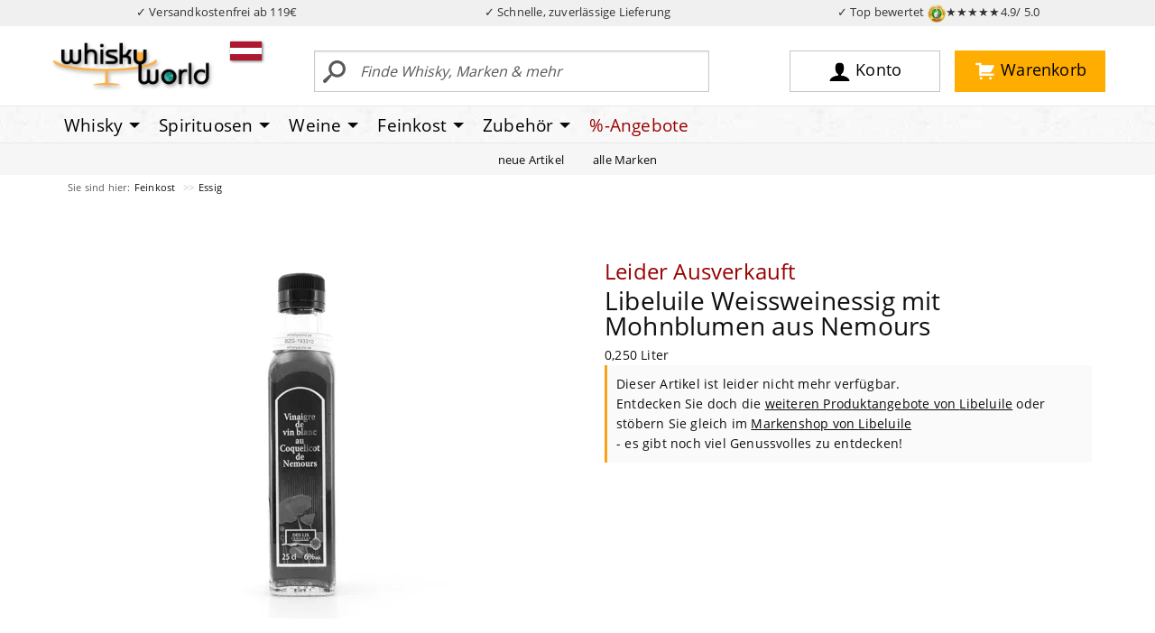

--- FILE ---
content_type: text/html; charset=UTF-8
request_url: https://at.whiskyworld.de/p/libeluile-weissweinessig-mit-mohnblumen-aus-nemours-s5143
body_size: 16879
content:
<!DOCTYPE html>
<html lang="de" class="no-js">

<head><script type="text/javascript" src="/assets/js/jquery-current.min.js"></script>
<script type="text/javascript" src="https://at.whiskyworld.de/wicket/resource/org.apache.wicket.ajax.AbstractDefaultAjaxBehavior/res/js/wicket-ajax-jquery-ver-8CD946166F47E5DD4EADD165939FF57D.js"></script>
<script type="text/javascript" id="wicket-ajax-base-url">
/*<![CDATA[*/
Wicket.Ajax.baseUrl="p/libeluile-weissweinessig-mit-mohnblumen-aus-nemours-s5143";
/*]]>*/
</script>

        <title>Libeluile Weissweinessig mit Mohnblumen aus Nemours  0,250 Liter - whiskyworld.de</title>
    
        
        <meta name="description" content="Libeluile Weissweinessig mit Mohnblumen aus Nemours  0,250 Liter">
        <link rel="canonical" href="https://at.whiskyworld.de/p/libeluile-weissweinessig-mit-mohnblumen-aus-nemours-s5143">
        <link rel="alternate" hreflang="de-DE" href="https://www.whiskyworld.de/p/libeluile-weissweinessig-mit-mohnblumen-aus-nemours-s5143">
        <link rel="alternate" hreflang="de-AT" href="https://at.whiskyworld.de/p/libeluile-weissweinessig-mit-mohnblumen-aus-nemours-s5143">
        
        
        
        <meta name="robots" content="index, follow">

        <meta property="og:title" content="Libeluile Weissweinessig mit Mohnblumen aus Nemours  0,250 Liter"/>
        <meta property="og:description" content="Libeluile Weissweinessig mit Mohnblumen aus Nemours  0,250 Liter"/>
        
        <meta property="og:url" content="https://at.whiskyworld.de/p/libeluile-weissweinessig-mit-mohnblumen-aus-nemours-s5143"/>
        <meta property="og:type" content="website"/>
        <meta property="og:site_name" content="whiskyworld-Shop"/>

        


    
        <script type="text/javascript">
     window.econda = {onReady:[], ready: function(f){this.onReady.push(f);}};
     window.emos3 = window.emos3 || {
         ext_sid:'cf4aa751892a08c847c1d75d4cdb1ec2',
         defaults: {
                      siteid : 'whiskyworld',
                      countryid: 'DE',
                      langid : 'de'
                       },
          stored:[],
          send: function(p){this.stored.push(p);}};
</script>
<script type="text/javascript" defer="defer" src="/assets/js/eco20260116.js"></script>
    
    <meta charset="utf-8">
    <meta http-equiv="X-UA-Compatible" content="ie=edge">
    <meta name="viewport" content="width=device-width, initial-scale=1.0">
    
    <link rel="stylesheet" href="/assets/css/app-1.50.3.css">
    <script>
/*<![CDATA[*/
window.jQuery || document.write('<script src="/assets/js/jquery-current.min.js">\x3C/script>')
/*]]>*/
</script>
    <script src="/assets/js/app-1.50.1.js" defer="defer"></script>  
  
      
        
        <link rel="preload" crossorigin="null" as="font" href="/assets/fonts/open-sans/open-sans-v15-latin-regular.woff2" type="font/woff2">
        <link rel="preload" crossorigin="null" as="font" href="/assets/fonts/open-sans/open-sans-v15-latin-700.woff2" type="font/woff2">
         
        
        <link rel="dns-prefetch" href="https://a.delivery.consentmanager.net" />
       


        
<link rel="icon" href="/favicon.svg" sizes="any" type="image/svg+xml">
<link rel="icon" href="/android-chrome-192x192.png" sizes="192x192" type="image/png">
<link sizes="48x48" rel="icon" href="/favicon.ico">
<link rel="apple-touch-icon" href="/apple-touch-icon.png">
<link rel="manifest" href="../manifest.json">


<script src="/assets/js/consentmanager.js" defer="defer"></script>

        
 
<script>
/*<![CDATA[*/
(function(w,d,s,l,i){w[l]=w[l]||[];w[l].push({'gtm.start':
new Date().getTime(),event:'gtm.js'});var f=d.getElementsByTagName(s)[0],
j=d.createElement(s),dl=l!='dataLayer'?'&l='+l:'';j.async=true;j.src=
'https://www.googletagmanager.com/gtm.js?id='+i+dl;f.parentNode.insertBefore(j,f);
})(window,document,'script','dataLayer','GTM-MK6XXLP');
/*]]>*/
</script>



    <style>
/*<![CDATA[*/


/* Temporary */
.facet-container .facet-open .facet-options {
   overflow-x: hidden !important;
}

@media screen and (max-width: 47.99875em) {
/* Ugly fix so filter works on mobile*/
.filterbox select {
   margin-bottom: 500px;
}

}

html {
 scroll-padding-top: 130px;
}

    
/*]]>*/
</style>

<script type="text/javascript">
/*<![CDATA[*/
Wicket.Event.add(window, "domready", function(event) { 
(() => {
       if (window.__ww_livesearch_v3_loaded) return;
       window.__ww_livesearch_v3_loaded = true;

       const input = document.getElementById("ajaxSearchField");
       const box   = document.getElementById("brx-livesearch");
       if (!input || !box) return;

       let debounce;
       let controller;
       let seq = 0;

       input.addEventListener("input", () => {
         const term = input.value.trim();

         if (term.length < 3) {
           box.hidden = true;
           box.innerHTML = "";
           lastTerm = "";
           return;
         }

         clearTimeout(debounce);
         debounce = setTimeout(async () => {
           try {
             if (controller) controller.abort();
             controller = new AbortController();

             const mySeq = ++seq;

             const res = await fetch(`/ajaxsearch?term=${encodeURIComponent(term)}`, {
               signal: controller.signal,
               credentials: 'include',
               headers: { "X-Requested-With": "XMLHttpRequest" }
             });

             const html = await res.text();

             if (mySeq !== seq) return;

             box.innerHTML = html;
             box.hidden = !html || html.trim().length === 0;
           } catch (e) {
             if (e.name !== "AbortError") box.hidden = true;
           }
         }, 180);
       });

       document.addEventListener("click", (e) => {
         if (!box.contains(e.target) && e.target !== input) box.hidden = true;
       });

       document.addEventListener("keydown", (e) => {
         if (e.key === "Escape") box.hidden = true;
       });
     })();

;
Wicket.Event.add('id11', 'click', function(event) { var win = this.ownerDocument.defaultView || this.ownerDocument.parentWindow; if (win == window) { window.location.href='/p/libeluile-feigenfruchtessig-s5137'; } ;return false;});;
Wicket.Ajax.ajax({"u":"https://at.whiskyworld.de/p/libeluile-weissweinessig-mit-mohnblumen-aus-nemours-s5143?brx=0-1.0-brix~tile~48-detailview-detailRecContainer-tab0-list-0-item-productItem-addToCart","c":"id1-BZG-193320","e":"click","pd":true});;
Wicket.Event.add('id12', 'click', function(event) { var win = this.ownerDocument.defaultView || this.ownerDocument.parentWindow; if (win == window) { window.location.href='/p/libeluile-passionsfruechteessig-s5138'; } ;return false;});;
Wicket.Ajax.ajax({"u":"https://at.whiskyworld.de/p/libeluile-weissweinessig-mit-mohnblumen-aus-nemours-s5143?brx=0-1.0-brix~tile~48-detailview-detailRecContainer-tab0-list-1-item-productItem-addToCart","c":"id2-BZG-193321","e":"click","pd":true});;
Wicket.Event.add('id13', 'click', function(event) { var win = this.ownerDocument.defaultView || this.ownerDocument.parentWindow; if (win == window) { window.location.href='/p/libeluile-schwarzer-johannisbeeressig-s5139'; } ;return false;});;
Wicket.Ajax.ajax({"u":"https://at.whiskyworld.de/p/libeluile-weissweinessig-mit-mohnblumen-aus-nemours-s5143?brx=0-1.0-brix~tile~48-detailview-detailRecContainer-tab0-list-2-item-productItem-addToCart","c":"id3-BZG-193322","e":"click","pd":true});;
Wicket.Event.add('id14', 'click', function(event) { var win = this.ownerDocument.defaultView || this.ownerDocument.parentWindow; if (win == window) { window.location.href='/p/libeluile-heidelbeeressig-s5140'; } ;return false;});;
Wicket.Ajax.ajax({"u":"https://at.whiskyworld.de/p/libeluile-weissweinessig-mit-mohnblumen-aus-nemours-s5143?brx=0-1.0-brix~tile~48-detailview-detailRecContainer-tab0-list-3-item-productItem-addToCart","c":"id4-BZG-193323","e":"click","pd":true});;
Wicket.Event.add('id15', 'click', function(event) { var win = this.ownerDocument.defaultView || this.ownerDocument.parentWindow; if (win == window) { window.location.href='/p/libeluile-zitronenfruchtessig-mit-ingwer-bzg_193324'; } ;return false;});;
Wicket.Ajax.ajax({"u":"https://at.whiskyworld.de/p/libeluile-weissweinessig-mit-mohnblumen-aus-nemours-s5143?brx=0-1.0-brix~tile~48-detailview-detailRecContainer-tab0-list-4-item-productItem-addToCart","c":"id5-BZG-193324","e":"click","pd":true});;
Wicket.Event.add('id16', 'click', function(event) { var win = this.ownerDocument.defaultView || this.ownerDocument.parentWindow; if (win == window) { window.location.href='/p/libeluile-essigzubereitung-erdbeere-s6460'; } ;return false;});;
Wicket.Ajax.ajax({"u":"https://at.whiskyworld.de/p/libeluile-weissweinessig-mit-mohnblumen-aus-nemours-s5143?brx=0-1.0-brix~tile~48-detailview-detailRecContainer-tab0-list-5-item-productItem-addToCart","c":"id6-BZG-193330","e":"click","pd":true});;
Wicket.Event.add('id17', 'click', function(event) { var win = this.ownerDocument.defaultView || this.ownerDocument.parentWindow; if (win == window) { window.location.href='/p/libeluile-himbeerfruchtessig-s5133'; } ;return false;});;
Wicket.Ajax.ajax({"u":"https://at.whiskyworld.de/p/libeluile-weissweinessig-mit-mohnblumen-aus-nemours-s5143?brx=0-1.0-brix~tile~48-detailview-detailRecContainer-tab0-list-6-item-productItem-addToCart","c":"id7-BZG-193326","e":"click","pd":true});;
Wicket.Event.add('id18', 'click', function(event) { var win = this.ownerDocument.defaultView || this.ownerDocument.parentWindow; if (win == window) { window.location.href='/p/libeluile-mangofruchtessig-s5134'; } ;return false;});;
Wicket.Ajax.ajax({"u":"https://at.whiskyworld.de/p/libeluile-weissweinessig-mit-mohnblumen-aus-nemours-s5143?brx=0-1.0-brix~tile~48-detailview-detailRecContainer-tab0-list-7-item-productItem-addToCart","c":"id8-BZG-193327","e":"click","pd":true});;
Wicket.Event.add('id19', 'click', function(event) { var win = this.ownerDocument.defaultView || this.ownerDocument.parentWindow; if (win == window) { window.location.href='/p/libeluile-calamansifruchtessig-s5136'; } ;return false;});;
Wicket.Ajax.ajax({"u":"https://at.whiskyworld.de/p/libeluile-weissweinessig-mit-mohnblumen-aus-nemours-s5143?brx=0-1.0-brix~tile~48-detailview-detailRecContainer-tab2-list-0-item-productItem-addToCart","c":"id9-BZG-193329","e":"click","pd":true});;
Wicket.Event.add('id1a', 'click', function(event) { var win = this.ownerDocument.defaultView || this.ownerDocument.parentWindow; if (win == window) { window.location.href='/p/libeluile-heidelbeeressig-s5140'; } ;return false;});;
Wicket.Ajax.ajax({"u":"https://at.whiskyworld.de/p/libeluile-weissweinessig-mit-mohnblumen-aus-nemours-s5143?brx=0-1.0-brix~tile~48-detailview-detailRecContainer-tab2-list-1-item-productItem-addToCart","c":"ida-BZG-193323","e":"click","pd":true});;
Wicket.Event.add('id1b', 'click', function(event) { var win = this.ownerDocument.defaultView || this.ownerDocument.parentWindow; if (win == window) { window.location.href='/p/sbiroli-linguine-all-arancia-linguine-mit-orange-bzg_194955'; } ;return false;});;
Wicket.Ajax.ajax({"u":"https://at.whiskyworld.de/p/libeluile-weissweinessig-mit-mohnblumen-aus-nemours-s5143?brx=0-1.0-brix~tile~48-detailview-detailRecContainer-tab2-list-2-item-productItem-addToCart","c":"idb-BZG-194955","e":"click","pd":true});;
Wicket.Event.add('id1c', 'click', function(event) { var win = this.ownerDocument.defaultView || this.ownerDocument.parentWindow; if (win == window) { window.location.href='/p/southern-comfort-southern-comfort-black-miniatur-pet-flasche-wl_s1203'; } ;return false;});;
Wicket.Ajax.ajax({"u":"https://at.whiskyworld.de/p/libeluile-weissweinessig-mit-mohnblumen-aus-nemours-s5143?brx=0-1.0-brix~tile~48-detailview-detailRecContainer-tab2-list-3-item-productItem-addToCart","c":"idc-WL-S1203","e":"click","pd":true});;
Wicket.Event.add('id1d', 'click', function(event) { var win = this.ownerDocument.defaultView || this.ownerDocument.parentWindow; if (win == window) { window.location.href='/p/rio-ana-aceitunas-rellenas-de-limon-gruene-oliven-gefuellt-mit-zitronenpaste-292g-bzg_193052'; } ;return false;});;
Wicket.Ajax.ajax({"u":"https://at.whiskyworld.de/p/libeluile-weissweinessig-mit-mohnblumen-aus-nemours-s5143?brx=0-1.0-brix~tile~48-detailview-detailRecContainer-tab2-list-4-item-productItem-addToCart","c":"idd-BZG-193052","e":"click","pd":true});;
Wicket.Event.add('id1e', 'click', function(event) { var win = this.ownerDocument.defaultView || this.ownerDocument.parentWindow; if (win == window) { window.location.href='/p/majani-fiat-cremini-mix-schichtpralinenmischung-bzg_196366'; } ;return false;});;
Wicket.Ajax.ajax({"u":"https://at.whiskyworld.de/p/libeluile-weissweinessig-mit-mohnblumen-aus-nemours-s5143?brx=0-1.0-brix~tile~48-detailview-detailRecContainer-tab2-list-5-item-productItem-addToCart","c":"ide-BZG-196366","e":"click","pd":true});;
Wicket.Event.add('id1f', 'click', function(event) { var win = this.ownerDocument.defaultView || this.ownerDocument.parentWindow; if (win == window) { window.location.href='/p/hampstead-tea-bio-organic-earl-grey-20-teebeutel-bzg_177251'; } ;return false;});;
Wicket.Ajax.ajax({"u":"https://at.whiskyworld.de/p/libeluile-weissweinessig-mit-mohnblumen-aus-nemours-s5143?brx=0-1.0-brix~tile~48-detailview-detailRecContainer-tab2-list-6-item-productItem-addToCart","c":"idf-BZG-177251","e":"click","pd":true});;
Wicket.Event.add('id20', 'click', function(event) { var win = this.ownerDocument.defaultView || this.ownerDocument.parentWindow; if (win == window) { window.location.href='/p/hampstead-tea-bio-organic-english-breakfast-20-teebeutel-bzg_177257'; } ;return false;});;
Wicket.Ajax.ajax({"u":"https://at.whiskyworld.de/p/libeluile-weissweinessig-mit-mohnblumen-aus-nemours-s5143?brx=0-1.0-brix~tile~48-detailview-detailRecContainer-tab2-list-7-item-productItem-addToCart","c":"id10-BZG-177257","e":"click","pd":true});;
Wicket.Event.publish(Wicket.Event.Topic.AJAX_HANDLERS_BOUND);
;});
/*]]>*/
</script>
</head>

<body>


    <div class="off-canvas-wrapper">
        <div class="off-canvas position-left" data-off-canvas="null" id="off-canvas">
        </div>
        <div class="off-canvas-content" data-off-canvas-content="null" id="off-canvas-content">
<div id="top"></div>
<div style="background-color: #f0f0f0; color: rgb(50,50,50);" id="vorteile">
            <div class="grid-container" style="padding: 4px 0;">
                <div class="grid-x" style="font-size: 0.80rem;">
                    
                                        <div class="cell auto text-center" id="topversand">✓ Versandkostenfrei ab 99€ </div>
<script>
/*<![CDATA[*/

if(window.location.host.startsWith("at.")) {
document.getElementById("topversand").innerHTML = "✓ Versandkostenfrei ab 119€";
} else {
document.getElementById("topversand").innerHTML = "✓ Versandkostenfrei ab 99€";
}

/*]]>*/
</script>
                    <div class="cell auto text-center hide-for-small-only">✓ Schnelle, zuverlässige Lieferung</div>
                    <div class="cell auto text-center"><a style="color: rgb(50,50,50);" href="https://www.ekomi.de/bewertungen-whiskyworld.html" target="_blank">✓ Top bewertet <img alt="TopBewertet von über 10000 Kunden" src="/assets/img/ly/ekomigold_logo-50.png" style="height: 20px; width: 20px">★★★★★<span class="hide-for-small-only">4.9/ 5.0</span></a></div>
                </div>
            </div>
        </div>



<header id="wwheader2018">

                

            <div class="search-open grid-container" id="topmainbar">
                <div class="grid-x align-middle topgrid">
                    <div class="large-3 medium-4 small-6 cell logocell"><a href="/"><img width="200" alt="whiskyworld-Logo" src="/assets/img/ly/whiskyworld-logo-200px.png" height="64" /></a>

                        <div class="flag" id="countrySwitcher">

    <div class="flag"><a href="#" data-toggle="flag-dropdown">
        <svg width="35" xmlns="http://www.w3.org/2000/svg" style="margin-bottom: -5px" viewBox="0 0 5 3" height="21">
    <desc>Flagge von Österreich</desc>
    <rect width="5" fill="#c8102e" height="3"></rect>
    <rect width="5" y="1" fill="#fff" height="1"></rect>
    </svg>

    </a>
        <div class="dropdown-pane" id="flag-dropdown" data-position="bottom" data-alignment="center"
             data-dropdown="data-dropdown" data-hover="true" data-hover-pane="true" data-auto-focus="true"
             data-close-on-click="true"><span>Lieferland</span>
            <ul class="menu vertical">
                <li><a href="https://www.whiskyworld.de/p/libeluile-weissweinessig-mit-mohnblumen-aus-nemours-s5143">
                    <svg width="35" xmlns="http://www.w3.org/2000/svg" style="margin-bottom: -5px" viewBox="0 0 5 3"
                         height="21">
                        <desc>Flag of Germany</desc>
                        <rect width="5" x="0" y="0" id="black_stripe" fill="#000" height="3"></rect>
                        <rect width="5" x="0" y="1" id="red_stripe" fill="#D00" height="2"></rect>
                        <rect width="5" x="0" y="2" id="gold_stripe" fill="#FFCE00" height="1"></rect>
                    </svg>
                    Deutschland
                </a></li>
                <li><a href="https://at.whiskyworld.de/p/libeluile-weissweinessig-mit-mohnblumen-aus-nemours-s5143">
                    <svg width="35" xmlns="http://www.w3.org/2000/svg" style="margin-bottom: -5px" viewBox="0 0 5 3"
                         height="21">
                        <desc>Flag of Germany</desc>
                        <rect width="5" fill="#c8102e" height="3"></rect>
                        <rect width="5" y="1" fill="#fff" height="1"></rect>
                    </svg>
                    Österreich
                </a></li>
            </ul>
        </div>
    </div>

</div>
                        
                    </div>
                    <div class="large-9 medium-8 small-6 cell">
                        <div class="grid-x">
                            <div class="large-6 medium-7 small-9 cell searchcell grid-x" id="search">
                                <div class="small-2 cell show-for-small-only ham"><button data-toggle="maincanvas" id="ham" type="button" aria-label="Mobile Navigationsmenü">
                                        
<svg width="32" xmlns="http://www.w3.org/2000/svg" height="32">
                                            <path d="M2 3h28v3H2zM2 9h28v3H2zM2 15h28v3H2zM2 22.2h2.6l1 4.4 1-4.4h2.6v7.2H7.5v-5.5l-1.2 5.5H4.8l-1.2-5.5v5.5H2v-7.2zM10.3 22.2h5.2v1.5h-3.3v1.1h3v1.5h-3v1.4h3.4v1.6h-5.3v-7.1zM16.7 22.2h1.8l2.4 4v-4h1.8v7.2h-1.8l-2.4-3.9v3.9h-1.8v-7.2zM28.1 22.2H30v4.3c0 .4-.1.8-.2 1.2-.1.4-.3.7-.5 1-.2.3-.5.5-.8.6-.4.2-.8.2-1.4.2-.3 0-.6 0-1-.1-.4 0-.7-.1-.9-.3-.2-.1-.5-.3-.7-.6-.2-.3-.3-.5-.4-.8-.1-.5-.1-.9-.1-1.2v-4.3h1.9v4.4c0 .4.1.7.3.9.2.2.5.3.8.3.3 0 .6-.1.8-.3.2-.2.3-.5.3-.9v-4.4zm-2.6-1.6h1.1v1.2h-1.1v-1.2zm1.8 0h1.1v1.2h-1.1v-1.2z" />
                                        </svg>
                                    </button></div>								
								

    <form class="medium-12 small-10 cell" method="get" action="/suche">
        <div class="input-group">
            <input class="input-group-field" type="text"
                   placeholder="Finde Whisky, Marken &amp; mehr"
                   id="ajaxSearchField"
                   name="begriff"
                   autocomplete="off"
                   required="required"
                   minlength="3"/>
            <div class="input-group-button">
                <button class="searchbutton" type="submit"><i>
                    <svg version="1.1" xmlns="http://www.w3.org/2000/svg" width="32" height="32" viewBox="0 0 32 32">
                        <title>search-1</title>
                        <path d="M0.992 27.231l7.58-6.447c0.784-0.705 1.622-1.029 2.299-0.998-1.789-2.096-2.87-4.815-2.87-7.787 0-6.627 5.373-12 12-12s12 5.373 12 12-5.373 12-12 12c-2.972 0-5.691-1.081-7.787-2.87 0.031 0.677-0.293 1.515-0.998 2.299l-6.447 7.58c-1.104 1.226-2.907 1.33-4.007 0.23s-0.997-2.903 0.23-4.007zM20 20c4.418 0 8-3.582 8-8s-3.582-8-8-8-8 3.582-8 8 3.582 8 8 8z"></path>
                    </svg>
                </i></button>
            </div>
        </div>
    </form>

    <div id="live-search-v3">
        <div id="brx-livesearch" hidden="hidden"></div>
    </div>


                            </div>
                            <div class="large-6 medium-5 cell buttoncell">
                                <div class="grid-x align-middle">
                                    <div class="medium-2 small-6"></div>
                                    <div class="medium-5 small-3 cell"><a rel="nofollow" class="mainbutton user" href="/konto"><i><svg width="32" xmlns="http://www.w3.org/2000/svg" viewBox="0 0 32 32" version="1.1" height="32">
                                                    <title>user-2</title>
                                                    <path d="M18 22.082v-1.649c2.203-1.241 4-4.337 4-7.432 0-4.971 0-9-6-9s-6 4.029-6 9c0 3.096 1.797 6.191 4 7.432v1.649c-6.784 0.555-12 3.888-12 7.918h28c0-4.030-5.216-7.364-12-7.918z"></path>
                                                </svg></i><span class="show-for-large">Konto</span></a></div>
                                    <div class="medium-5 small-3 cell text-right"><a rel="nofollow" class="mainbutton cart" href="/warenkorb"><i><svg width="32" xmlns="http://www.w3.org/2000/svg" viewBox="0 0 32 32" version="1.1" height="32">
                                                    <title>cart-1</title>
                                                    <path d="M12.432 25.926c0 1.041-0.844 1.884-1.884 1.884s-1.884-0.844-1.884-1.884c0-1.041 0.844-1.884 1.884-1.884s1.884 0.844 1.884 1.884z"></path>
                                                    <path d="M25.663 25.926c0 1.041-0.844 1.884-1.884 1.884s-1.884-0.844-1.884-1.884c0-1.041 0.844-1.884 1.884-1.884s1.884 0.844 1.884 1.884z"></path>
                                                    <path d="M23.524 17.669c0.441 0 0.818-0.26 0.995-0.633l0.001 0.001 4.668-8.086-0.006-0.003c0.068-0.144 0.11-0.303 0.11-0.473 0-0.61-0.494-1.105-1.105-1.105v0h-17.149v-2.076c0-0.61-0.494-1.105-1.105-1.105v0 0h-6.036v0.009c-0.029-0.003-0.058-0.009-0.088-0.009-0.564 0-1.025 0.425-1.091 0.971h-0.013v1.105c0 0.61 0.494 1.105 1.105 1.105 0.030 0 0.059-0.007 0.088-0.009v0.009h3.959v13.995h0c0.002 0.609 0.495 1.101 1.104 1.101 0 0 0 0 0.001 0v0h18.961v-0.027c0.523-0.033 0.943-0.425 1.019-0.935h0.016v-0.157c0-0.002 0.001-0.004 0.001-0.006s-0.001-0.004-0.001-0.006v-0.961c0-0.002 0.001-0.004 0.001-0.006 0-0.587-0.458-1.061-1.036-1.097v-0.007h-16.886v-1.596h12.485z"></path>
                                                </svg><div id="header-cart-badge">
    
</div></i><span class="show-for-large">Warenkorb</span></a></div>
                                </div>
                            </div>
                        </div>
                    </div>
                </div>
            </div>
            <div class="mainnav">
                <div class="grid-container">
                    <div class="grid-x">
                        <div class="cell">
                            <div data-content-scroll="false" id="maincanvas" class="off-canvas position-left in-canvas-for-medium" data-off-canvas="">
                               <ul id="main" class="vertical medium-horizontal menu dropdown" data-responsive-menu="drilldown medium-dropdown" data-parent-link="true" data-back-button="&lt;li class=&quot;js-drilldown-back&quot;&gt;&lt;a tabindex=&quot;0&quot;&gt;zurück&lt;/a&gt;&lt;/li&gt;" ><li class="show-for-small-only line-top line-bottom menu-start"><button class="close-button" data-close>&times;</button></li><li class="colc-3 is-dropdown-submenu-parent"><a class="colc-3 is-dropdown-submenu-parent" href="/whisky-whiskey-home">Whisky</a><ul class="vertical menu"><div class="col"><li class="col-1"><span>Kategorien</span></li><li class="col-1"><a class="col-1" href="/alle-whiskies">alle Whiskies</a></li><li class="col-1"><a class="col-1" href="/blended-malt">Blended Malt</a></li><li class="col-1"><a class="col-1" href="/blended-whiskies">Blended Whisky</a></li><li class="col-1"><a class="col-1" href="/bourbon">Bourbon</a></li><li class="col-1"><a class="col-1" href="/grain-korn-rye">Grain/ Korn/ Rye</a></li><li class="col-1"><a class="col-1" href="/single-malt">Single Malt</a></li><li class="col-1"><span>Geschmack</span></li><li class="col-1"><a class="col-1" href="/whisky-whiskey-nach-geschmack-fruchtig-suesse-whiskies">Fruchtig - Süss</a></li><li class="col-1"><a class="col-1" href="/whisky-whiskey-nach-geschmack-rauchig-torfige-whiskies">Rauchig - Torfig</a></li><li class="col-1"><a class="col-1" href="/whisky-whiskey-nach-geschmack-holzig-wuerzige-whiskies">Holzig - Würzig</a></li><li class="col-1"><a class="col-1" href="/whisky-whiskey-nach-geschmack-nussig-malzige-whiskies">Nussig - Malzig</a></li><li class="col-1"><a class="col-1" href="/whisky-whiskey-nach-geschmack-krauterig-blumige-whiskies">Kräuterig - Blumig</a></li><li class="col-1"><a class="col-1" href="/whisky-whiskey-nach-geschmack-maritim-salzige-whiskies">Maritim - Salzig</a></li><li class="col-1"><span>Themen</span></li><li class="col-1"><a class="col-1" href="/whisky-adventskalender">Adventskalender</a></li><li class="col-1"><a class="col-1" href="/whisky-miniaturen-kleinflaschen">Whisky Miniaturen</a></li><li class="col-1"><a class="col-1" href="/whisky-und-spirituosen-praesente-geschenke-kaufen">(Whisky) Geschenke</a></li><li class="col-1"><a class="col-1" href="/whisky-glaeser">Whiskygläser</a></li><li class="col-1"><a class="col-1" href="/whisky-likoere">Whiskyliköre</a></li></div><div class="col"><li class="col-2"><span>Besondere Länder</span></li><li class="col-2"><a class="col-2" href="/amerikanischer-whiskey">Amerikanischer Whiskey</a></li><li class="col-2"><a class="col-2" href="/irischer-whiskey">Irischer Whiskey</a></li><li class="col-2"><a class="col-2" href="/japanischer-whisky">Japanischer Whisky</a></li><li class="col-2"><a class="col-2" href="/kanadischer-whisky">Kanadischer Whisky</a></li><li class="col-2"><a class="col-2" href="/schottischer-whisky">Schottischer Whisky</a></li><li class="col-2"><span>Besondere Regionen</span></li><li class="col-2"><a class="col-2" href="/highland-whisky">Highlands</a></li><li class="col-2"><a class="col-2" href="/lowland-whisky">Lowlands</a></li><li class="col-2"><a class="col-2" href="/speyside-whisky">Speyside</a></li><li class="col-2"><a class="col-2" href="/islay-whisky">Islay</a></li><li class="col-2"><a class="col-2" href="/mull-whisky">Mull</a></li><li class="col-2"><a class="col-2" href="/campbeltown-whisky">Campbeltown</a></li><li class="col-2"><a class="col-2" href="/skye-whisky">Skye</a></li></div><div class="col"><li class="col-3"><span>Whisky - Zubehör</span></li><li class="col-3"><a class="col-3" href="/genusszubehoer-genussaccessoires/b%C3%BCcher">Bücher</a></li><li class="col-3"><a class="col-3" href="/whisky-glaeser">Gläser</a></li><li class="col-3"><a class="col-3" href="/genusszubehoer-genussaccessoires/wasserkr%C3%BCge">Wasserkrüge</a></li><li class="col-3"><span>Passendes</span></li><li class="col-3"><a class="col-3" href="/feinkost-mit-whisky-und-fuer-whiskyfans">Feinkost mit Whisky</a></li><li class="col-3"><a class="col-3" href="/schottische-feinkost-spezialitaeten-aus-schottland">Schottische Spezialitäten</a></li><li class="col-3"><a class="col-3" href="/feinkost-delikatessen/shortbread--biscuit">Shortbreads</a></li><li class="col-3"><a class="col-3" href="/whisky-likoere">(Whisky-) Liköre</a></li><li class="col-3"><span>Beratung</span></li><li class="col-3"><a class="col-3" href="/top-10-milde-und-fruchtige-whiskys-fuer-einsteiger">Top 10 Whiskys für Einsteiger</a></li><li class="col-3"><a class="col-3" href="/top-10-us-bourbon-whiskey">Top 10 der US Bourbon</a></li><li class="col-3"><a class="col-3" href="/top-10-irish-irlands-beste-whiskey">Top 10 Irish Whiskey</a></li><li class="col-3"><a class="col-3" href="/top-10-der-12-jahre-alten-single-malt-whiskies">Besten 12 y.o. Single Malts</a></li><li class="col-3"><a class="col-3" href="/top-10-der-rauchigsten-whiskies-bei-whiskyworld">Top Rauchige Whiskys</a></li></div></ul></li><li class="colc-3 is-dropdown-submenu-parent"><a class="colc-3 is-dropdown-submenu-parent" href="/spirituosen-home">Spirituosen</a><ul class="vertical menu"><div class="col"><li class="col-1"><span>Kategorien</span></li><li class="col-1"><a class="col-1" href="/spirituosen">alle Spirituosen</a></li><li class="col-1"><a class="col-1" href="/spirituosen/absinth--absinthe">Absinth/ Absinthe</a></li><li class="col-1"><a class="col-1" href="/spirituosen/aquavit--akvavit">Aquavit/ Akvavit</a></li><li class="col-1"><a class="col-1" href="/spirituosen/brandy">Brandy</a></li><li class="col-1"><a class="col-1" href="/spirituosen/calvados">Calvados</a></li><li class="col-1"><a class="col-1" href="/spirituosen/cognac--armagnac">Cognac/ Armagnac</a></li><li class="col-1"><a class="col-1" href="/spirituosen/edle-br%C3%A4nde">Edle Brände</a></li><li class="col-1"><a class="col-1" href="/spirituosen/fruchtlik%C3%B6r">Fruchtlikör</a></li><li class="col-1"><a class="col-1" href="/spirituosen/gin--genever">Gin/ Genever</a></li><li class="col-1"><a class="col-1" href="/spirituosen/grappa">Grappa</a></li><li class="col-1"><a class="col-1" href="/spirituosen/kr%C3%A4uterlik%C3%B6r">Kräuterlikör</a></li><li class="col-1"><a class="col-1" href="/spirituosen/lik%C3%B6r">Likör</a></li><li class="col-1"><a class="col-1" href="/spirituosen/rum">Rum</a></li><li class="col-1"><a class="col-1" href="/spirituosen/tequila">Tequila</a></li><li class="col-1"><a class="col-1" href="/spirituosen/weinbrand">Weinbrand</a></li><li class="col-1"><a class="col-1" href="/spirituosen/wodka--vodka">Wodka/ Vodka</a></li></div><div class="col"><li class="col-2"><span>besondere Länder</span></li><li class="col-2"><a class="col-2" href="/spirituosen?ft=%7B%22facet_marke_land%22%253A%22Deutschland%22%7D">Deutschland</a></li><li class="col-2"><a class="col-2" href="/spirituosen?ft=%7B%22facet_marke_land%22%253A%22Frankreich%22%7D">Frankreich</a></li><li class="col-2"><a class="col-2" href="/spirituosen?ft=%7B%22facet_marke_land%22%253A%22Italien%22%7D">Italien</a></li><li class="col-2"><a class="col-2" href="/spirituosen?ft=%7B%22facet_marke_land%22%253A%22Kuba%22%7D">Kuba</a></li><li class="col-2"><a class="col-2" href="/spirituosen?ft=%7B%22facet_marke_land%22%253A%22Mexiko%22%7D">Mexiko</a></li><li class="col-2"><a class="col-2" href="/spirituosen?ft=%7B%22facet_marke_land%22%253A%22UK%2B%28England%29%22%7D">UK (England)</a></li><li class="col-2 mb-100"><a class="col-2 mb-100" href="/spirituosen?ft=%7B%22facet_marke_land%22%253A%22UK%2B%28Schottland%29%22%7D">UK (Schottland)</a></li></div><div class="col"><li class="col-3"><span>Spirituosen - Zubehör</span></li><li class="col-3"><a class="col-3" href="/genusszubehoer-genussaccessoires/b%C3%BCcher">Bücher</a></li><li class="col-3"><a class="col-3" href="/genusszubehoer-genussaccessoires/gl%C3%A4ser">Gläser</a></li><li class="col-3"><a class="col-3" href="/genusszubehoer-genussaccessoires/wasserkr%C3%BCge">Wasserkrüge</a></li></div></ul></li><li class="colc-3 is-dropdown-submenu-parent"><a class="colc-3 is-dropdown-submenu-parent" href="/wein-home">Weine</a><ul class="vertical menu"><div class="col"><li class="col-1"><span>Kategorien</span></li><li class="col-1"><a class="col-1" href="/wein">alle Weine</a></li><li class="col-1"><a class="col-1" href="/wein/champagner">Champagner</a></li><li class="col-1"><a class="col-1" href="/wein/perlwein">Perlwein</a></li><li class="col-1"><a class="col-1" href="/wein/portwein">Portwein</a></li><li class="col-1"><a class="col-1" href="/wein/prosecco">Prosecco</a></li><li class="col-1"><a class="col-1" href="/wein/ros%C3%A9wein">Rosewein</a></li><li class="col-1"><a class="col-1" href="/wein/rotwein">Rotwein</a></li><li class="col-1"><a class="col-1" href="/wein/sekt">Sekt</a></li><li class="col-1"><a class="col-1" href="/wein/sherry">Sherry</a></li><li class="col-1"><a class="col-1" href="/wein/wei%C3%9Fwein">Weißwein</a></li></div><div class="col"><li class="col-2"><span>besondere Länder</span></li><li class="col-2"><a class="col-2" href="/wein?ft=%7B%22facet_marke_land%22%253A%22Argentinien%22%7D">Argentinien</a></li><li class="col-2"><a class="col-2" href="/wein?ft=%7B%22facet_marke_land%22%253A%22Deutschland%22%7D">Deutschland</a></li><li class="col-2"><a class="col-2" href="/wein?ft=%7B%22facet_marke_land%22%253A%22Frankreich%22%7D">Frankreich</a></li><li class="col-2"><a class="col-2" href="/wein?ft=%7B%22facet_marke_land%22%253A%22Italien%22%7D">Italien</a></li><li class="col-2"><a class="col-2" href="/wein?ft=%7B%22facet_marke_land%22%253A%22Portugal%22%7D">Portugal</a></li><li class="col-2"><a class="col-2" href="/wein?ft=%7B%22facet_marke_land%22%253A%22Spanien%22%7D">Spanien</a></li><li class="col-2"><span>besondere Regionen</span></li><li class="col-2"><a class="col-2" href="/wein?ft=%7B%22facet_marke_region%22%253A%22Baden-W%C3%BCrttemberg%22%7D">Baden-Württemberg</a></li><li class="col-2"><a class="col-2" href="/wein?ft=%7B%22facet_marke_region%22:%22Champagne%22%7D">Champagne</a></li><li class="col-2"><a class="col-2" href="/wein?ft=%7B%22facet_marke_region%22%253A%22Patagonia%22%7D">Patagonien</a></li></div><div class="col"><li class="col-3"><span>nach Jahrgang</span></li><li class="col-3"><a class="col-3" href="/wein?ft=%7B%22facet_jahrgang%22:%5B%222019%22%5D%7D">2019</a></li><li class="col-3"><a class="col-3" href="/wein?ft=%7B%22facet_jahrgang%22:%5B%222020%22%5D%7D">2020</a></li></div></ul></li><li class="colc-3 is-dropdown-submenu-parent"><a class="colc-3 is-dropdown-submenu-parent" href="/feinkost-delikatessen-home">Feinkost</a><ul class="vertical menu"><div class="col"><li class="col-1"><span>Kategorien</span></li><li class="col-1"><a class="col-1" href="/feinkost-delikatessen">gesamte Feinkost</a></li><li class="col-1"><a class="col-1" href="/feinkost-delikatessen/antipasti">Antipasti</a></li><li class="col-1"><a class="col-1" href="/feinkost-delikatessen/chutney">Chutney</a></li><li class="col-1"><a class="col-1" href="/feinkost-delikatessen/essig">Essig</a></li><li class="col-1"><a class="col-1" href="/feinkost-delikatessen/fisch">Fisch</a></li><li class="col-1"><a class="col-1" href="/feinkost-delikatessen/gew%C3%BCrze">Gewürze</a></li><li class="col-1"><a class="col-1" href="/feinkost-delikatessen/honig">Honig</a></li><li class="col-1"><a class="col-1" href="/feinkost-delikatessen/konfit%C3%BCre--marmelade">Konfitüre/ Marmelade</a></li><li class="col-1"><a class="col-1" href="/feinkost-delikatessen/leckereien">Leckereien</a></li><li class="col-1"><a class="col-1" href="/feinkost-delikatessen/linsen">Linsen</a></li><li class="col-1"><a class="col-1" href="/feinkost-delikatessen/nougat">Nougat</a></li><li class="col-1"><a class="col-1" href="/feinkost-delikatessen/nudeln">Nudeln</a></li><li class="col-1"><a class="col-1" href="/feinkost-delikatessen/pasta-und-co.">Pasta und co.</a></li><li class="col-1"><a class="col-1" href="/feinkost-delikatessen/popcorn">Popcorn</a></li><li class="col-1"><a class="col-1" href="/feinkost-delikatessen/reis">Reis</a></li><li class="col-1"><a class="col-1" href="/feinkost-delikatessen/scharfe-saucen">Scharfe Saucen</a></li><li class="col-1"><a class="col-1" href="/feinkost-delikatessen/schokolade">Schokolade</a></li><li class="col-1"><a class="col-1" href="/feinkost-delikatessen/senf">Senf</a></li><li class="col-1"><a class="col-1" href="/feinkost-delikatessen/shortbread--biscuit">Shortbread/ Buiscuit</a></li><li class="col-1"><a class="col-1" href="/feinkost-delikatessen/speise%C3%B6l">Speiseöl</a></li><li class="col-1"><a class="col-1" href="/feinkost-delikatessen/tee">Tee</a></li><li class="col-1"><a class="col-1" href="/feinkost-delikatessen/terrinen">Terrinen</a></li><li class="col-1"><a class="col-1" href="/feinkost-delikatessen/wurst">Wurst</a></li><li class="col-1"><a class="col-1" href="/feinkost-delikatessen/w%C3%BCrzsaucen">Würzsaucen</a></li></div><div class="col"><li class="col-2"><span>Herkunft</span></li><li class="col-2"><a class="col-2" href="/franzoesische-feinkost-spezialitaeten-aus-frankreich">Frankreich</a></li><li class="col-2"><a class="col-2" href="/italienische-feinkost-spezialitaeten-aus-italien">Italien</a></li><li class="col-2"><a class="col-2" href="/spanische-feinkost-spezialitaeten-aus-spanien">Spanien</a></li><li class="col-2"><a class="col-2" href="/schottische-feinkost-spezialitaeten-aus-schottland">Schottland</a></li><li class="col-2"><span>Themen</span></li><li class="col-2"><a class="col-2" href="/bio-feinkost-leckeres-traditionell-hergestellt">Bio Produkte</a></li><li class="col-2"><a class="col-2" href="/feinkost-mit-whisky-und-fuer-whiskyfans">Whiskyfans</a></li></div><div class="col"><li class="col-3"><span>besondere Marken</span></li><li class="col-3"><a class="col-3" href="/feinkost-delikatessen?ft=%7B%22facet_marke%22%253A%22Alpe%2BPragas%22%7D">Alpe Pragas</a></li><li class="col-3"><a class="col-3" href="/feinkost-delikatessen?ft=%7B%22facet_marke%22%253A%22Hampstead%2BTea%22%7D">Hampstead Tea</a></li><li class="col-3"><a class="col-3" href="/feinkost-delikatessen?ft=%7B%22facet_marke%22%253A%22Drei%2BMeister%22%7D">Drei Meister</a></li></div></ul></li><li class="colc-2 is-dropdown-submenu-parent"><a class="colc-2 is-dropdown-submenu-parent" href="/genusszubehoer-genussaccessoires-home">Zubehör</a><ul class="vertical menu"><div class="col"><li class="col-1"><span>Kategorien</span></li><li class="col-1"><a class="col-1" href="/genusszubehoer-genussaccessoires">gesamtes Zubehör</a></li><li class="col-1"><a class="col-1" href="/genusszubehoer-genussaccessoires/b%C3%BCcher">Bücher</a></li><li class="col-1"><a class="col-1" href="/genusszubehoer-genussaccessoires/gl%C3%A4ser">Gläser</a></li><li class="col-1"><a class="col-1" href="/genusszubehoer-genussaccessoires/poster">Poster</a></li><li class="col-1"><a class="col-1" href="/genusszubehoer-genussaccessoires/postkarten">Postkarten</a></li><li class="col-1"><a class="col-1" href="/genusszubehoer-genussaccessoires/sonstiges">Sonstiges</a></li><li class="col-1"><a class="col-1" href="/genusszubehoer-genussaccessoires/wasserkr%C3%BCge">Wasserkrüge</a></li></div><div class="col"><li class="col-2"><span>besondere Länder</span></li><li class="col-2"><a class="col-2" href="/genusszubehoer-genussaccessoires?ft=%7B%22facet_marke_land%22%253A%22Deutschland%22%7D">Deutschland</a></li><li class="col-2"><a class="col-2" href="/genusszubehoer-genussaccessoires?ft=%7B%22facet_marke_land%22%253A%22UK%2B%28England%29%22%7D">UK (England)</a></li><li class="col-2"><a class="col-2" href="/genusszubehoer-genussaccessoires?ft=%7B%22facet_marke_land%22%253A%22UK%2B%28Schottland%29%22%7D">UK (Schottland)</a></li></div></ul></li><li class="show-for-small-only line-top"><a class="show-for-small-only line-top" href="/themen/sonderangebote">Angebote</a></li><li class="show-for-small-only"><a class="show-for-small-only" href="/themen/nice-price">Nice-Price</a></li><li class="show-for-small-only"><a class="show-for-small-only" href="/themen/neue-artikel">Neue Artikel</a></li><li class="show-for-small-only line-top"><a class="show-for-small-only line-top" href="/whiskyworld-gutschein">Geschenk-Gutschein</a></li><li class="show-for-small-only line-top"><a href="/konto/wunschliste"><i><svg version="1.1" xmlns="http://www.w3.org/2000/svg" width="32" height="32" viewBox="0 0 32 32">
<title>star</title>
<path d="M29.29 12.75c-0.089-0.257-0.332-0.43-0.604-0.43h-9.012l-3.071-8.691c-0.091-0.256-0.332-0.427-0.604-0.427s-0.513 0.171-0.603 0.427l-3.071 8.691h-9.011c-0.272 0-0.515 0.172-0.605 0.43-0.089 0.257-0.006 0.543 0.208 0.712l7.036 5.571-3.149 8.911c-0.090 0.254-0.010 0.538 0.198 0.709s0.503 0.193 0.735 0.053l8.262-4.956 8.262 4.956c0.101 0.061 0.217 0.091 0.33 0.091 0.143 0 0.287-0.049 0.405-0.145 0.208-0.171 0.288-0.454 0.198-0.709l-3.149-8.911 7.037-5.571c0.213-0.169 0.297-0.455 0.207-0.712z"></path>
</svg></i><span>Wunschliste</span></a></li><li class="show-for-small-only line-top"><a href="/whiskyworld-hilfe"><i><svg version="1.1" xmlns="http://www.w3.org/2000/svg" width="32" height="32" viewBox="0 0 32 32">
<title>info</title>
<path d="M14 9.5c0-0.825 0.675-1.5 1.5-1.5h1c0.825 0 1.5 0.675 1.5 1.5v1c0 0.825-0.675 1.5-1.5 1.5h-1c-0.825 0-1.5-0.675-1.5-1.5v-1z"></path>
<path d="M20 24h-8v-2h2v-6h-2v-2h6v8h2z"></path>
<path d="M16 0c-8.837 0-16 7.163-16 16s7.163 16 16 16 16-7.163 16-16-7.163-16-16-16zM16 29c-7.18 0-13-5.82-13-13s5.82-13 13-13 13 5.82 13 13-5.82 13-13 13z"></path>
</svg></i><span>Service/ FAQ</span></a></li><li class="show-for-small-only"><a href="/whiskyworld-kontakt"><i><svg version="1.1" xmlns="http://www.w3.org/2000/svg" width="36" height="32" viewBox="0 0 36 32">
<title>bubbles</title>
<path d="M34 28.161c0 1.422 0.813 2.653 2 3.256v0.498c-0.332 0.045-0.671 0.070-1.016 0.070-2.125 0-4.042-0.892-5.398-2.321-0.819 0.218-1.688 0.336-2.587 0.336-4.971 0-9-3.582-9-8s4.029-8 9-8c4.971 0 9 3.582 9 8 0 1.73-0.618 3.331-1.667 4.64-0.213 0.463-0.333 0.979-0.333 1.522zM7.209 6.912c-2.069 1.681-3.209 3.843-3.209 6.088 0 1.259 0.35 2.481 1.039 3.63 0.711 1.185 1.781 2.268 3.093 3.133 0.949 0.625 1.587 1.623 1.755 2.747 0.056 0.375 0.091 0.753 0.105 1.129 0.233-0.194 0.461-0.401 0.684-0.624 0.755-0.755 1.774-1.172 2.828-1.172 0.168 0 0.336 0.011 0.505 0.032 0.655 0.083 1.323 0.125 1.987 0.126v4c-0.848-0-1.68-0.054-2.492-0.158-3.437 3.437-7.539 4.053-11.505 4.144v-0.841c2.142-1.049 4-2.961 4-5.145 0-0.305-0.024-0.604-0.068-0.897-3.619-2.383-5.932-6.024-5.932-10.103 0-7.18 7.163-13 16-13 8.702 0 15.781 5.644 15.995 12.672-1.284-0.572-2.683-0.919-4.133-1.018-0.36-1.752-1.419-3.401-3.070-4.742-1.104-0.897-2.404-1.606-3.863-2.108-1.553-0.534-3.211-0.804-4.928-0.804s-3.375 0.271-4.928 0.804c-1.46 0.502-2.76 1.211-3.863 2.108z"></path>
</svg></i><span>Kontakt</span></a></li><li class="show-for-small-only line-top"><a href="https://www.whiskyworld.de/magazin/"><i><svg version="1.1" xmlns="http://www.w3.org/2000/svg" width="32" height="32" viewBox="0 0 32 32">
<title>newspaper</title>
<path d="M28 8v-4h-28v22c0 1.105 0.895 2 2 2h27c1.657 0 3-1.343 3-3v-17h-4zM26 26h-24v-20h24v20zM4 10h20v2h-20zM16 14h8v2h-8zM16 18h8v2h-8zM16 22h6v2h-6zM4 14h10v10h-10z"></path>
</svg></i><span>Magazin</span></a></li><li class="hide-for-small-only lastright"><a class="hide-for-small-only lastright" href="/themen/sonderangebote">%-Angebote</a></li></ul>
                            </div>
                        </div>
                    </div>
                </div>
            </div>
        </header>
            
      
            <div class="topteaserbar hide-for-small-only">
                <div class="grid-container">
                    <div class="grid-x">
                        <div class="auto cell">
                            <ul class="menu align-center">
                                 <li style="display:none;"><a data-src="/modal/whiskyworld-versandkosten" data-fancybox="vsTop" data-type="ajax" href="/whiskyworld-versandkosten" title="Versandkosten">
sicherer Versand nach &nbsp;
<svg width="34" xmlns="http://www.w3.org/2000/svg" style="margin-bottom: -5px" viewBox="0 0 5 3" height="18">
	<desc>Flag of Germany</desc>
	<rect width="5" x="0" y="0" id="black_stripe" fill="#000" height="3" />
	<rect width="5" x="0" y="1" id="red_stripe" fill="#D00" height="2" />
	<rect width="5" x="0" y="2" id="gold_stripe" fill="#FFCE00" height="1" />
</svg>
&amp;
<svg width="34" xmlns="http://www.w3.org/2000/svg" style="margin-bottom: -5px" viewBox="0 0 5 3" height="18">
<rect width="5" fill="#c8102e" height="3" />
<rect width="5" y="1" fill="#fff" height="1" />
</svg>
</a></li>
                                <li class="hide-for-small-only"><a href="/themen/neue-artikel">neue Artikel</a></li>
                                <li class="hide-for-small-only"><a href="/marken">alle Marken</a></li>
                            </ul>
                        </div>
                    </div>
                </div>
            </div>
 
<div id="detail">
    
    <div class="grid-container">
        

    <div class="grid-x">
        <div class="large-6 medium-7 cell">
            <div class="grid-container">
                <div class="ww-breadcrumbs">
                    
                    <span>
                        <div class="hide-for-small-only"> Sie sind hier:</div>
                    </span>
                    <ul class="breadcrumbs" itemscope="" itemtype="http://schema.org/BreadcrumbList">
                        
                            <li itemprop="itemListElement" itemscope itemtype="http://schema.org/ListItem">
                                <a href="/feinkost-delikatessen-home" itemtype="http://schema.org/Thing" itemprop="item">
                                    Feinkost
                                    <meta itemprop="name" content="Feinkost"/>
                                </a>
                                <meta itemprop="position" content="1"/>
                            </li>
                        
                        <li itemprop="itemListElement" itemscope itemtype="http://schema.org/ListItem">
                            <h2>
                                <a href="/feinkost-delikatessen/essig" itemprop="item">
                                    Essig
                                    <meta itemprop="name" content="Essig"/>
                                </a>
                                <meta itemprop="position" content="2"/>
                            </h2>
                        </li>
                    </ul>
                </div>
            </div>
        </div>
        <div class="large-6 medium-5 cell">
            <div class="top-pagination top-pagination-product">
                
                
                
            </div>
        </div>
    </div>

    </div>

    <section class="page fullwidth productdetail top product-nmv">
        <div class="boxed product">
            <div class="grid-x grid-margin-x">
                <div class="medium-6 cell text-center align-middle foo">
                    <img class="desaturate" src="https://ciscdn.whiskyworld.de/_produkt_/libeluile-weissweinessig-mit-mohnblumen-aus-nemours-bzg-193310.tif?h=420&amp;w=420&amp;bg_color=fff&amp;func=fit&amp;ci_sign=4d6c1912326c9f0f9e1e55a0cb8278557da5b4fc" alt="Libeluile Weissweinessig mit Mohnblumen aus Nemours  0,250 Liter"/>
                </div>
                <div class="medium-6 cell box"><span class="nmv">Leider Ausverkauft</span>
                    <h1>
                        Libeluile Weissweinessig mit Mohnblumen aus Nemours
                    </h1>
                    <p class="description"> 0,250 Liter</p>
                    <p class="description"></p>
                    <div class="grid-x">
                        <div class="cell">
                            <p class="nmv">Dieser Artikel ist leider nicht mehr verfügbar.<br>Entdecken Sie doch die
                                <a href="#moreProducts">weiteren Produktangebote von <span>Libeluile</span></a> oder stöbern Sie gleich im
                                <a href="https://at.whiskyworld.de/marken/libeluile">Markenshop von <span>Libeluile</span></a><br> - es gibt noch viel Genussvolles zu
                                entdecken!</p>
                        </div>
                    </div>
                </div>
            </div>
        </div>
    </section>
    <section class="page fullwidth producer-description">
        <div class="boxed">
            <div class="cell">
                
                <h2>Libeluile</h2>
                <p>(Hersteller)</p>
                
                <p>„Libeluile“ ist ein innovatives, französisches Unternehmen, gegründet im Jahr 2004 von Armelle, einer jungen Frau mit korsischen Wurzeln. Ihre große Liebe zum guten Essen hat sie von ihrer Mutter Poucette mitbekommen, die leidenschaftlich für ihre Familie gekocht hat -und das mit sehr viel Herz und Gespür für richtig gute Zutaten. Dieses Herzblut übersetzt Armelle mit ihrem kleinen Team von „Libeluile“ in richtig gute Produkte, ihre „Oden....</p>
                
                <div class="text-center">
                    <a href="https://at.whiskyworld.de/marken/libeluile">
                        <button class="button lined-button">
                            weiterlesen auf der Markenseite von Libeluile
                        </button>
                    </a>
                </div>
            </div>
        </div>
    </section>


    <div id="moreProducts">
        
    <section class="page products">
        
    <div class="grid-x">
        <div class="cell">
            <h3 class="lined"><span>andere Kunden kauften auch</span></h3>
        </div>
        <div class="cell">
            <div class="embla slider-product-list" aria-roledescription="carousel">
                <div class="embla__viewport">
                    <div class="embla__container">
                        <div class="embla__slide">
                            
    <div class="product-item" id="bzg-193329">
        <div class="product-container">
            <a href="/p/libeluile-calamansifruchtessig-s5136">
                
    <img src="https://ciscdn.whiskyworld.de/_produkt_/libeluile-calamansifruchtessig-v1-bzg-193329.tif?p=s250&amp;ci_sign=5d921c7b90d4d1d9b1acb51868d4dd8a6c33dcc0" srcset="https://ciscdn.whiskyworld.de/_produkt_/libeluile-calamansifruchtessig-v1-bzg-193329.tif?p=s250&amp;ci_sign=5d921c7b90d4d1d9b1acb51868d4dd8a6c33dcc0 1x, https://ciscdn.whiskyworld.de/_produkt_/libeluile-calamansifruchtessig-v1-bzg-193329.tif?p=s250d2&amp;q=25&amp;ci_sign=8e9d62db4b308a6a387132c5591b95a3aab6f544 2x" alt="Libeluile Calamansifruchtessig Produktbild" width="250" height="250">

            </a>


            
            <div id="id21" hidden="" data-wicket-placeholder=""></div>
            
            <div class="product-infobox">
                <a href="/p/libeluile-calamansifruchtessig-s5136">
                    <div class="item-brand">
                        Libeluile
                    </div>
                    <div class="item-description">
                        Calamansifruchtessig
                    </div>
                </a>
                <div class="item-inh">
                     0,250 Liter
                </div>
            </div>
            <div class="item-bottom" id="id19">
                <div class="price">
                    <div class="offer">
                        
                    </div>
                    <div class="uvp">11,39 €</div>
                    <div class="unit">
                        (45,56 €/Liter - ohne Farbstoff)&sup1;
                    </div>
                    
                </div>
                <div class="availability">
                    <div class="green">
                        Sofort verfügbar
                    </div>
                </div>
            </div>
            <div class="product-tocart">
                <button class="button" id="id9-BZG-193329" type="button">
                    in den Warenkorb
                </button>
            </div>

        </div>
    </div>



                        </div><div class="embla__slide">
                            
    <div class="product-item" id="bzg-193323">
        <div class="product-container">
            <a href="/p/libeluile-heidelbeeressig-s5140">
                
    <img src="https://ciscdn.whiskyworld.de/_produkt_/libeluile-heidelbeeressig-v0-bzg-193323.tif?p=s250&amp;ci_sign=baa4d32bfed19b7d9c189c2c5b302a7adb332942" srcset="https://ciscdn.whiskyworld.de/_produkt_/libeluile-heidelbeeressig-v0-bzg-193323.tif?p=s250&amp;ci_sign=baa4d32bfed19b7d9c189c2c5b302a7adb332942 1x, https://ciscdn.whiskyworld.de/_produkt_/libeluile-heidelbeeressig-v0-bzg-193323.tif?p=s250d2&amp;q=25&amp;ci_sign=dcd9e3f2933d74fba39be29bf7e2d72779a68ed8 2x" alt="Libeluile Heidelbeeressig Produktbild" width="250" height="250">

            </a>


            
            <div class="special-left-offer" id="id22">
                <div class="discount">&nbsp;&nbsp;%&nbsp;</div>
            </div>
            
            <div class="product-infobox">
                <a href="/p/libeluile-heidelbeeressig-s5140">
                    <div class="item-brand">
                        Libeluile
                    </div>
                    <div class="item-description">
                        Heidelbeeressig
                    </div>
                </a>
                <div class="item-inh">
                     0,250 Liter
                </div>
            </div>
            <div class="item-bottom" id="id1a">
                <div class="price">
                    <div class="offer">
                        statt 10,89 €*
                    </div>
                    <div class="uvp">6,99 €</div>
                    <div class="unit">
                        (27,96 €/Liter - ohne Farbstoff)&sup1;
                    </div>
                    
                </div>
                <div class="availability">
                    <div class="green">
                        Sofort verfügbar
                    </div>
                </div>
            </div>
            <div class="product-tocart">
                <button class="button" id="ida-BZG-193323" type="button">
                    in den Warenkorb
                </button>
            </div>

        </div>
    </div>



                        </div><div class="embla__slide">
                            
    <div class="product-item" id="bzg-194955">
        <div class="product-container">
            <a href="/p/sbiroli-linguine-all-arancia-linguine-mit-orange-bzg_194955">
                
    <img src="https://ciscdn.whiskyworld.de/_produkt_/sbiroli-linguine-allarancia-linguine-mit-orange-v0-bzg-194955.tif?p=s250&amp;ci_sign=9926177c3ae08e16d094f3cc65b54fd6147a662f" srcset="https://ciscdn.whiskyworld.de/_produkt_/sbiroli-linguine-allarancia-linguine-mit-orange-v0-bzg-194955.tif?p=s250&amp;ci_sign=9926177c3ae08e16d094f3cc65b54fd6147a662f 1x, https://ciscdn.whiskyworld.de/_produkt_/sbiroli-linguine-allarancia-linguine-mit-orange-v0-bzg-194955.tif?p=s250d2&amp;q=25&amp;ci_sign=9e18765e126b285c5dade3926b77263cc9c5f588 2x" alt="Sbiroli Linguine all`Arancia Linguine mit Orange Produktbild" width="250" height="250">

            </a>


            
            <div id="id23" hidden="" data-wicket-placeholder=""></div>
            
            <div class="product-infobox">
                <a href="/p/sbiroli-linguine-all-arancia-linguine-mit-orange-bzg_194955">
                    <div class="item-brand">
                        Sbiroli
                    </div>
                    <div class="item-description">
                        Linguine all`Arancia Linguine mit Orange
                    </div>
                </a>
                <div class="item-inh">
                     250 Gramm
                </div>
            </div>
            <div class="item-bottom" id="id1b">
                <div class="price">
                    <div class="offer">
                        
                    </div>
                    <div class="uvp">3,29 €</div>
                    <div class="unit">
                        (13,16 €/KG - ohne Farbstoff)&sup1;
                    </div>
                    
                </div>
                <div class="availability">
                    <div class="green">
                        Sofort verfügbar
                    </div>
                </div>
            </div>
            <div class="product-tocart">
                <button class="button" id="idb-BZG-194955" type="button">
                    in den Warenkorb
                </button>
            </div>

        </div>
    </div>



                        </div><div class="embla__slide">
                            
    <div class="product-item" id="wl-s1203">
        <div class="product-container">
            <a href="/p/southern-comfort-southern-comfort-black-miniatur-pet-flasche-wl_s1203">
                
    <img src="https://ciscdn.whiskyworld.de/_produkt_/southern-comfort-southern-comfort-black-miniatur-pet-flasche-v0-wl-s1203.tif?p=s250&amp;ci_sign=c08c6321f9f5d607b8a5ea7ea5ad701da8021abb" srcset="https://ciscdn.whiskyworld.de/_produkt_/southern-comfort-southern-comfort-black-miniatur-pet-flasche-v0-wl-s1203.tif?p=s250&amp;ci_sign=c08c6321f9f5d607b8a5ea7ea5ad701da8021abb 1x, https://ciscdn.whiskyworld.de/_produkt_/southern-comfort-southern-comfort-black-miniatur-pet-flasche-v0-wl-s1203.tif?p=s250d2&amp;q=25&amp;ci_sign=d4ad809cf159ac1ad29f9aee2cf131103fa6c7ab 2x" alt="Southern Comfort Southern Comfort Black Miniatur (PET-Flasche) Produktbild" width="250" height="250">

            </a>


            
            <div id="id24" hidden="" data-wicket-placeholder=""></div>
            
            <div class="product-infobox">
                <a href="/p/southern-comfort-southern-comfort-black-miniatur-pet-flasche-wl_s1203">
                    <div class="item-brand">
                        Southern Comfort
                    </div>
                    <div class="item-description">
                        Southern Comfort Black Miniatur (PET-Flasche)
                    </div>
                </a>
                <div class="item-inh">
                     0,050 Liter/ 40.0% vol
                </div>
            </div>
            <div class="item-bottom" id="id1c">
                <div class="price">
                    <div class="offer">
                        
                    </div>
                    <div class="uvp">1,29 €</div>
                    <div class="unit">
                        (25,80 €/Liter - mit Farbstoff)&sup1;
                    </div>
                    
                </div>
                <div class="availability">
                    <div class="green">
                        Sofort verfügbar
                    </div>
                </div>
            </div>
            <div class="product-tocart">
                <button class="button" id="idc-WL-S1203" type="button">
                    in den Warenkorb
                </button>
            </div>

        </div>
    </div>



                        </div><div class="embla__slide">
                            
    <div class="product-item" id="bzg-193052">
        <div class="product-container">
            <a href="/p/rio-ana-aceitunas-rellenas-de-limon-gruene-oliven-gefuellt-mit-zitronenpaste-292g-bzg_193052">
                
    <img src="https://ciscdn.whiskyworld.de/_produkt_/rio-ana-aceitunas-rellenas-de-limn-gruene-oliven-gefuellt-mit-zitronenpaste-292g-v0-bzg-193052.tif?p=s250&amp;ci_sign=caf83158d138e29552b252b466270b2d7d6532d2" srcset="https://ciscdn.whiskyworld.de/_produkt_/rio-ana-aceitunas-rellenas-de-limn-gruene-oliven-gefuellt-mit-zitronenpaste-292g-v0-bzg-193052.tif?p=s250&amp;ci_sign=caf83158d138e29552b252b466270b2d7d6532d2 1x, https://ciscdn.whiskyworld.de/_produkt_/rio-ana-aceitunas-rellenas-de-limn-gruene-oliven-gefuellt-mit-zitronenpaste-292g-v0-bzg-193052.tif?p=s250d2&amp;q=25&amp;ci_sign=dcbeb0d15768253228a29e8b8fa16e25d99afb5c 2x" alt="Rio Ana Aceitunas Rellenas de Limón Grüne Oliven gefüllt mit Zitronenpaste 292g Produktbild" width="250" height="250">

            </a>


            
            <div id="id25" hidden="" data-wicket-placeholder=""></div>
            
            <div class="product-infobox">
                <a href="/p/rio-ana-aceitunas-rellenas-de-limon-gruene-oliven-gefuellt-mit-zitronenpaste-292g-bzg_193052">
                    <div class="item-brand">
                        Rio Ana
                    </div>
                    <div class="item-description">
                        Aceitunas Rellenas de Limón Grüne Oliven gefüllt mit Zitronenpaste 292g
                    </div>
                </a>
                <div class="item-inh">
                     120 Gramm Abtropfgewicht
                </div>
            </div>
            <div class="item-bottom" id="id1d">
                <div class="price">
                    <div class="offer">
                        
                    </div>
                    <div class="uvp">2,39 €</div>
                    <div class="unit">
                        (19,92 €/KG - ohne Farbstoff)&sup1;
                    </div>
                    
                </div>
                <div class="availability">
                    <div class="green">
                        Sofort verfügbar
                    </div>
                </div>
            </div>
            <div class="product-tocart">
                <button class="button" id="idd-BZG-193052" type="button">
                    in den Warenkorb
                </button>
            </div>

        </div>
    </div>



                        </div><div class="embla__slide">
                            
    <div class="product-item" id="bzg-196366">
        <div class="product-container">
            <a href="/p/majani-fiat-cremini-mix-schichtpralinenmischung-bzg_196366">
                
    <img src="https://ciscdn.whiskyworld.de/_produkt_/majani-fiat-cremini-mix-schichtpralinenmischung-v0-bzg-196366.tif?p=s250&amp;ci_sign=4373874939eef5b2b9452cc108f8eda42964bb66" srcset="https://ciscdn.whiskyworld.de/_produkt_/majani-fiat-cremini-mix-schichtpralinenmischung-v0-bzg-196366.tif?p=s250&amp;ci_sign=4373874939eef5b2b9452cc108f8eda42964bb66 1x, https://ciscdn.whiskyworld.de/_produkt_/majani-fiat-cremini-mix-schichtpralinenmischung-v0-bzg-196366.tif?p=s250d2&amp;q=25&amp;ci_sign=54858952632b3ae3483d20dfe54883116e64bd8e 2x" alt="MAJANI FIAT Cremini Mix Schichtpralinenmischung Produktbild" width="250" height="250">

            </a>


            
            <div id="id26" hidden="" data-wicket-placeholder=""></div>
            
            <div class="product-infobox">
                <a href="/p/majani-fiat-cremini-mix-schichtpralinenmischung-bzg_196366">
                    <div class="item-brand">
                        MAJANI
                    </div>
                    <div class="item-description">
                        FIAT Cremini Mix Schichtpralinenmischung
                    </div>
                </a>
                <div class="item-inh">
                     41 Gramm
                </div>
            </div>
            <div class="item-bottom" id="id1e">
                <div class="price">
                    <div class="offer">
                        
                    </div>
                    <div class="uvp">3,99 €</div>
                    <div class="unit">
                        (97,32 €/KG - ohne Farbstoff)&sup1;
                    </div>
                    
                </div>
                <div class="availability">
                    <div class="green">
                        Sofort verfügbar
                    </div>
                </div>
            </div>
            <div class="product-tocart">
                <button class="button" id="ide-BZG-196366" type="button">
                    in den Warenkorb
                </button>
            </div>

        </div>
    </div>



                        </div><div class="embla__slide">
                            
    <div class="product-item" id="bzg-177251">
        <div class="product-container">
            <a href="/p/hampstead-tea-bio-organic-earl-grey-20-teebeutel-bzg_177251">
                
    <img src="https://ciscdn.whiskyworld.de/_produkt_/hampstead-tea-bio-organic-earl-grey-20-teebeutel-v0-bzg-177251.tif?p=s250&amp;ci_sign=886a370be7179baa62bc5adb040f77279f4da34e" srcset="https://ciscdn.whiskyworld.de/_produkt_/hampstead-tea-bio-organic-earl-grey-20-teebeutel-v0-bzg-177251.tif?p=s250&amp;ci_sign=886a370be7179baa62bc5adb040f77279f4da34e 1x, https://ciscdn.whiskyworld.de/_produkt_/hampstead-tea-bio-organic-earl-grey-20-teebeutel-v0-bzg-177251.tif?p=s250d2&amp;q=25&amp;ci_sign=680e3b2dbdc5ca9d3a456266c69fd05665d4c424 2x" alt="Hampstead Tea BIO Organic Earl Grey 20 Teebeutel Produktbild" width="250" height="250">

            </a>


            
            <div id="id27" hidden="" data-wicket-placeholder=""></div>
            
            <div class="product-infobox">
                <a href="/p/hampstead-tea-bio-organic-earl-grey-20-teebeutel-bzg_177251">
                    <div class="item-brand">
                        Hampstead Tea
                    </div>
                    <div class="item-description">
                        BIO Organic Earl Grey 20 Teebeutel
                    </div>
                </a>
                <div class="item-inh">
                     40 Gramm
                </div>
            </div>
            <div class="item-bottom" id="id1f">
                <div class="price">
                    <div class="offer">
                        
                    </div>
                    <div class="uvp">4,19 €</div>
                    <div class="unit">
                        (104,75 €/KG - ohne Farbstoff)&sup1;
                    </div>
                    
                </div>
                <div class="availability">
                    <div class="green">
                        Sofort verfügbar
                    </div>
                </div>
            </div>
            <div class="product-tocart">
                <button class="button" id="idf-BZG-177251" type="button">
                    in den Warenkorb
                </button>
            </div>

        </div>
    </div>



                        </div><div class="embla__slide">
                            
    <div class="product-item" id="bzg-177257">
        <div class="product-container">
            <a href="/p/hampstead-tea-bio-organic-english-breakfast-20-teebeutel-bzg_177257">
                
    <img src="https://ciscdn.whiskyworld.de/_produkt_/hampstead-tea-bio-organic-english-breakfast-20-teebeutel-v0-bzg-177257.tif?p=s250&amp;ci_sign=ca743464932eebccf1ab86b86ea648c339240921" srcset="https://ciscdn.whiskyworld.de/_produkt_/hampstead-tea-bio-organic-english-breakfast-20-teebeutel-v0-bzg-177257.tif?p=s250&amp;ci_sign=ca743464932eebccf1ab86b86ea648c339240921 1x, https://ciscdn.whiskyworld.de/_produkt_/hampstead-tea-bio-organic-english-breakfast-20-teebeutel-v0-bzg-177257.tif?p=s250d2&amp;q=25&amp;ci_sign=51e7d7c1ce4b38119837c0196ae5011359ec39d8 2x" alt="Hampstead Tea BIO Organic English Breakfast 20 Teebeutel Produktbild" width="250" height="250">

            </a>


            
            <div id="id28" hidden="" data-wicket-placeholder=""></div>
            
            <div class="product-infobox">
                <a href="/p/hampstead-tea-bio-organic-english-breakfast-20-teebeutel-bzg_177257">
                    <div class="item-brand">
                        Hampstead Tea
                    </div>
                    <div class="item-description">
                        BIO Organic English Breakfast 20 Teebeutel
                    </div>
                </a>
                <div class="item-inh">
                     45 Gramm
                </div>
            </div>
            <div class="item-bottom" id="id20">
                <div class="price">
                    <div class="offer">
                        
                    </div>
                    <div class="uvp">4,19 €</div>
                    <div class="unit">
                        (93,11 €/KG - ohne Farbstoff)&sup1;
                    </div>
                    
                </div>
                <div class="availability">
                    <div class="green">
                        Sofort verfügbar
                    </div>
                </div>
            </div>
            <div class="product-tocart">
                <button class="button" id="id10-BZG-177257" type="button">
                    in den Warenkorb
                </button>
            </div>

        </div>
    </div>



                        </div>
                    </div>
                </div>
                <button class="embla__button embla__button--prev" type="button" aria-label="Previous slide"></button>
                <button class="embla__button embla__button--next" type="button" aria-label="Next slide"></button>
            </div>
        </div>
    </div>


    

    
    

    
    
    
    
    

    

    

    
    
    


        

        
    <div class="grid-x">
        <div class="cell">
            <h3 class="lined"><span>mehr von Libeluile</span></h3>
        </div>
        <div class="cell">
            <div class="embla slider-product-list" aria-roledescription="carousel">
                <div class="embla__viewport">
                    <div class="embla__container">
                        <div class="embla__slide">
                            
    <div class="product-item" id="bzg-193320">
        <div class="product-container">
            <a href="/p/libeluile-feigenfruchtessig-s5137">
                
    <img src="https://ciscdn.whiskyworld.de/_produkt_/libeluile-feigenfruchtessig-v0-bzg-193320.tif?p=s250&amp;ci_sign=053196f2a056d744680ac2a76d3520e00379ab3d" srcset="https://ciscdn.whiskyworld.de/_produkt_/libeluile-feigenfruchtessig-v0-bzg-193320.tif?p=s250&amp;ci_sign=053196f2a056d744680ac2a76d3520e00379ab3d 1x, https://ciscdn.whiskyworld.de/_produkt_/libeluile-feigenfruchtessig-v0-bzg-193320.tif?p=s250d2&amp;q=25&amp;ci_sign=29c87da66c592d750d38bc442639484bc739977b 2x" alt="Libeluile Feigenfruchtessig Produktbild" width="250" height="250">

            </a>


            
            <div id="id29" hidden="" data-wicket-placeholder=""></div>
            
            <div class="product-infobox">
                <a href="/p/libeluile-feigenfruchtessig-s5137">
                    <div class="item-brand">
                        Libeluile
                    </div>
                    <div class="item-description">
                        Feigenfruchtessig
                    </div>
                </a>
                <div class="item-inh">
                     0,250 Liter
                </div>
            </div>
            <div class="item-bottom" id="id11">
                <div class="price">
                    <div class="offer">
                        
                    </div>
                    <div class="uvp">9,99 €</div>
                    <div class="unit">
                        (39,96 €/Liter - ohne Farbstoff)&sup1;
                    </div>
                    
                </div>
                <div class="availability">
                    <div class="green">
                        Sofort verfügbar
                    </div>
                </div>
            </div>
            <div class="product-tocart">
                <button class="button" id="id1-BZG-193320" type="button">
                    in den Warenkorb
                </button>
            </div>

        </div>
    </div>



                        </div><div class="embla__slide">
                            
    <div class="product-item" id="bzg-193321">
        <div class="product-container">
            <a href="/p/libeluile-passionsfruechteessig-s5138">
                
    <img src="https://ciscdn.whiskyworld.de/_produkt_/libeluile-passionsfruechteessig-bzg-193321.tif?p=s250&amp;ci_sign=b1587e1f487bcbf968f35778615c00998be4be9d" srcset="https://ciscdn.whiskyworld.de/_produkt_/libeluile-passionsfruechteessig-bzg-193321.tif?p=s250&amp;ci_sign=b1587e1f487bcbf968f35778615c00998be4be9d 1x, https://ciscdn.whiskyworld.de/_produkt_/libeluile-passionsfruechteessig-bzg-193321.tif?p=s250d2&amp;q=25&amp;ci_sign=21a4d23432f1221b036b07d375a70400419b274c 2x" alt="Libeluile Passionsfrüchteessig Produktbild" width="250" height="250">

            </a>


            
            <div id="id2a" hidden="" data-wicket-placeholder=""></div>
            
            <div class="product-infobox">
                <a href="/p/libeluile-passionsfruechteessig-s5138">
                    <div class="item-brand">
                        Libeluile
                    </div>
                    <div class="item-description">
                        Passionsfrüchteessig
                    </div>
                </a>
                <div class="item-inh">
                     0,250 Liter
                </div>
            </div>
            <div class="item-bottom" id="id12">
                <div class="price">
                    <div class="offer">
                        
                    </div>
                    <div class="uvp">10,49 €</div>
                    <div class="unit">
                        (41,96 €/Liter - ohne Farbstoff)&sup1;
                    </div>
                    
                </div>
                <div class="availability">
                    <div class="green">
                        Sofort verfügbar
                    </div>
                </div>
            </div>
            <div class="product-tocart">
                <button class="button" id="id2-BZG-193321" type="button">
                    in den Warenkorb
                </button>
            </div>

        </div>
    </div>



                        </div><div class="embla__slide">
                            
    <div class="product-item" id="bzg-193322">
        <div class="product-container">
            <a href="/p/libeluile-schwarzer-johannisbeeressig-s5139">
                
    <img src="https://ciscdn.whiskyworld.de/_produkt_/libeluile-schwarzer-johannisbeeressig-v0-bzg-193322.tif?p=s250&amp;ci_sign=cf02a24be692e2b7e00d91072715e037ff90ad9f" srcset="https://ciscdn.whiskyworld.de/_produkt_/libeluile-schwarzer-johannisbeeressig-v0-bzg-193322.tif?p=s250&amp;ci_sign=cf02a24be692e2b7e00d91072715e037ff90ad9f 1x, https://ciscdn.whiskyworld.de/_produkt_/libeluile-schwarzer-johannisbeeressig-v0-bzg-193322.tif?p=s250d2&amp;q=25&amp;ci_sign=5903c092914e9ed162269de0c4c03971c028e24c 2x" alt="Libeluile Schwarzer Johannisbeeressig Produktbild" width="250" height="250">

            </a>


            
            <div id="id2b" hidden="" data-wicket-placeholder=""></div>
            
            <div class="product-infobox">
                <a href="/p/libeluile-schwarzer-johannisbeeressig-s5139">
                    <div class="item-brand">
                        Libeluile
                    </div>
                    <div class="item-description">
                        Schwarzer Johannisbeeressig
                    </div>
                </a>
                <div class="item-inh">
                     0,250 Liter
                </div>
            </div>
            <div class="item-bottom" id="id13">
                <div class="price">
                    <div class="offer">
                        
                    </div>
                    <div class="uvp">9,89 €</div>
                    <div class="unit">
                        (39,56 €/Liter - ohne Farbstoff)&sup1;
                    </div>
                    
                </div>
                <div class="availability">
                    <div class="green">
                        Sofort verfügbar
                    </div>
                </div>
            </div>
            <div class="product-tocart">
                <button class="button" id="id3-BZG-193322" type="button">
                    in den Warenkorb
                </button>
            </div>

        </div>
    </div>



                        </div><div class="embla__slide">
                            
    <div class="product-item" id="bzg-193323">
        <div class="product-container">
            <a href="/p/libeluile-heidelbeeressig-s5140">
                
    <img src="https://ciscdn.whiskyworld.de/_produkt_/libeluile-heidelbeeressig-v0-bzg-193323.tif?p=s250&amp;ci_sign=baa4d32bfed19b7d9c189c2c5b302a7adb332942" srcset="https://ciscdn.whiskyworld.de/_produkt_/libeluile-heidelbeeressig-v0-bzg-193323.tif?p=s250&amp;ci_sign=baa4d32bfed19b7d9c189c2c5b302a7adb332942 1x, https://ciscdn.whiskyworld.de/_produkt_/libeluile-heidelbeeressig-v0-bzg-193323.tif?p=s250d2&amp;q=25&amp;ci_sign=dcd9e3f2933d74fba39be29bf7e2d72779a68ed8 2x" alt="Libeluile Heidelbeeressig Produktbild" width="250" height="250">

            </a>


            
            <div class="special-left-offer" id="id2c">
                <div class="discount">&nbsp;&nbsp;%&nbsp;</div>
            </div>
            
            <div class="product-infobox">
                <a href="/p/libeluile-heidelbeeressig-s5140">
                    <div class="item-brand">
                        Libeluile
                    </div>
                    <div class="item-description">
                        Heidelbeeressig
                    </div>
                </a>
                <div class="item-inh">
                     0,250 Liter
                </div>
            </div>
            <div class="item-bottom" id="id14">
                <div class="price">
                    <div class="offer">
                        statt 10,89 €*
                    </div>
                    <div class="uvp">6,99 €</div>
                    <div class="unit">
                        (27,96 €/Liter - ohne Farbstoff)&sup1;
                    </div>
                    
                </div>
                <div class="availability">
                    <div class="green">
                        Sofort verfügbar
                    </div>
                </div>
            </div>
            <div class="product-tocart">
                <button class="button" id="id4-BZG-193323" type="button">
                    in den Warenkorb
                </button>
            </div>

        </div>
    </div>



                        </div><div class="embla__slide">
                            
    <div class="product-item" id="bzg-193324">
        <div class="product-container">
            <a href="/p/libeluile-zitronenfruchtessig-mit-ingwer-bzg_193324">
                
    <img src="https://ciscdn.whiskyworld.de/_produkt_/libeluile-zitronenfruchtessig-mit-ingwer-bzg-193324.tif?p=s250&amp;ci_sign=f74e37da8ade154a6b5363a1db926d917fac11dd" srcset="https://ciscdn.whiskyworld.de/_produkt_/libeluile-zitronenfruchtessig-mit-ingwer-bzg-193324.tif?p=s250&amp;ci_sign=f74e37da8ade154a6b5363a1db926d917fac11dd 1x, https://ciscdn.whiskyworld.de/_produkt_/libeluile-zitronenfruchtessig-mit-ingwer-bzg-193324.tif?p=s250d2&amp;q=25&amp;ci_sign=7d062833a3aa17042c2f9184d61bd0e181481548 2x" alt="Libeluile Zitronenfruchtessig mit Ingwer Produktbild" width="250" height="250">

            </a>


            
            <div id="id2d" hidden="" data-wicket-placeholder=""></div>
            
            <div class="product-infobox">
                <a href="/p/libeluile-zitronenfruchtessig-mit-ingwer-bzg_193324">
                    <div class="item-brand">
                        Libeluile
                    </div>
                    <div class="item-description">
                        Zitronenfruchtessig mit Ingwer
                    </div>
                </a>
                <div class="item-inh">
                     0,250 Liter
                </div>
            </div>
            <div class="item-bottom" id="id15">
                <div class="price">
                    <div class="offer">
                        
                    </div>
                    <div class="uvp">10,49 €</div>
                    <div class="unit">
                        (41,96 €/Liter - ohne Farbstoff)&sup1;
                    </div>
                    
                </div>
                <div class="availability">
                    <div class="green">
                        Sofort verfügbar
                    </div>
                </div>
            </div>
            <div class="product-tocart">
                <button class="button" id="id5-BZG-193324" type="button">
                    in den Warenkorb
                </button>
            </div>

        </div>
    </div>



                        </div><div class="embla__slide">
                            
    <div class="product-item" id="bzg-193330">
        <div class="product-container">
            <a href="/p/libeluile-essigzubereitung-erdbeere-s6460">
                
    <img src="https://ciscdn.whiskyworld.de/_produkt_/libeluile-essigzubereitung-erdbeere-v0-bzg-193330.tif?p=s250&amp;ci_sign=a059311627af9b429e1d463c41a7721adfb333bf" srcset="https://ciscdn.whiskyworld.de/_produkt_/libeluile-essigzubereitung-erdbeere-v0-bzg-193330.tif?p=s250&amp;ci_sign=a059311627af9b429e1d463c41a7721adfb333bf 1x, https://ciscdn.whiskyworld.de/_produkt_/libeluile-essigzubereitung-erdbeere-v0-bzg-193330.tif?p=s250d2&amp;q=25&amp;ci_sign=4b2e87a14f2f87dad58560391d6085934f368b1f 2x" alt="Libeluile Essigzubereitung - Erdbeere Produktbild" width="250" height="250">

            </a>


            <div class="special-right">
                
                <div class="tip">TIPP!</div>
            </div>
            <div id="id2e" hidden="" data-wicket-placeholder=""></div>
            
            <div class="product-infobox">
                <a href="/p/libeluile-essigzubereitung-erdbeere-s6460">
                    <div class="item-brand">
                        Libeluile
                    </div>
                    <div class="item-description">
                        Essigzubereitung - Erdbeere
                    </div>
                </a>
                <div class="item-inh">
                     0,250 Liter
                </div>
            </div>
            <div class="item-bottom" id="id16">
                <div class="price">
                    <div class="offer">
                        
                    </div>
                    <div class="uvp">10,99 €</div>
                    <div class="unit">
                        (43,96 €/Liter - ohne Farbstoff)&sup1;
                    </div>
                    
                </div>
                <div class="availability">
                    <div class="green">
                        Sofort verfügbar
                    </div>
                </div>
            </div>
            <div class="product-tocart">
                <button class="button" id="id6-BZG-193330" type="button">
                    in den Warenkorb
                </button>
            </div>

        </div>
    </div>



                        </div><div class="embla__slide">
                            
    <div class="product-item" id="bzg-193326">
        <div class="product-container">
            <a href="/p/libeluile-himbeerfruchtessig-s5133">
                
    <img src="https://ciscdn.whiskyworld.de/_produkt_/libeluile-himbeerfruchtessig-v1-bzg-193326.tif?p=s250&amp;ci_sign=15f6e25e6c225db3dd6aec527971789124055724" srcset="https://ciscdn.whiskyworld.de/_produkt_/libeluile-himbeerfruchtessig-v1-bzg-193326.tif?p=s250&amp;ci_sign=15f6e25e6c225db3dd6aec527971789124055724 1x, https://ciscdn.whiskyworld.de/_produkt_/libeluile-himbeerfruchtessig-v1-bzg-193326.tif?p=s250d2&amp;q=25&amp;ci_sign=fe7815f5d28e1f94c8a5e67b6a73e2cfb5306a3f 2x" alt="Libeluile Himbeerfruchtessig Produktbild" width="250" height="250">

            </a>


            
            <div id="id2f" hidden="" data-wicket-placeholder=""></div>
            
            <div class="product-infobox">
                <a href="/p/libeluile-himbeerfruchtessig-s5133">
                    <div class="item-brand">
                        Libeluile
                    </div>
                    <div class="item-description">
                        Himbeerfruchtessig
                    </div>
                </a>
                <div class="item-inh">
                     0,250 Liter
                </div>
            </div>
            <div class="item-bottom" id="id17">
                <div class="price">
                    <div class="offer">
                        
                    </div>
                    <div class="uvp">10,39 €</div>
                    <div class="unit">
                        (41,56 €/Liter - ohne Farbstoff)&sup1;
                    </div>
                    
                </div>
                <div class="availability">
                    <div class="green">
                        Sofort verfügbar
                    </div>
                </div>
            </div>
            <div class="product-tocart">
                <button class="button" id="id7-BZG-193326" type="button">
                    in den Warenkorb
                </button>
            </div>

        </div>
    </div>



                        </div><div class="embla__slide">
                            
    <div class="product-item" id="bzg-193327">
        <div class="product-container">
            <a href="/p/libeluile-mangofruchtessig-s5134">
                
    <img src="https://ciscdn.whiskyworld.de/_produkt_/libeluile-mangofruchtessig-v0-bzg-193327.tif?p=s250&amp;ci_sign=048ca7f236a0bad323e59793c586eebef78c4d81" srcset="https://ciscdn.whiskyworld.de/_produkt_/libeluile-mangofruchtessig-v0-bzg-193327.tif?p=s250&amp;ci_sign=048ca7f236a0bad323e59793c586eebef78c4d81 1x, https://ciscdn.whiskyworld.de/_produkt_/libeluile-mangofruchtessig-v0-bzg-193327.tif?p=s250d2&amp;q=25&amp;ci_sign=82a4c4a9175b31e2d9e76ddce454047da6509b08 2x" alt="Libeluile Mangofruchtessig Produktbild" width="250" height="250">

            </a>


            
            <div id="id30" hidden="" data-wicket-placeholder=""></div>
            
            <div class="product-infobox">
                <a href="/p/libeluile-mangofruchtessig-s5134">
                    <div class="item-brand">
                        Libeluile
                    </div>
                    <div class="item-description">
                        Mangofruchtessig
                    </div>
                </a>
                <div class="item-inh">
                     0,250 Liter
                </div>
            </div>
            <div class="item-bottom" id="id18">
                <div class="price">
                    <div class="offer">
                        
                    </div>
                    <div class="uvp">10,79 €</div>
                    <div class="unit">
                        (43,16 €/Liter - ohne Farbstoff)&sup1;
                    </div>
                    
                </div>
                <div class="availability">
                    <div class="green">
                        Sofort verfügbar
                    </div>
                </div>
            </div>
            <div class="product-tocart">
                <button class="button" id="id8-BZG-193327" type="button">
                    in den Warenkorb
                </button>
            </div>

        </div>
    </div>



                        </div>
                    </div>
                </div>
                <button class="embla__button embla__button--prev" type="button" aria-label="Previous slide"></button>
                <button class="embla__button embla__button--next" type="button" aria-label="Next slide"></button>
            </div>
        </div>
    </div>


    

    
    

    
    
    
    
    

    

    

    
    
    


    </section>

    </div>



</div>

<div id="bxmodalview" hidden="" data-wicket-placeholder=""></div>
            <footer>
                <div class="grid-container">
                    <div class="grid-x">
                        <div class="cell bg-color">
                            <div class="grid-x align-middle">
                                <div class="medium-6 cell headline">
                                    <h3>WERDE TEIL DES <br /> WHISKYWORLD-UNIVERSUMS</h3>
                                </div>
                                <div class="medium-6 cell">
                            <div class="grid-x universumform2">
                                <div class="small-6 cell"><a class="button orange-button" href="/whiskyworld-newsletter">zum Newsletter anmelden</a></div>
                                <div class="small-6 cell"><a rel="nofollow" class="button orange-button" href="/konto">neues Kundenkonto anlegen</a></div>
                            </div>                                  
                                </div>
                            </div>
                        </div>
                    </div>
                </div>
                <div class="grid-container">
                    <div class="grid-x grid-margin-x">
                        <div class="medium-8 cell">
                            <div class="grid-x grid-margin-x">
                                <div class="medium-6 cell">
                                    <div class="footerbox">
                                        <div class="footerbox-head">Zahlungsarten</div>
                                        <div class="footerbox-body elevated">
                                                 <a href="/whiskyworld-zahlarten">
                                                         <img alt="Logo Paypal" width="118" loading="lazy" title="einfach und sicher bargeldlos bezahlen mit paypal" src="/assets/img/ly/footer/zahlungsarten/paypal_logo.png" height="30" />
                                                         <img alt="Logo Visa" width="62" loading="lazy" title="bezahlen Sie einfach und sicher online mit Visa" src="/assets/img/ly/footer/zahlungsarten/visa_logo.png" height="30" />
                                                         <img alt="Logo Master Card" width="58" loading="lazy" title="mit Mastercard bequem und sicher online bezahlen" src="/assets/img/ly/footer/zahlungsarten/mastercard_logo.png" height="40" />                                                         
                                                         <img alt="Logo American Express" width="30" loading="lazy" title="bequem und sicher online bezahlen mit American Express" src="/assets/img/ly/footer/zahlungsarten/american_express_logo.png" height="30" />
                                                         <img alt="Logo Vorkasse" width="90" loading="lazy" title="für Sparfüchse - zahlen Sie per Vorkasse" src="/assets/img/ly/footer/zahlungsarten/vorauskasse_logo.png" height="30" />                                                   
                                                         <img alt="Logo Rechnung" width="90" loading="lazy" title="bezahlen Sie einfach und bequem nach Erhalt der Ware, innerhalb der Zahlungsfrist" src="/assets/img/ly/footer/zahlungsarten/rechnung_logo.png" height="30" />
                                                 </a>
                                         </div>
                                    </div>
                                </div>
                                <div class="medium-6 cell">
                                    <div class="footerbox">
                                        <div class="footerbox-head">wir versenden mit</div>
                                        <div class="footerbox-body elevated">
                                         <a href="/whiskyworld-versandkosten">
                                         <img alt="Logo DHL" width="113" loading="lazy" title="schnelle Lieferung Ihres Whiskies mit DHL" src="/assets/img/ly/footer/versandarten/dhl_logo.png" height="25" />
                                           <img alt="Logo DHL-gogreen" width="66" loading="lazy" title="klimaneutrale Lieferung Ihres Pakets mit dem Umweltschutzprogramm gogreen von DHL" src="/assets/img/ly/footer/versandarten/dhl_gogreen_logo.png" height="25" />
                                      <img alt="Logo Österreichische Post" width="118" loading="lazy" title="direkte und günstige Lieferung Ihres Whiskies mit Post.at nach Österreich" src="/assets/img/ly/footer/versandarten/post_at_logo.png" height="25" /></a>
                                           </div>
                                    </div>
                                </div>
                            </div>
                            <div class="grid-x grid-margin-x">
                                <div class="small-12 medium-6 cell">
                                    <div class="footerbox">
                                        <div class="grid-x">
                                            <div class="large-6 medium-12 small-6 cell">
                                                <div class="footerbox-head">Kundenservice</div>
                                                <div class="footerbox-body">
                                                    <ul>
<li>
<a href="https://www.whiskyworld.de/magazin/"><i style="display: inline-block;  height: 20px;  margin-right: 4px;"><svg width="100%" xmlns="http://www.w3.org/2000/svg" viewBox="0 0 32 32" version="1.1" height="100%">
                                        <title>newspaper</title>
                                        <path d="M28 8v-4h-28v22c0 1.105 0.895 2 2 2h27c1.657 0 3-1.343 3-3v-17h-4zM26 26h-24v-20h24v20zM4 10h20v2h-20zM16 14h8v2h-8zM16 18h8v2h-8zM16 22h6v2h-6zM4 14h10v10h-10z"></path>
                                    </svg></i><span style="display: inline-block;  top: -4px;  position: relative;">Magazin</span></a>
</li>
                                                        <li><a href="/whiskyworld-hilfe">Hilfe (FAQ)</a></li>
                                                        <li><a href="/whiskyworld-versandkosten">Versandkosten</a></li>
                                                        <li><a href="/whiskyworld-zahlarten">Zahlungsarten</a></li>
                                                        <li><a href="/whiskyworld-fachgeschaeft">unser Fachgeschäft</a></li>
                                                        <li><a href="/whiskyworld-gutschein">Gutscheine</a></li>
                                                        <li><a href="/whiskyworld-newsletter">Newsletter</a></li>
                                                    </ul>
                                                </div>
                                            </div>
                                            <div class="large-6 medium-12 small-6 cell">
                                                <div class="footerbox-head">whiskyworld</div>
                                                <div class="footerbox-body">
                                                    <ul>
                                                        <li><a href="/whiskyworld-agb">AGB</a></li>
                                                        <li><a href="/whiskyworld-impressum">Impressum</a></li>
                                                        <li><a href="/whiskyworld-datenschutz">Datenschutz</a></li>
                                                        <li><a title="Datenschutzeinstellungen aufrufen" onclick="__cmp('showScreen'); return false;" href="#">Cookies &amp; Tracking</a></li>
                                                        <li><a href="/whiskyworld-widerrufsrecht">Widerrufsrecht</a></li>
                                                    </ul>
                                                </div>
                                            </div>
                                        </div>
                                    </div>
                                </div>
                                <div class="small-12 medium-6 cell">
                                    <div class="footerbox">
                                        <div class="footerbox-head">Kontakt</div>
                                        <div class="footerbox-body text-center">Telefon: +49 (0)8555 / 406 320 <br> (Mo - Fr. 09.00 - 18.00 Uhr)
                                            <br> E-Mail: service@whiskyworld.de
                                            <br><br> <a href="/whiskyworld-kontakt">Kontaktformular</a></div>
                                    </div>
                                </div>
                            </div>
                        </div>
                        <div class="small-12 medium-4 cell">
                            <div class="cell">
                                <div class="footerbox">
                                    <div class="footerbox-head">mit Sicherheit einkaufen</div>
                                    <div class="footerbox-body">
                                        <div class="grid-x align-middle">
                                            <div class="small-3 medium-4 large-4 cell text-center"><img alt="Logo SSL" width="49" loading="lazy" title="sicher einkaufen mit SSL-Datenverschlüsselung" src="/assets/img/ly/ssl_logo.png" height="50" /></div>
                                            <div class="small-9 medium-8 large-8 cell">SSL-Datenverschlüsselung Ihre Daten werden vor unbefugten Zugriff geschützt</div>
                                        </div>                                       
                                        <hr />
                                        <div class="grid-x align-middle">
                                            <div class="large-6 medium-12 small-6 cell text-center">
<div id="eKomiWidget_default"></div>
</div>
                                            <div class="large-6 medium-12 small-6 cell">
                                                <ul class="marklist">
                                                    <li>über 25 Jahre für Sie da</li>
                                                    <li>schnelle Lieferzeiten</li>                                                   
                                                    <li>Datenschutz</li>
                                                    <li>sichere Bezahlung mit SSL-Verschlüsselung</li>
                                                </ul>
                                            </div>
                                        </div>
                                    </div>
                                </div>
                            </div>
                        </div>
                    </div>
                </div>
                <div class="grid-container">
                    <div class="grid-x grid-margin-x">
                        <div class="cell">
                            <div class="tax">alle Preise inkl. Steuern zzgl. evtl. <a data-src="/modal/whiskyworld-versandkosten" data-fancybox="vsBot" data-type="ajax" href="/whiskyworld-versandkosten" class="fancybott">Versandkosten</a></div>
                            <div class="tax">Die durchgestrichenen Preise entsprechen dem bisherigen Preis bei whiskyworld.de</div>
                        </div>
                    </div>
                </div>
            </footer>  
            <a style="display: none;" id="totop" href="#top" data-smooth-scroll="m3k9g1-smooth-scroll">«</a>
        </div>
    </div>
  

<script>
/*<![CDATA[*/

(function(){
eKomiIntegrationConfig = new Array(
{certId: 'CRGTVRUHUUBH2SX', widgetTargets: new Array('eKomiWidget_default', 'eKomiWidget_teaser')}
);
if(typeof eKomiIntegrationConfig != "undefined"){for(var eKomiIntegrationLoop=0;eKomiIntegrationLoop < eKomiIntegrationConfig.length; eKomiIntegrationLoop++){
var eKomiIntegrationContainer = document.createElement('script');
eKomiIntegrationContainer.defer = true;
eKomiIntegrationContainer.src = (document.location.protocol=='https:'?'https:':'http:') +"//connect.ekomi.de/integration_1508248794/" + eKomiIntegrationConfig[eKomiIntegrationLoop].certId + ".js";
document.getElementsByTagName("head")[0].appendChild(eKomiIntegrationContainer);
}}else{if('console' in window){ console.error('connectEkomiIntegration - Cannot read eKomiIntegrationConfig'); }}
})();

/*]]>*/
</script>


    

<div id="analytics"></div>

    


    <script type="text/javascript">
window.emos3.send({
  content: window.location.pathname,
  pageId: window.location.pathname
  
});
</script>


</body>

</html>

--- FILE ---
content_type: application/x-javascript
request_url: https://at.whiskyworld.de/assets/js/app-1.50.1.js
body_size: 48962
content:
!function(){var t={235:function(t,e,n){var i=n(311);!function(t,e,n,i){"use strict";if(t.console=t.console||{info:function(t){}},n)if(n.fn.fancybox)console.info("fancyBox already initialized");else{var o,s,a,r,l={closeExisting:!1,loop:!1,gutter:50,keyboard:!0,preventCaptionOverlap:!0,arrows:!0,infobar:!0,smallBtn:"auto",toolbar:"auto",buttons:["zoom","slideShow","thumbs","close"],idleTime:3,protect:!1,modal:!1,image:{preload:!1},ajax:{settings:{data:{fancybox:!0}}},iframe:{tpl:'<iframe id="fancybox-frame{rnd}" name="fancybox-frame{rnd}" class="fancybox-iframe" allowfullscreen="allowfullscreen" allow="autoplay; fullscreen" src=""></iframe>',preload:!0,css:{},attr:{scrolling:"auto"}},video:{tpl:'<video class="fancybox-video" controls controlsList="nodownload" poster="{{poster}}"><source src="{{src}}" type="{{format}}" />Sorry, your browser doesn\'t support embedded videos, <a href="{{src}}">download</a> and watch with your favorite video player!</video>',format:"",autoStart:!0},defaultType:"image",animationEffect:"zoom",animationDuration:366,zoomOpacity:"auto",transitionEffect:"fade",transitionDuration:366,slideClass:"",baseClass:"",baseTpl:'<div class="fancybox-container" role="dialog" tabindex="-1"><div class="fancybox-bg"></div><div class="fancybox-inner"><div class="fancybox-infobar"><span data-fancybox-index></span>&nbsp;/&nbsp;<span data-fancybox-count></span></div><div class="fancybox-toolbar">{{buttons}}</div><div class="fancybox-navigation">{{arrows}}</div><div class="fancybox-stage"></div><div class="fancybox-caption"><div class="fancybox-caption__body"></div></div></div></div>',spinnerTpl:'<div class="fancybox-loading"></div>',errorTpl:'<div class="fancybox-error"><p>{{ERROR}}</p></div>',btnTpl:{download:'<a download data-fancybox-download class="fancybox-button fancybox-button--download" title="{{DOWNLOAD}}" href="javascript:;"><svg xmlns="http://www.w3.org/2000/svg" viewBox="0 0 24 24"><path d="M18.62 17.09V19H5.38v-1.91zm-2.97-6.96L17 11.45l-5 4.87-5-4.87 1.36-1.32 2.68 2.64V5h1.92v7.77z"/></svg></a>',zoom:'<button data-fancybox-zoom class="fancybox-button fancybox-button--zoom" title="{{ZOOM}}"><svg xmlns="http://www.w3.org/2000/svg" viewBox="0 0 24 24"><path d="M18.7 17.3l-3-3a5.9 5.9 0 0 0-.6-7.6 5.9 5.9 0 0 0-8.4 0 5.9 5.9 0 0 0 0 8.4 5.9 5.9 0 0 0 7.7.7l3 3a1 1 0 0 0 1.3 0c.4-.5.4-1 0-1.5zM8.1 13.8a4 4 0 0 1 0-5.7 4 4 0 0 1 5.7 0 4 4 0 0 1 0 5.7 4 4 0 0 1-5.7 0z"/></svg></button>',close:'<button data-fancybox-close class="fancybox-button fancybox-button--close" title="{{CLOSE}}"><svg xmlns="http://www.w3.org/2000/svg" viewBox="0 0 24 24"><path d="M12 10.6L6.6 5.2 5.2 6.6l5.4 5.4-5.4 5.4 1.4 1.4 5.4-5.4 5.4 5.4 1.4-1.4-5.4-5.4 5.4-5.4-1.4-1.4-5.4 5.4z"/></svg></button>',arrowLeft:'<button data-fancybox-prev class="fancybox-button fancybox-button--arrow_left" title="{{PREV}}"><div><svg xmlns="http://www.w3.org/2000/svg" viewBox="0 0 24 24"><path d="M11.28 15.7l-1.34 1.37L5 12l4.94-5.07 1.34 1.38-2.68 2.72H19v1.94H8.6z"/></svg></div></button>',arrowRight:'<button data-fancybox-next class="fancybox-button fancybox-button--arrow_right" title="{{NEXT}}"><div><svg xmlns="http://www.w3.org/2000/svg" viewBox="0 0 24 24"><path d="M15.4 12.97l-2.68 2.72 1.34 1.38L19 12l-4.94-5.07-1.34 1.38 2.68 2.72H5v1.94z"/></svg></div></button>',smallBtn:'<button type="button" data-fancybox-close class="fancybox-button fancybox-close-small" title="{{CLOSE}}"><svg xmlns="http://www.w3.org/2000/svg" version="1" viewBox="0 0 24 24"><path d="M13 12l5-5-1-1-5 5-5-5-1 1 5 5-5 5 1 1 5-5 5 5 1-1z"/></svg></button>'},parentEl:"body",hideScrollbar:!0,autoFocus:!0,backFocus:!0,trapFocus:!0,fullScreen:{autoStart:!1},touch:{vertical:!0,momentum:!0},hash:null,media:{},slideShow:{autoStart:!1,speed:3e3},thumbs:{autoStart:!1,hideOnClose:!0,parentEl:".fancybox-container",axis:"y"},wheel:"auto",onInit:n.noop,beforeLoad:n.noop,afterLoad:n.noop,beforeShow:n.noop,afterShow:n.noop,beforeClose:n.noop,afterClose:n.noop,onActivate:n.noop,onDeactivate:n.noop,clickContent:function(t,e){return"image"===t.type&&"zoom"},clickSlide:"close",clickOutside:"close",dblclickContent:!1,dblclickSlide:!1,dblclickOutside:!1,mobile:{preventCaptionOverlap:!1,idleTime:!1,clickContent:function(t,e){return"image"===t.type&&"toggleControls"},clickSlide:function(t,e){return"image"===t.type?"toggleControls":"close"},dblclickContent:function(t,e){return"image"===t.type&&"zoom"},dblclickSlide:function(t,e){return"image"===t.type&&"zoom"}},lang:"en",i18n:{en:{CLOSE:"Close",NEXT:"Next",PREV:"Previous",ERROR:"The requested content cannot be loaded. <br/> Please try again later.",PLAY_START:"Start slideshow",PLAY_STOP:"Pause slideshow",FULL_SCREEN:"Full screen",THUMBS:"Thumbnails",DOWNLOAD:"Download",SHARE:"Share",ZOOM:"Zoom"},de:{CLOSE:"Schlie&szlig;en",NEXT:"Weiter",PREV:"Zur&uuml;ck",ERROR:"Die angeforderten Daten konnten nicht geladen werden. <br/> Bitte versuchen Sie es sp&auml;ter nochmal.",PLAY_START:"Diaschau starten",PLAY_STOP:"Diaschau beenden",FULL_SCREEN:"Vollbild",THUMBS:"Vorschaubilder",DOWNLOAD:"Herunterladen",SHARE:"Teilen",ZOOM:"Vergr&ouml;&szlig;ern"}}},c=n(t),d=n(e),u=0,h=t.requestAnimationFrame||t.webkitRequestAnimationFrame||t.mozRequestAnimationFrame||t.oRequestAnimationFrame||function(e){return t.setTimeout(e,1e3/60)},f=t.cancelAnimationFrame||t.webkitCancelAnimationFrame||t.mozCancelAnimationFrame||t.oCancelAnimationFrame||function(e){t.clearTimeout(e)},p=function(){var t,n=e.createElement("fakeelement"),o={transition:"transitionend",OTransition:"oTransitionEnd",MozTransition:"transitionend",WebkitTransition:"webkitTransitionEnd"};for(t in o)if(n.style[t]!==i)return o[t];return"transitionend"}(),g=function(t){return t&&t.length&&t[0].offsetHeight},m=function(t,e){var i=n.extend(!0,{},t,e);return n.each(e,(function(t,e){n.isArray(e)&&(i[t]=e)})),i},v=function(t,e,i){var o=this;o.opts=m({index:i},n.fancybox.defaults),n.isPlainObject(e)&&(o.opts=m(o.opts,e)),n.fancybox.isMobile&&(o.opts=m(o.opts,o.opts.mobile)),o.id=o.opts.id||++u,o.currIndex=parseInt(o.opts.index,10)||0,o.prevIndex=null,o.prevPos=null,o.currPos=0,o.firstRun=!0,o.group=[],o.slides={},o.addContent(t),o.group.length&&o.init()};n.extend(v.prototype,{init:function(){var i,o,s=this,a=s.group[s.currIndex].opts;a.closeExisting&&n.fancybox.close(!0),n("body").addClass("fancybox-active"),!n.fancybox.getInstance()&&!1!==a.hideScrollbar&&!n.fancybox.isMobile&&e.body.scrollHeight>t.innerHeight&&(n("head").append('<style id="fancybox-style-noscroll" type="text/css">.compensate-for-scrollbar{margin-right:'+(t.innerWidth-e.documentElement.clientWidth)+"px;}</style>"),n("body").addClass("compensate-for-scrollbar")),o="",n.each(a.buttons,(function(t,e){o+=a.btnTpl[e]||""})),i=n(s.translate(s,a.baseTpl.replace("{{buttons}}",o).replace("{{arrows}}",a.btnTpl.arrowLeft+a.btnTpl.arrowRight))).attr("id","fancybox-container-"+s.id).addClass(a.baseClass).data("FancyBox",s).appendTo(a.parentEl),s.$refs={container:i},["bg","inner","infobar","toolbar","stage","caption","navigation"].forEach((function(t){s.$refs[t]=i.find(".fancybox-"+t)})),s.trigger("onInit"),s.activate(),s.jumpTo(s.currIndex)},translate:function(t,e){var n=t.opts.i18n[t.opts.lang]||t.opts.i18n.en;return e.replace(/\{\{(\w+)\}\}/g,(function(t,e){return n[e]===i?t:n[e]}))},addContent:function(t){var e,o=this,s=n.makeArray(t);n.each(s,(function(t,e){var s,a,r,l,c,d={},u={};n.isPlainObject(e)?(d=e,u=e.opts||e):"object"===n.type(e)&&n(e).length?(u=(s=n(e)).data()||{},(u=n.extend(!0,{},u,u.options)).$orig=s,d.src=o.opts.src||u.src||s.attr("href"),d.type||d.src||(d.type="inline",d.src=e)):d={type:"html",src:e+""},d.opts=n.extend(!0,{},o.opts,u),n.isArray(u.buttons)&&(d.opts.buttons=u.buttons),n.fancybox.isMobile&&d.opts.mobile&&(d.opts=m(d.opts,d.opts.mobile)),a=d.type||d.opts.type,l=d.src||"",!a&&l&&((r=l.match(/\.(mp4|mov|ogv|webm)((\?|#).*)?$/i))?(a="video",d.opts.video.format||(d.opts.video.format="video/"+("ogv"===r[1]?"ogg":r[1]))):l.match(/(^data:image\/[a-z0-9+\/=]*,)|(\.(jp(e|g|eg)|gif|png|bmp|webp|svg|ico)((\?|#).*)?$)/i)?a="image":l.match(/\.(pdf)((\?|#).*)?$/i)?(a="iframe",d=n.extend(!0,d,{contentType:"pdf",opts:{iframe:{preload:!1}}})):"#"===l.charAt(0)&&(a="inline")),a?d.type=a:o.trigger("objectNeedsType",d),d.contentType||(d.contentType=n.inArray(d.type,["html","inline","ajax"])>-1?"html":d.type),d.index=o.group.length,"auto"==d.opts.smallBtn&&(d.opts.smallBtn=n.inArray(d.type,["html","inline","ajax"])>-1),"auto"===d.opts.toolbar&&(d.opts.toolbar=!d.opts.smallBtn),d.$thumb=d.opts.$thumb||null,d.opts.$trigger&&d.index===o.opts.index&&(d.$thumb=d.opts.$trigger.find("img:first"),d.$thumb.length&&(d.opts.$orig=d.opts.$trigger)),d.$thumb&&d.$thumb.length||!d.opts.$orig||(d.$thumb=d.opts.$orig.find("img:first")),d.$thumb&&!d.$thumb.length&&(d.$thumb=null),d.thumb=d.opts.thumb||(d.$thumb?d.$thumb[0].src:null),"function"===n.type(d.opts.caption)&&(d.opts.caption=d.opts.caption.apply(e,[o,d])),"function"===n.type(o.opts.caption)&&(d.opts.caption=o.opts.caption.apply(e,[o,d])),d.opts.caption instanceof n||(d.opts.caption=d.opts.caption===i?"":d.opts.caption+""),"ajax"===d.type&&(c=l.split(/\s+/,2)).length>1&&(d.src=c.shift(),d.opts.filter=c.shift()),d.opts.modal&&(d.opts=n.extend(!0,d.opts,{trapFocus:!0,infobar:0,toolbar:0,smallBtn:0,keyboard:0,slideShow:0,fullScreen:0,thumbs:0,touch:0,clickContent:!1,clickSlide:!1,clickOutside:!1,dblclickContent:!1,dblclickSlide:!1,dblclickOutside:!1})),o.group.push(d)})),Object.keys(o.slides).length&&(o.updateControls(),(e=o.Thumbs)&&e.isActive&&(e.create(),e.focus()))},addEvents:function(){var e=this;e.removeEvents(),e.$refs.container.on("click.fb-close","[data-fancybox-close]",(function(t){t.stopPropagation(),t.preventDefault(),e.close(t)})).on("touchstart.fb-prev click.fb-prev","[data-fancybox-prev]",(function(t){t.stopPropagation(),t.preventDefault(),e.previous()})).on("touchstart.fb-next click.fb-next","[data-fancybox-next]",(function(t){t.stopPropagation(),t.preventDefault(),e.next()})).on("click.fb","[data-fancybox-zoom]",(function(t){e[e.isScaledDown()?"scaleToActual":"scaleToFit"]()})),c.on("orientationchange.fb resize.fb",(function(t){t&&t.originalEvent&&"resize"===t.originalEvent.type?(e.requestId&&f(e.requestId),e.requestId=h((function(){e.update(t)}))):(e.current&&"iframe"===e.current.type&&e.$refs.stage.hide(),setTimeout((function(){e.$refs.stage.show(),e.update(t)}),n.fancybox.isMobile?600:250))})),d.on("keydown.fb",(function(t){var i=(n.fancybox?n.fancybox.getInstance():null).current,o=t.keyCode||t.which;if(9!=o){if(!(!i.opts.keyboard||t.ctrlKey||t.altKey||t.shiftKey||n(t.target).is("input,textarea,video,audio,select")))return 8===o||27===o?(t.preventDefault(),void e.close(t)):37===o||38===o?(t.preventDefault(),void e.previous()):39===o||40===o?(t.preventDefault(),void e.next()):void e.trigger("afterKeydown",t,o)}else i.opts.trapFocus&&e.focus(t)})),e.group[e.currIndex].opts.idleTime&&(e.idleSecondsCounter=0,d.on("mousemove.fb-idle mouseleave.fb-idle mousedown.fb-idle touchstart.fb-idle touchmove.fb-idle scroll.fb-idle keydown.fb-idle",(function(t){e.idleSecondsCounter=0,e.isIdle&&e.showControls(),e.isIdle=!1})),e.idleInterval=t.setInterval((function(){e.idleSecondsCounter++,e.idleSecondsCounter>=e.group[e.currIndex].opts.idleTime&&!e.isDragging&&(e.isIdle=!0,e.idleSecondsCounter=0,e.hideControls())}),1e3))},removeEvents:function(){var e=this;c.off("orientationchange.fb resize.fb"),d.off("keydown.fb .fb-idle"),this.$refs.container.off(".fb-close .fb-prev .fb-next"),e.idleInterval&&(t.clearInterval(e.idleInterval),e.idleInterval=null)},previous:function(t){return this.jumpTo(this.currPos-1,t)},next:function(t){return this.jumpTo(this.currPos+1,t)},jumpTo:function(t,e){var o,s,a,r,l,c,d,u,h,f=this,p=f.group.length;if(!(f.isDragging||f.isClosing||f.isAnimating&&f.firstRun)){if(t=parseInt(t,10),!(a=f.current?f.current.opts.loop:f.opts.loop)&&(t<0||t>=p))return!1;if(o=f.firstRun=!Object.keys(f.slides).length,l=f.current,f.prevIndex=f.currIndex,f.prevPos=f.currPos,r=f.createSlide(t),p>1&&((a||r.index<p-1)&&f.createSlide(t+1),(a||r.index>0)&&f.createSlide(t-1)),f.current=r,f.currIndex=r.index,f.currPos=r.pos,f.trigger("beforeShow",o),f.updateControls(),r.forcedDuration=i,n.isNumeric(e)?r.forcedDuration=e:e=r.opts[o?"animationDuration":"transitionDuration"],e=parseInt(e,10),s=f.isMoved(r),r.$slide.addClass("fancybox-slide--current"),o)return r.opts.animationEffect&&e&&f.$refs.container.css("transition-duration",e+"ms"),f.$refs.container.addClass("fancybox-is-open").trigger("focus"),f.loadSlide(r),void f.preload("image");c=n.fancybox.getTranslate(l.$slide),d=n.fancybox.getTranslate(f.$refs.stage),n.each(f.slides,(function(t,e){n.fancybox.stop(e.$slide,!0)})),l.pos!==r.pos&&(l.isComplete=!1),l.$slide.removeClass("fancybox-slide--complete fancybox-slide--current"),s?(h=c.left-(l.pos*c.width+l.pos*l.opts.gutter),n.each(f.slides,(function(t,i){i.$slide.removeClass("fancybox-animated").removeClass((function(t,e){return(e.match(/(^|\s)fancybox-fx-\S+/g)||[]).join(" ")}));var o=i.pos*c.width+i.pos*i.opts.gutter;n.fancybox.setTranslate(i.$slide,{top:0,left:o-d.left+h}),i.pos!==r.pos&&i.$slide.addClass("fancybox-slide--"+(i.pos>r.pos?"next":"previous")),g(i.$slide),n.fancybox.animate(i.$slide,{top:0,left:(i.pos-r.pos)*c.width+(i.pos-r.pos)*i.opts.gutter},e,(function(){i.$slide.css({transform:"",opacity:""}).removeClass("fancybox-slide--next fancybox-slide--previous"),i.pos===f.currPos&&f.complete()}))}))):e&&r.opts.transitionEffect&&(u="fancybox-animated fancybox-fx-"+r.opts.transitionEffect,l.$slide.addClass("fancybox-slide--"+(l.pos>r.pos?"next":"previous")),n.fancybox.animate(l.$slide,u,e,(function(){l.$slide.removeClass(u).removeClass("fancybox-slide--next fancybox-slide--previous")}),!1)),r.isLoaded?f.revealContent(r):f.loadSlide(r),f.preload("image")}},createSlide:function(t){var e,i,o=this;return i=(i=t%o.group.length)<0?o.group.length+i:i,!o.slides[t]&&o.group[i]&&(e=n('<div class="fancybox-slide"></div>').appendTo(o.$refs.stage),o.slides[t]=n.extend(!0,{},o.group[i],{pos:t,$slide:e,isLoaded:!1}),o.updateSlide(o.slides[t])),o.slides[t]},scaleToActual:function(t,e,o){var s,a,r,l,c,d=this,u=d.current,h=u.$content,f=n.fancybox.getTranslate(u.$slide).width,p=n.fancybox.getTranslate(u.$slide).height,g=u.width,m=u.height;d.isAnimating||d.isMoved()||!h||"image"!=u.type||!u.isLoaded||u.hasError||(d.isAnimating=!0,n.fancybox.stop(h),t=t===i?.5*f:t,e=e===i?.5*p:e,(s=n.fancybox.getTranslate(h)).top-=n.fancybox.getTranslate(u.$slide).top,s.left-=n.fancybox.getTranslate(u.$slide).left,l=g/s.width,c=m/s.height,a=.5*f-.5*g,r=.5*p-.5*m,g>f&&((a=s.left*l-(t*l-t))>0&&(a=0),a<f-g&&(a=f-g)),m>p&&((r=s.top*c-(e*c-e))>0&&(r=0),r<p-m&&(r=p-m)),d.updateCursor(g,m),n.fancybox.animate(h,{top:r,left:a,scaleX:l,scaleY:c},o||366,(function(){d.isAnimating=!1})),d.SlideShow&&d.SlideShow.isActive&&d.SlideShow.stop())},scaleToFit:function(t){var e,i=this,o=i.current,s=o.$content;i.isAnimating||i.isMoved()||!s||"image"!=o.type||!o.isLoaded||o.hasError||(i.isAnimating=!0,n.fancybox.stop(s),e=i.getFitPos(o),i.updateCursor(e.width,e.height),n.fancybox.animate(s,{top:e.top,left:e.left,scaleX:e.width/s.width(),scaleY:e.height/s.height()},t||366,(function(){i.isAnimating=!1})))},getFitPos:function(t){var e,i,o,s,a=t.$content,r=t.$slide,l=t.width||t.opts.width,c=t.height||t.opts.height,d={};return!!(t.isLoaded&&a&&a.length)&&(e=n.fancybox.getTranslate(this.$refs.stage).width,i=n.fancybox.getTranslate(this.$refs.stage).height,e-=parseFloat(r.css("paddingLeft"))+parseFloat(r.css("paddingRight"))+parseFloat(a.css("marginLeft"))+parseFloat(a.css("marginRight")),i-=parseFloat(r.css("paddingTop"))+parseFloat(r.css("paddingBottom"))+parseFloat(a.css("marginTop"))+parseFloat(a.css("marginBottom")),l&&c||(l=e,c=i),(l*=o=Math.min(1,e/l,i/c))>e-.5&&(l=e),(c*=o)>i-.5&&(c=i),"image"===t.type?(d.top=Math.floor(.5*(i-c))+parseFloat(r.css("paddingTop")),d.left=Math.floor(.5*(e-l))+parseFloat(r.css("paddingLeft"))):"video"===t.contentType&&(c>l/(s=t.opts.width&&t.opts.height?l/c:t.opts.ratio||16/9)?c=l/s:l>c*s&&(l=c*s)),d.width=l,d.height=c,d)},update:function(t){var e=this;n.each(e.slides,(function(n,i){e.updateSlide(i,t)}))},updateSlide:function(t,e){var i=this,o=t&&t.$content,s=t.width||t.opts.width,a=t.height||t.opts.height,r=t.$slide;i.adjustCaption(t),o&&(s||a||"video"===t.contentType)&&!t.hasError&&(n.fancybox.stop(o),n.fancybox.setTranslate(o,i.getFitPos(t)),t.pos===i.currPos&&(i.isAnimating=!1,i.updateCursor())),i.adjustLayout(t),r.length&&(r.trigger("refresh"),t.pos===i.currPos&&i.$refs.toolbar.add(i.$refs.navigation.find(".fancybox-button--arrow_right")).toggleClass("compensate-for-scrollbar",r.get(0).scrollHeight>r.get(0).clientHeight)),i.trigger("onUpdate",t,e)},centerSlide:function(t){var e=this,o=e.current,s=o.$slide;!e.isClosing&&o&&(s.siblings().css({transform:"",opacity:""}),s.parent().children().removeClass("fancybox-slide--previous fancybox-slide--next"),n.fancybox.animate(s,{top:0,left:0,opacity:1},t===i?0:t,(function(){s.css({transform:"",opacity:""}),o.isComplete||e.complete()}),!1))},isMoved:function(t){var e,i,o=t||this.current;return!!o&&(i=n.fancybox.getTranslate(this.$refs.stage),e=n.fancybox.getTranslate(o.$slide),!o.$slide.hasClass("fancybox-animated")&&(Math.abs(e.top-i.top)>.5||Math.abs(e.left-i.left)>.5))},updateCursor:function(t,e){var i,o,s=this,a=s.current,r=s.$refs.container;a&&!s.isClosing&&s.Guestures&&(r.removeClass("fancybox-is-zoomable fancybox-can-zoomIn fancybox-can-zoomOut fancybox-can-swipe fancybox-can-pan"),o=!!(i=s.canPan(t,e))||s.isZoomable(),r.toggleClass("fancybox-is-zoomable",o),n("[data-fancybox-zoom]").prop("disabled",!o),i?r.addClass("fancybox-can-pan"):o&&("zoom"===a.opts.clickContent||n.isFunction(a.opts.clickContent)&&"zoom"==a.opts.clickContent(a))?r.addClass("fancybox-can-zoomIn"):a.opts.touch&&(a.opts.touch.vertical||s.group.length>1)&&"video"!==a.contentType&&r.addClass("fancybox-can-swipe"))},isZoomable:function(){var t,e=this,n=e.current;if(n&&!e.isClosing&&"image"===n.type&&!n.hasError){if(!n.isLoaded)return!0;if((t=e.getFitPos(n))&&(n.width>t.width||n.height>t.height))return!0}return!1},isScaledDown:function(t,e){var o=!1,s=this.current,a=s.$content;return t!==i&&e!==i?o=t<s.width&&e<s.height:a&&(o=(o=n.fancybox.getTranslate(a)).width<s.width&&o.height<s.height),o},canPan:function(t,e){var o=this.current,s=null,a=!1;return"image"===o.type&&(o.isComplete||t&&e)&&!o.hasError&&(a=this.getFitPos(o),t!==i&&e!==i?s={width:t,height:e}:o.isComplete&&(s=n.fancybox.getTranslate(o.$content)),s&&a&&(a=Math.abs(s.width-a.width)>1.5||Math.abs(s.height-a.height)>1.5)),a},loadSlide:function(t){var e,i,o,s=this;if(!t.isLoading&&!t.isLoaded){if(t.isLoading=!0,!1===s.trigger("beforeLoad",t))return t.isLoading=!1,!1;switch(e=t.type,(i=t.$slide).off("refresh").trigger("onReset").addClass(t.opts.slideClass),e){case"image":s.setImage(t);break;case"iframe":s.setIframe(t);break;case"html":s.setContent(t,t.src||t.content);break;case"video":s.setContent(t,t.opts.video.tpl.replace(/\{\{src\}\}/gi,t.src).replace("{{format}}",t.opts.videoFormat||t.opts.video.format||"").replace("{{poster}}",t.thumb||""));break;case"inline":n(t.src).length?s.setContent(t,n(t.src)):s.setError(t);break;case"ajax":s.showLoading(t),o=n.ajax(n.extend({},t.opts.ajax.settings,{url:t.src,success:function(e,n){"success"===n&&s.setContent(t,e)},error:function(e,n){e&&"abort"!==n&&s.setError(t)}})),i.one("onReset",(function(){o.abort()}));break;default:s.setError(t)}return!0}},setImage:function(t){var i,o=this;setTimeout((function(){var e=t.$image;o.isClosing||!t.isLoading||e&&e.length&&e[0].complete||t.hasError||o.showLoading(t)}),50),o.checkSrcset(t),t.$content=n('<div class="fancybox-content"></div>').addClass("fancybox-is-hidden").appendTo(t.$slide.addClass("fancybox-slide--image")),!1!==t.opts.preload&&t.opts.width&&t.opts.height&&t.thumb&&(t.width=t.opts.width,t.height=t.opts.height,(i=e.createElement("img")).onerror=function(){n(this).remove(),t.$ghost=null},i.onload=function(){o.afterLoad(t)},t.$ghost=n(i).addClass("fancybox-image").appendTo(t.$content).attr("src",t.thumb)),o.setBigImage(t)},checkSrcset:function(e){var n,i,o,s,a=e.opts.srcset||e.opts.image.srcset;if(a){o=t.devicePixelRatio||1,s=t.innerWidth*o,i=a.split(",").map((function(t){var e={};return t.trim().split(/\s+/).forEach((function(t,n){var i=parseInt(t.substring(0,t.length-1),10);if(0===n)return e.url=t;i&&(e.value=i,e.postfix=t[t.length-1])})),e})),i.sort((function(t,e){return t.value-e.value}));for(var r=0;r<i.length;r++){var l=i[r];if("w"===l.postfix&&l.value>=s||"x"===l.postfix&&l.value>=o){n=l;break}}!n&&i.length&&(n=i[i.length-1]),n&&(e.src=n.url,e.width&&e.height&&"w"==n.postfix&&(e.height=e.width/e.height*n.value,e.width=n.value),e.opts.srcset=a)}},setBigImage:function(t){var i=this,o=e.createElement("img"),s=n(o);t.$image=s.one("error",(function(){i.setError(t)})).one("load",(function(){var e;t.$ghost||(i.resolveImageSlideSize(t,this.naturalWidth,this.naturalHeight),i.afterLoad(t)),i.isClosing||(t.opts.srcset&&((e=t.opts.sizes)&&"auto"!==e||(e=(t.width/t.height>1&&c.width()/c.height()>1?"100":Math.round(t.width/t.height*100))+"vw"),s.attr("sizes",e).attr("srcset",t.opts.srcset)),t.$ghost&&setTimeout((function(){t.$ghost&&!i.isClosing&&t.$ghost.hide()}),Math.min(300,Math.max(1e3,t.height/1600))),i.hideLoading(t))})).addClass("fancybox-image").attr("src",t.src).appendTo(t.$content),(o.complete||"complete"==o.readyState)&&s.naturalWidth&&s.naturalHeight?s.trigger("load"):o.error&&s.trigger("error")},resolveImageSlideSize:function(t,e,n){var i=parseInt(t.opts.width,10),o=parseInt(t.opts.height,10);t.width=e,t.height=n,i>0&&(t.width=i,t.height=Math.floor(i*n/e)),o>0&&(t.width=Math.floor(o*e/n),t.height=o)},setIframe:function(t){var e,o=this,s=t.opts.iframe,a=t.$slide;t.$content=n('<div class="fancybox-content'+(s.preload?" fancybox-is-hidden":"")+'"></div>').css(s.css).appendTo(a),a.addClass("fancybox-slide--"+t.contentType),t.$iframe=e=n(s.tpl.replace(/\{rnd\}/g,(new Date).getTime())).attr(s.attr).appendTo(t.$content),s.preload?(o.showLoading(t),e.on("load.fb error.fb",(function(e){this.isReady=1,t.$slide.trigger("refresh"),o.afterLoad(t)})),a.on("refresh.fb",(function(){var n,o=t.$content,r=s.css.width,l=s.css.height;if(1===e[0].isReady){try{n=e.contents().find("body")}catch(t){}n&&n.length&&n.children().length&&(a.css("overflow","visible"),o.css({width:"100%","max-width":"100%",height:"9999px"}),r===i&&(r=Math.ceil(Math.max(n[0].clientWidth,n.outerWidth(!0)))),o.css("width",r||"").css("max-width",""),l===i&&(l=Math.ceil(Math.max(n[0].clientHeight,n.outerHeight(!0)))),o.css("height",l||""),a.css("overflow","auto")),o.removeClass("fancybox-is-hidden")}}))):o.afterLoad(t),e.attr("src",t.src),a.one("onReset",(function(){try{n(this).find("iframe").hide().unbind().attr("src","//about:blank")}catch(t){}n(this).off("refresh.fb").empty(),t.isLoaded=!1,t.isRevealed=!1}))},setContent:function(t,e){var i,o=this;o.isClosing||(o.hideLoading(t),t.$content&&n.fancybox.stop(t.$content),t.$slide.empty(),(i=e)&&i.hasOwnProperty&&i instanceof n&&e.parent().length?((e.hasClass("fancybox-content")||e.parent().hasClass("fancybox-content"))&&e.parents(".fancybox-slide").trigger("onReset"),t.$placeholder=n("<div>").hide().insertAfter(e),e.css("display","inline-block")):t.hasError||("string"===n.type(e)&&(e=n("<div>").append(n.trim(e)).contents()),t.opts.filter&&(e=n("<div>").html(e).find(t.opts.filter))),t.$slide.one("onReset",(function(){n(this).find("video,audio").trigger("pause"),t.$placeholder&&(t.$placeholder.after(e.removeClass("fancybox-content").hide()).remove(),t.$placeholder=null),t.$smallBtn&&(t.$smallBtn.remove(),t.$smallBtn=null),t.hasError||(n(this).empty(),t.isLoaded=!1,t.isRevealed=!1)})),n(e).appendTo(t.$slide),n(e).is("video,audio")&&(n(e).addClass("fancybox-video"),n(e).wrap("<div></div>"),t.contentType="video",t.opts.width=t.opts.width||n(e).attr("width"),t.opts.height=t.opts.height||n(e).attr("height")),t.$content=t.$slide.children().filter("div,form,main,video,audio,article,.fancybox-content").first(),t.$content.siblings().hide(),t.$content.length||(t.$content=t.$slide.wrapInner("<div></div>").children().first()),t.$content.addClass("fancybox-content"),t.$slide.addClass("fancybox-slide--"+t.contentType),o.afterLoad(t))},setError:function(t){t.hasError=!0,t.$slide.trigger("onReset").removeClass("fancybox-slide--"+t.contentType).addClass("fancybox-slide--error"),t.contentType="html",this.setContent(t,this.translate(t,t.opts.errorTpl)),t.pos===this.currPos&&(this.isAnimating=!1)},showLoading:function(t){var e=this;(t=t||e.current)&&!t.$spinner&&(t.$spinner=n(e.translate(e,e.opts.spinnerTpl)).appendTo(t.$slide).hide().fadeIn("fast"))},hideLoading:function(t){(t=t||this.current)&&t.$spinner&&(t.$spinner.stop().remove(),delete t.$spinner)},afterLoad:function(t){var e=this;e.isClosing||(t.isLoading=!1,t.isLoaded=!0,e.trigger("afterLoad",t),e.hideLoading(t),!t.opts.smallBtn||t.$smallBtn&&t.$smallBtn.length||(t.$smallBtn=n(e.translate(t,t.opts.btnTpl.smallBtn)).appendTo(t.$content)),t.opts.protect&&t.$content&&!t.hasError&&(t.$content.on("contextmenu.fb",(function(t){return 2==t.button&&t.preventDefault(),!0})),"image"===t.type&&n('<div class="fancybox-spaceball"></div>').appendTo(t.$content)),e.adjustCaption(t),e.adjustLayout(t),t.pos===e.currPos&&e.updateCursor(),e.revealContent(t))},adjustCaption:function(t){var e,n=this,i=t||n.current,o=i.opts.caption,s=i.opts.preventCaptionOverlap,a=n.$refs.caption,r=!1;a.toggleClass("fancybox-caption--separate",s),s&&o&&o.length&&(i.pos!==n.currPos?((e=a.clone().appendTo(a.parent())).children().eq(0).empty().html(o),r=e.outerHeight(!0),e.empty().remove()):n.$caption&&(r=n.$caption.outerHeight(!0)),i.$slide.css("padding-bottom",r||""))},adjustLayout:function(t){var e,n,i,o,s=t||this.current;s.isLoaded&&!0!==s.opts.disableLayoutFix&&(s.$content.css("margin-bottom",""),s.$content.outerHeight()>s.$slide.height()+.5&&(i=s.$slide[0].style["padding-bottom"],o=s.$slide.css("padding-bottom"),parseFloat(o)>0&&(e=s.$slide[0].scrollHeight,s.$slide.css("padding-bottom",0),Math.abs(e-s.$slide[0].scrollHeight)<1&&(n=o),s.$slide.css("padding-bottom",i))),s.$content.css("margin-bottom",n))},revealContent:function(t){var e,o,s,a,r=this,l=t.$slide,c=!1,d=!1,u=r.isMoved(t),h=t.isRevealed;return t.isRevealed=!0,e=t.opts[r.firstRun?"animationEffect":"transitionEffect"],s=t.opts[r.firstRun?"animationDuration":"transitionDuration"],s=parseInt(t.forcedDuration===i?s:t.forcedDuration,10),!u&&t.pos===r.currPos&&s||(e=!1),"zoom"===e&&(t.pos===r.currPos&&s&&"image"===t.type&&!t.hasError&&(d=r.getThumbPos(t))?c=r.getFitPos(t):e="fade"),"zoom"===e?(r.isAnimating=!0,c.scaleX=c.width/d.width,c.scaleY=c.height/d.height,"auto"==(a=t.opts.zoomOpacity)&&(a=Math.abs(t.width/t.height-d.width/d.height)>.1),a&&(d.opacity=.1,c.opacity=1),n.fancybox.setTranslate(t.$content.removeClass("fancybox-is-hidden"),d),g(t.$content),void n.fancybox.animate(t.$content,c,s,(function(){r.isAnimating=!1,r.complete()}))):(r.updateSlide(t),e?(n.fancybox.stop(l),o="fancybox-slide--"+(t.pos>=r.prevPos?"next":"previous")+" fancybox-animated fancybox-fx-"+e,l.addClass(o).removeClass("fancybox-slide--current"),t.$content.removeClass("fancybox-is-hidden"),g(l),"image"!==t.type&&t.$content.hide().show(0),void n.fancybox.animate(l,"fancybox-slide--current",s,(function(){l.removeClass(o).css({transform:"",opacity:""}),t.pos===r.currPos&&r.complete()}),!0)):(t.$content.removeClass("fancybox-is-hidden"),h||!u||"image"!==t.type||t.hasError||t.$content.hide().fadeIn("fast"),void(t.pos===r.currPos&&r.complete())))},getThumbPos:function(t){var i,o,s,a,r,l,c=t.$thumb;return!(!c||!function(t){var i,o;return!(!t||t.ownerDocument!==e)&&(n(".fancybox-container").css("pointer-events","none"),i={x:t.getBoundingClientRect().left+t.offsetWidth/2,y:t.getBoundingClientRect().top+t.offsetHeight/2},o=e.elementFromPoint(i.x,i.y)===t,n(".fancybox-container").css("pointer-events",""),o)}(c[0]))&&(o=n.fancybox.getTranslate(c),s=parseFloat(c.css("border-top-width")||0),a=parseFloat(c.css("border-right-width")||0),r=parseFloat(c.css("border-bottom-width")||0),l=parseFloat(c.css("border-left-width")||0),i={top:o.top+s,left:o.left+l,width:o.width-a-l,height:o.height-s-r,scaleX:1,scaleY:1},o.width>0&&o.height>0&&i)},complete:function(){var t,e=this,i=e.current,o={};!e.isMoved()&&i.isLoaded&&(i.isComplete||(i.isComplete=!0,i.$slide.siblings().trigger("onReset"),e.preload("inline"),g(i.$slide),i.$slide.addClass("fancybox-slide--complete"),n.each(e.slides,(function(t,i){i.pos>=e.currPos-1&&i.pos<=e.currPos+1?o[i.pos]=i:i&&(n.fancybox.stop(i.$slide),i.$slide.off().remove())})),e.slides=o),e.isAnimating=!1,e.updateCursor(),e.trigger("afterShow"),i.opts.video.autoStart&&i.$slide.find("video,audio").filter(":visible:first").trigger("play").one("ended",(function(){Document.exitFullscreen?Document.exitFullscreen():this.webkitExitFullscreen&&this.webkitExitFullscreen(),e.next()})),i.opts.autoFocus&&"html"===i.contentType&&((t=i.$content.find("input[autofocus]:enabled:visible:first")).length?t.trigger("focus"):e.focus(null,!0)),i.$slide.scrollTop(0).scrollLeft(0))},preload:function(t){var e,n,i=this;i.group.length<2||(n=i.slides[i.currPos+1],(e=i.slides[i.currPos-1])&&e.type===t&&i.loadSlide(e),n&&n.type===t&&i.loadSlide(n))},focus:function(t,i){var o,s,a=this,r=["a[href]","area[href]",'input:not([disabled]):not([type="hidden"]):not([aria-hidden])',"select:not([disabled]):not([aria-hidden])","textarea:not([disabled]):not([aria-hidden])","button:not([disabled]):not([aria-hidden])","iframe","object","embed","video","audio","[contenteditable]",'[tabindex]:not([tabindex^="-"])'].join(",");a.isClosing||((o=(o=!t&&a.current&&a.current.isComplete?a.current.$slide.find("*:visible"+(i?":not(.fancybox-close-small)":"")):a.$refs.container.find("*:visible")).filter(r).filter((function(){return"hidden"!==n(this).css("visibility")&&!n(this).hasClass("disabled")}))).length?(s=o.index(e.activeElement),t&&t.shiftKey?(s<0||0==s)&&(t.preventDefault(),o.eq(o.length-1).trigger("focus")):(s<0||s==o.length-1)&&(t&&t.preventDefault(),o.eq(0).trigger("focus"))):a.$refs.container.trigger("focus"))},activate:function(){var t=this;n(".fancybox-container").each((function(){var e=n(this).data("FancyBox");e&&e.id!==t.id&&!e.isClosing&&(e.trigger("onDeactivate"),e.removeEvents(),e.isVisible=!1)})),t.isVisible=!0,(t.current||t.isIdle)&&(t.update(),t.updateControls()),t.trigger("onActivate"),t.addEvents()},close:function(t,e){var i,o,s,a,r,l,c,d=this,u=d.current,f=function(){d.cleanUp(t)};return!(d.isClosing||(d.isClosing=!0,!1===d.trigger("beforeClose",t)?(d.isClosing=!1,h((function(){d.update()})),1):(d.removeEvents(),s=u.$content,i=u.opts.animationEffect,o=n.isNumeric(e)?e:i?u.opts.animationDuration:0,u.$slide.removeClass("fancybox-slide--complete fancybox-slide--next fancybox-slide--previous fancybox-animated"),!0!==t?n.fancybox.stop(u.$slide):i=!1,u.$slide.siblings().trigger("onReset").remove(),o&&d.$refs.container.removeClass("fancybox-is-open").addClass("fancybox-is-closing").css("transition-duration",o+"ms"),d.hideLoading(u),d.hideControls(!0),d.updateCursor(),"zoom"!==i||s&&o&&"image"===u.type&&!d.isMoved()&&!u.hasError&&(c=d.getThumbPos(u))||(i="fade"),"zoom"===i?(n.fancybox.stop(s),l={top:(a=n.fancybox.getTranslate(s)).top,left:a.left,scaleX:a.width/c.width,scaleY:a.height/c.height,width:c.width,height:c.height},"auto"==(r=u.opts.zoomOpacity)&&(r=Math.abs(u.width/u.height-c.width/c.height)>.1),r&&(c.opacity=0),n.fancybox.setTranslate(s,l),g(s),n.fancybox.animate(s,c,o,f),0):(i&&o?n.fancybox.animate(u.$slide.addClass("fancybox-slide--previous").removeClass("fancybox-slide--current"),"fancybox-animated fancybox-fx-"+i,o,f):!0===t?setTimeout(f,o):f(),0))))},cleanUp:function(e){var i,o,s,a=this,r=a.current.opts.$orig;a.current.$slide.trigger("onReset"),a.$refs.container.empty().remove(),a.trigger("afterClose",e),a.current.opts.backFocus&&(r&&r.length&&r.is(":visible")||(r=a.$trigger),r&&r.length&&(o=t.scrollX,s=t.scrollY,r.trigger("focus"),n("html, body").scrollTop(s).scrollLeft(o))),a.current=null,(i=n.fancybox.getInstance())?i.activate():(n("body").removeClass("fancybox-active compensate-for-scrollbar"),n("#fancybox-style-noscroll").remove())},trigger:function(t,e){var i,o=Array.prototype.slice.call(arguments,1),s=this,a=e&&e.opts?e:s.current;if(a?o.unshift(a):a=s,o.unshift(s),n.isFunction(a.opts[t])&&(i=a.opts[t].apply(a,o)),!1===i)return i;"afterClose"!==t&&s.$refs?s.$refs.container.trigger(t+".fb",o):d.trigger(t+".fb",o)},updateControls:function(){var t=this,i=t.current,o=i.index,s=t.$refs.container,a=t.$refs.caption,r=i.opts.caption;i.$slide.trigger("refresh"),r&&r.length?(t.$caption=a,a.children().eq(0).html(r)):t.$caption=null,t.hasHiddenControls||t.isIdle||t.showControls(),s.find("[data-fancybox-count]").html(t.group.length),s.find("[data-fancybox-index]").html(o+1),s.find("[data-fancybox-prev]").prop("disabled",!i.opts.loop&&o<=0),s.find("[data-fancybox-next]").prop("disabled",!i.opts.loop&&o>=t.group.length-1),"image"===i.type?s.find("[data-fancybox-zoom]").show().end().find("[data-fancybox-download]").attr("href",i.opts.image.src||i.src).show():i.opts.toolbar&&s.find("[data-fancybox-download],[data-fancybox-zoom]").hide(),n(e.activeElement).is(":hidden,[disabled]")&&t.$refs.container.trigger("focus")},hideControls:function(t){var e=["infobar","toolbar","nav"];!t&&this.current.opts.preventCaptionOverlap||e.push("caption"),this.$refs.container.removeClass(e.map((function(t){return"fancybox-show-"+t})).join(" ")),this.hasHiddenControls=!0},showControls:function(){var t=this,e=t.current?t.current.opts:t.opts,n=t.$refs.container;t.hasHiddenControls=!1,t.idleSecondsCounter=0,n.toggleClass("fancybox-show-toolbar",!(!e.toolbar||!e.buttons)).toggleClass("fancybox-show-infobar",!!(e.infobar&&t.group.length>1)).toggleClass("fancybox-show-caption",!!t.$caption).toggleClass("fancybox-show-nav",!!(e.arrows&&t.group.length>1)).toggleClass("fancybox-is-modal",!!e.modal)},toggleControls:function(){this.hasHiddenControls?this.showControls():this.hideControls()}}),n.fancybox={version:"3.5.7",defaults:l,getInstance:function(t){var e=n('.fancybox-container:not(".fancybox-is-closing"):last').data("FancyBox"),i=Array.prototype.slice.call(arguments,1);return e instanceof v&&("string"===n.type(t)?e[t].apply(e,i):"function"===n.type(t)&&t.apply(e,i),e)},open:function(t,e,n){return new v(t,e,n)},close:function(t){var e=this.getInstance();e&&(e.close(),!0===t&&this.close(t))},destroy:function(){this.close(!0),d.add("body").off("click.fb-start","**")},isMobile:/Android|webOS|iPhone|iPad|iPod|BlackBerry|IEMobile|Opera Mini/i.test(navigator.userAgent),use3d:(o=e.createElement("div"),t.getComputedStyle&&t.getComputedStyle(o)&&t.getComputedStyle(o).getPropertyValue("transform")&&!(e.documentMode&&e.documentMode<11)),getTranslate:function(t){var e;return!(!t||!t.length)&&{top:(e=t[0].getBoundingClientRect()).top||0,left:e.left||0,width:e.width,height:e.height,opacity:parseFloat(t.css("opacity"))}},setTranslate:function(t,e){var n="",o={};if(t&&e)return e.left===i&&e.top===i||(n=(e.left===i?t.position().left:e.left)+"px, "+(e.top===i?t.position().top:e.top)+"px",n=this.use3d?"translate3d("+n+", 0px)":"translate("+n+")"),e.scaleX!==i&&e.scaleY!==i?n+=" scale("+e.scaleX+", "+e.scaleY+")":e.scaleX!==i&&(n+=" scaleX("+e.scaleX+")"),n.length&&(o.transform=n),e.opacity!==i&&(o.opacity=e.opacity),e.width!==i&&(o.width=e.width),e.height!==i&&(o.height=e.height),t.css(o)},animate:function(t,e,o,s,a){var r,l=this;n.isFunction(o)&&(s=o,o=null),l.stop(t),r=l.getTranslate(t),t.on(p,(function(c){(!c||!c.originalEvent||t.is(c.originalEvent.target)&&"z-index"!=c.originalEvent.propertyName)&&(l.stop(t),n.isNumeric(o)&&t.css("transition-duration",""),n.isPlainObject(e)?e.scaleX!==i&&e.scaleY!==i&&l.setTranslate(t,{top:e.top,left:e.left,width:r.width*e.scaleX,height:r.height*e.scaleY,scaleX:1,scaleY:1}):!0!==a&&t.removeClass(e),n.isFunction(s)&&s(c))})),n.isNumeric(o)&&t.css("transition-duration",o+"ms"),n.isPlainObject(e)?(e.scaleX!==i&&e.scaleY!==i&&(delete e.width,delete e.height,t.parent().hasClass("fancybox-slide--image")&&t.parent().addClass("fancybox-is-scaling")),n.fancybox.setTranslate(t,e)):t.addClass(e),t.data("timer",setTimeout((function(){t.trigger(p)}),o+33))},stop:function(t,e){t&&t.length&&(clearTimeout(t.data("timer")),e&&t.trigger(p),t.off(p).css("transition-duration",""),t.parent().removeClass("fancybox-is-scaling"))}},n.fn.fancybox=function(t){var e;return(e=(t=t||{}).selector||!1)?n("body").off("click.fb-start",e).on("click.fb-start",e,{options:t},b):this.off("click.fb-start").on("click.fb-start",{items:this,options:t},b),this},d.on("click.fb-start","[data-fancybox]",b),d.on("click.fb-start","[data-fancybox-trigger]",(function(t){n('[data-fancybox="'+n(this).attr("data-fancybox-trigger")+'"]').eq(n(this).attr("data-fancybox-index")||0).trigger("click.fb-start",{$trigger:n(this)})})),s=".fancybox-button",a="fancybox-focus",r=null,d.on("mousedown mouseup focus blur",s,(function(t){switch(t.type){case"mousedown":r=n(this);break;case"mouseup":r=null;break;case"focusin":n(s).removeClass(a),n(this).is(r)||n(this).is("[disabled]")||n(this).addClass(a);break;case"focusout":n(s).removeClass(a)}}))}function b(t,e){var i,o,s,a=[],r=0;t&&t.isDefaultPrevented()||(t.preventDefault(),e=e||{},t&&t.data&&(e=m(t.data.options,e)),i=e.$target||n(t.currentTarget).trigger("blur"),(s=n.fancybox.getInstance())&&s.$trigger&&s.$trigger.is(i)||(a=e.selector?n(e.selector):(o=i.attr("data-fancybox")||"")?(a=t.data?t.data.items:[]).length?a.filter('[data-fancybox="'+o+'"]'):n('[data-fancybox="'+o+'"]'):[i],(r=n(a).index(i))<0&&(r=0),(s=n.fancybox.open(a,e,r)).$trigger=i))}}(window,document,i),function(t){"use strict";var e={youtube:{matcher:/(youtube\.com|youtu\.be|youtube\-nocookie\.com)\/(watch\?(.*&)?v=|v\/|u\/|embed\/?)?(videoseries\?list=(.*)|[\w-]{11}|\?listType=(.*)&list=(.*))(.*)/i,params:{autoplay:1,autohide:1,fs:1,rel:0,hd:1,wmode:"transparent",enablejsapi:1,html5:1},paramPlace:8,type:"iframe",url:"https://www.youtube-nocookie.com/embed/$4",thumb:"https://img.youtube.com/vi/$4/hqdefault.jpg"},vimeo:{matcher:/^.+vimeo.com\/(.*\/)?([\d]+)(.*)?/,params:{autoplay:1,hd:1,show_title:1,show_byline:1,show_portrait:0,fullscreen:1},paramPlace:3,type:"iframe",url:"//player.vimeo.com/video/$2"},instagram:{matcher:/(instagr\.am|instagram\.com)\/p\/([a-zA-Z0-9_\-]+)\/?/i,type:"image",url:"//$1/p/$2/media/?size=l"},gmap_place:{matcher:/(maps\.)?google\.([a-z]{2,3}(\.[a-z]{2})?)\/(((maps\/(place\/(.*)\/)?\@(.*),(\d+.?\d+?)z))|(\?ll=))(.*)?/i,type:"iframe",url:function(t){return"//maps.google."+t[2]+"/?ll="+(t[9]?t[9]+"&z="+Math.floor(t[10])+(t[12]?t[12].replace(/^\//,"&"):""):t[12]+"").replace(/\?/,"&")+"&output="+(t[12]&&t[12].indexOf("layer=c")>0?"svembed":"embed")}},gmap_search:{matcher:/(maps\.)?google\.([a-z]{2,3}(\.[a-z]{2})?)\/(maps\/search\/)(.*)/i,type:"iframe",url:function(t){return"//maps.google."+t[2]+"/maps?q="+t[5].replace("query=","q=").replace("api=1","")+"&output=embed"}}},n=function(e,n,i){if(e)return i=i||"","object"===t.type(i)&&(i=t.param(i,!0)),t.each(n,(function(t,n){e=e.replace("$"+t,n||"")})),i.length&&(e+=(e.indexOf("?")>0?"&":"?")+i),e};t(document).on("objectNeedsType.fb",(function(i,o,s){var a,r,l,c,d,u,h,f=s.src||"",p=!1;a=t.extend(!0,{},e,s.opts.media),t.each(a,(function(e,i){if(l=f.match(i.matcher)){if(p=i.type,h=e,u={},i.paramPlace&&l[i.paramPlace]){"?"==(d=l[i.paramPlace])[0]&&(d=d.substring(1)),d=d.split("&");for(var o=0;o<d.length;++o){var a=d[o].split("=",2);2==a.length&&(u[a[0]]=decodeURIComponent(a[1].replace(/\+/g," ")))}}return c=t.extend(!0,{},i.params,s.opts[e],u),f="function"===t.type(i.url)?i.url.call(this,l,c,s):n(i.url,l,c),r="function"===t.type(i.thumb)?i.thumb.call(this,l,c,s):n(i.thumb,l),"youtube"===e?f=f.replace(/&t=((\d+)m)?(\d+)s/,(function(t,e,n,i){return"&start="+((n?60*parseInt(n,10):0)+parseInt(i,10))})):"vimeo"===e&&(f=f.replace("&%23","#")),!1}})),p?(s.opts.thumb||s.opts.$thumb&&s.opts.$thumb.length||(s.opts.thumb=r),"iframe"===p&&(s.opts=t.extend(!0,s.opts,{iframe:{preload:!1,attr:{scrolling:"no"}}})),t.extend(s,{type:p,src:f,origSrc:s.src,contentSource:h,contentType:"image"===p?"image":"gmap_place"==h||"gmap_search"==h?"map":"video"})):f&&(s.type=s.opts.defaultType)}));var i={youtube:{src:"https://www.youtube.com/iframe_api",class:"YT",loading:!1,loaded:!1},vimeo:{src:"https://player.vimeo.com/api/player.js",class:"Vimeo",loading:!1,loaded:!1},load:function(t){var e,n=this;this[t].loaded?setTimeout((function(){n.done(t)})):this[t].loading||(this[t].loading=!0,(e=document.createElement("script")).type="text/javascript",e.src=this[t].src,"youtube"===t?window.onYouTubeIframeAPIReady=function(){n[t].loaded=!0,n.done(t)}:e.onload=function(){n[t].loaded=!0,n.done(t)},document.body.appendChild(e))},done:function(e){var n,i;"youtube"===e&&delete window.onYouTubeIframeAPIReady,(n=t.fancybox.getInstance())&&(i=n.current.$content.find("iframe"),"youtube"===e&&void 0!==YT&&YT?new YT.Player(i.attr("id"),{events:{onStateChange:function(t){0==t.data&&n.next()}}}):"vimeo"===e&&void 0!==Vimeo&&Vimeo&&new Vimeo.Player(i).on("ended",(function(){n.next()})))}};t(document).on({"afterShow.fb":function(t,e,n){e.group.length>1&&("youtube"===n.contentSource||"vimeo"===n.contentSource)&&i.load(n.contentSource)}})}(i),function(t,e,n){"use strict";var i=t.requestAnimationFrame||t.webkitRequestAnimationFrame||t.mozRequestAnimationFrame||t.oRequestAnimationFrame||function(e){return t.setTimeout(e,1e3/60)},o=t.cancelAnimationFrame||t.webkitCancelAnimationFrame||t.mozCancelAnimationFrame||t.oCancelAnimationFrame||function(e){t.clearTimeout(e)},s=function(e){var n=[];for(var i in e=(e=e.originalEvent||e||t.e).touches&&e.touches.length?e.touches:e.changedTouches&&e.changedTouches.length?e.changedTouches:[e])e[i].pageX?n.push({x:e[i].pageX,y:e[i].pageY}):e[i].clientX&&n.push({x:e[i].clientX,y:e[i].clientY});return n},a=function(t,e,n){return e&&t?"x"===n?t.x-e.x:"y"===n?t.y-e.y:Math.sqrt(Math.pow(t.x-e.x,2)+Math.pow(t.y-e.y,2)):0},r=function(t){if(t.is('a,area,button,[role="button"],input,label,select,summary,textarea,video,audio,iframe')||n.isFunction(t.get(0).onclick)||t.data("selectable"))return!0;for(var e=0,i=t[0].attributes,o=i.length;e<o;e++)if("data-fancybox-"===i[e].nodeName.substr(0,14))return!0;return!1},l=function(e){for(var n,i,o,s,a,r=!1;n=e.get(0),void 0,void 0,void 0,void 0,i=t.getComputedStyle(n)["overflow-y"],o=t.getComputedStyle(n)["overflow-x"],s=("scroll"===i||"auto"===i)&&n.scrollHeight>n.clientHeight,a=("scroll"===o||"auto"===o)&&n.scrollWidth>n.clientWidth,!(r=s||a)&&(e=e.parent()).length&&!e.hasClass("fancybox-stage")&&!e.is("body"););return r},c=function(t){var e=this;e.instance=t,e.$bg=t.$refs.bg,e.$stage=t.$refs.stage,e.$container=t.$refs.container,e.destroy(),e.$container.on("touchstart.fb.touch mousedown.fb.touch",n.proxy(e,"ontouchstart"))};c.prototype.destroy=function(){var t=this;t.$container.off(".fb.touch"),n(e).off(".fb.touch"),t.requestId&&(o(t.requestId),t.requestId=null),t.tapped&&(clearTimeout(t.tapped),t.tapped=null)},c.prototype.ontouchstart=function(i){var o=this,c=n(i.target),d=o.instance,u=d.current,h=u.$slide,f=u.$content,p="touchstart"==i.type;if(p&&o.$container.off("mousedown.fb.touch"),(!i.originalEvent||2!=i.originalEvent.button)&&h.length&&c.length&&!r(c)&&!r(c.parent())&&(c.is("img")||!(i.originalEvent.clientX>c[0].clientWidth+c.offset().left))){if(!u||d.isAnimating||u.$slide.hasClass("fancybox-animated"))return i.stopPropagation(),void i.preventDefault();o.realPoints=o.startPoints=s(i),o.startPoints.length&&(u.touch&&i.stopPropagation(),o.startEvent=i,o.canTap=!0,o.$target=c,o.$content=f,o.opts=u.opts.touch,o.isPanning=!1,o.isSwiping=!1,o.isZooming=!1,o.isScrolling=!1,o.canPan=d.canPan(),o.startTime=(new Date).getTime(),o.distanceX=o.distanceY=o.distance=0,o.canvasWidth=Math.round(h[0].clientWidth),o.canvasHeight=Math.round(h[0].clientHeight),o.contentLastPos=null,o.contentStartPos=n.fancybox.getTranslate(o.$content)||{top:0,left:0},o.sliderStartPos=n.fancybox.getTranslate(h),o.stagePos=n.fancybox.getTranslate(d.$refs.stage),o.sliderStartPos.top-=o.stagePos.top,o.sliderStartPos.left-=o.stagePos.left,o.contentStartPos.top-=o.stagePos.top,o.contentStartPos.left-=o.stagePos.left,n(e).off(".fb.touch").on(p?"touchend.fb.touch touchcancel.fb.touch":"mouseup.fb.touch mouseleave.fb.touch",n.proxy(o,"ontouchend")).on(p?"touchmove.fb.touch":"mousemove.fb.touch",n.proxy(o,"ontouchmove")),n.fancybox.isMobile&&e.addEventListener("scroll",o.onscroll,!0),((o.opts||o.canPan)&&(c.is(o.$stage)||o.$stage.find(c).length)||(c.is(".fancybox-image")&&i.preventDefault(),n.fancybox.isMobile&&c.parents(".fancybox-caption").length))&&(o.isScrollable=l(c)||l(c.parent()),n.fancybox.isMobile&&o.isScrollable||i.preventDefault(),(1===o.startPoints.length||u.hasError)&&(o.canPan?(n.fancybox.stop(o.$content),o.isPanning=!0):o.isSwiping=!0,o.$container.addClass("fancybox-is-grabbing")),2===o.startPoints.length&&"image"===u.type&&(u.isLoaded||u.$ghost)&&(o.canTap=!1,o.isSwiping=!1,o.isPanning=!1,o.isZooming=!0,n.fancybox.stop(o.$content),o.centerPointStartX=.5*(o.startPoints[0].x+o.startPoints[1].x)-n(t).scrollLeft(),o.centerPointStartY=.5*(o.startPoints[0].y+o.startPoints[1].y)-n(t).scrollTop(),o.percentageOfImageAtPinchPointX=(o.centerPointStartX-o.contentStartPos.left)/o.contentStartPos.width,o.percentageOfImageAtPinchPointY=(o.centerPointStartY-o.contentStartPos.top)/o.contentStartPos.height,o.startDistanceBetweenFingers=a(o.startPoints[0],o.startPoints[1]))))}},c.prototype.onscroll=function(t){this.isScrolling=!0,e.removeEventListener("scroll",this.onscroll,!0)},c.prototype.ontouchmove=function(t){var e=this;void 0===t.originalEvent.buttons||0!==t.originalEvent.buttons?e.isScrolling?e.canTap=!1:(e.newPoints=s(t),(e.opts||e.canPan)&&e.newPoints.length&&e.newPoints.length&&(e.isSwiping&&!0===e.isSwiping||t.preventDefault(),e.distanceX=a(e.newPoints[0],e.startPoints[0],"x"),e.distanceY=a(e.newPoints[0],e.startPoints[0],"y"),e.distance=a(e.newPoints[0],e.startPoints[0]),e.distance>0&&(e.isSwiping?e.onSwipe(t):e.isPanning?e.onPan():e.isZooming&&e.onZoom()))):e.ontouchend(t)},c.prototype.onSwipe=function(e){var s,a=this,r=a.instance,l=a.isSwiping,c=a.sliderStartPos.left||0;if(!0!==l)"x"==l&&(a.distanceX>0&&(a.instance.group.length<2||0===a.instance.current.index&&!a.instance.current.opts.loop)?c+=Math.pow(a.distanceX,.8):a.distanceX<0&&(a.instance.group.length<2||a.instance.current.index===a.instance.group.length-1&&!a.instance.current.opts.loop)?c-=Math.pow(-a.distanceX,.8):c+=a.distanceX),a.sliderLastPos={top:"x"==l?0:a.sliderStartPos.top+a.distanceY,left:c},a.requestId&&(o(a.requestId),a.requestId=null),a.requestId=i((function(){a.sliderLastPos&&(n.each(a.instance.slides,(function(t,e){var i=e.pos-a.instance.currPos;n.fancybox.setTranslate(e.$slide,{top:a.sliderLastPos.top,left:a.sliderLastPos.left+i*a.canvasWidth+i*e.opts.gutter})})),a.$container.addClass("fancybox-is-sliding"))}));else if(Math.abs(a.distance)>10){if(a.canTap=!1,r.group.length<2&&a.opts.vertical?a.isSwiping="y":r.isDragging||!1===a.opts.vertical||"auto"===a.opts.vertical&&n(t).width()>800?a.isSwiping="x":(s=Math.abs(180*Math.atan2(a.distanceY,a.distanceX)/Math.PI),a.isSwiping=s>45&&s<135?"y":"x"),"y"===a.isSwiping&&n.fancybox.isMobile&&a.isScrollable)return void(a.isScrolling=!0);r.isDragging=a.isSwiping,a.startPoints=a.newPoints,n.each(r.slides,(function(t,e){var i,o;n.fancybox.stop(e.$slide),i=n.fancybox.getTranslate(e.$slide),o=n.fancybox.getTranslate(r.$refs.stage),e.$slide.css({transform:"",opacity:"","transition-duration":""}).removeClass("fancybox-animated").removeClass((function(t,e){return(e.match(/(^|\s)fancybox-fx-\S+/g)||[]).join(" ")})),e.pos===r.current.pos&&(a.sliderStartPos.top=i.top-o.top,a.sliderStartPos.left=i.left-o.left),n.fancybox.setTranslate(e.$slide,{top:i.top-o.top,left:i.left-o.left})})),r.SlideShow&&r.SlideShow.isActive&&r.SlideShow.stop()}},c.prototype.onPan=function(){var t=this;a(t.newPoints[0],t.realPoints[0])<(n.fancybox.isMobile?10:5)?t.startPoints=t.newPoints:(t.canTap=!1,t.contentLastPos=t.limitMovement(),t.requestId&&o(t.requestId),t.requestId=i((function(){n.fancybox.setTranslate(t.$content,t.contentLastPos)})))},c.prototype.limitMovement=function(){var t,e,n,i,o,s,a=this,r=a.canvasWidth,l=a.canvasHeight,c=a.distanceX,d=a.distanceY,u=a.contentStartPos,h=u.left,f=u.top,p=u.width,g=u.height;return o=p>r?h+c:h,s=f+d,t=Math.max(0,.5*r-.5*p),e=Math.max(0,.5*l-.5*g),n=Math.min(r-p,.5*r-.5*p),i=Math.min(l-g,.5*l-.5*g),c>0&&o>t&&(o=t-1+Math.pow(-t+h+c,.8)||0),c<0&&o<n&&(o=n+1-Math.pow(n-h-c,.8)||0),d>0&&s>e&&(s=e-1+Math.pow(-e+f+d,.8)||0),d<0&&s<i&&(s=i+1-Math.pow(i-f-d,.8)||0),{top:s,left:o}},c.prototype.limitPosition=function(t,e,n,i){var o=this.canvasWidth,s=this.canvasHeight;return t=n>o?(t=t>0?0:t)<o-n?o-n:t:Math.max(0,o/2-n/2),{top:e=i>s?(e=e>0?0:e)<s-i?s-i:e:Math.max(0,s/2-i/2),left:t}},c.prototype.onZoom=function(){var e=this,s=e.contentStartPos,r=s.width,l=s.height,c=s.left,d=s.top,u=a(e.newPoints[0],e.newPoints[1])/e.startDistanceBetweenFingers,h=Math.floor(r*u),f=Math.floor(l*u),p=(r-h)*e.percentageOfImageAtPinchPointX,g=(l-f)*e.percentageOfImageAtPinchPointY,m=(e.newPoints[0].x+e.newPoints[1].x)/2-n(t).scrollLeft(),v=(e.newPoints[0].y+e.newPoints[1].y)/2-n(t).scrollTop(),b=m-e.centerPointStartX,w={top:d+(g+(v-e.centerPointStartY)),left:c+(p+b),scaleX:u,scaleY:u};e.canTap=!1,e.newWidth=h,e.newHeight=f,e.contentLastPos=w,e.requestId&&o(e.requestId),e.requestId=i((function(){n.fancybox.setTranslate(e.$content,e.contentLastPos)}))},c.prototype.ontouchend=function(t){var i=this,a=i.isSwiping,r=i.isPanning,l=i.isZooming,c=i.isScrolling;if(i.endPoints=s(t),i.dMs=Math.max((new Date).getTime()-i.startTime,1),i.$container.removeClass("fancybox-is-grabbing"),n(e).off(".fb.touch"),e.removeEventListener("scroll",i.onscroll,!0),i.requestId&&(o(i.requestId),i.requestId=null),i.isSwiping=!1,i.isPanning=!1,i.isZooming=!1,i.isScrolling=!1,i.instance.isDragging=!1,i.canTap)return i.onTap(t);i.speed=100,i.velocityX=i.distanceX/i.dMs*.5,i.velocityY=i.distanceY/i.dMs*.5,r?i.endPanning():l?i.endZooming():i.endSwiping(a,c)},c.prototype.endSwiping=function(t,e){var i=this,o=!1,s=i.instance.group.length,a=Math.abs(i.distanceX),r="x"==t&&s>1&&(i.dMs>130&&a>10||a>50);i.sliderLastPos=null,"y"==t&&!e&&Math.abs(i.distanceY)>50?(n.fancybox.animate(i.instance.current.$slide,{top:i.sliderStartPos.top+i.distanceY+150*i.velocityY,opacity:0},200),o=i.instance.close(!0,250)):r&&i.distanceX>0?o=i.instance.previous(300):r&&i.distanceX<0&&(o=i.instance.next(300)),!1!==o||"x"!=t&&"y"!=t||i.instance.centerSlide(200),i.$container.removeClass("fancybox-is-sliding")},c.prototype.endPanning=function(){var t,e,i,o=this;o.contentLastPos&&(!1===o.opts.momentum||o.dMs>350?(t=o.contentLastPos.left,e=o.contentLastPos.top):(t=o.contentLastPos.left+500*o.velocityX,e=o.contentLastPos.top+500*o.velocityY),(i=o.limitPosition(t,e,o.contentStartPos.width,o.contentStartPos.height)).width=o.contentStartPos.width,i.height=o.contentStartPos.height,n.fancybox.animate(o.$content,i,366))},c.prototype.endZooming=function(){var t,e,i,o,s=this,a=s.instance.current,r=s.newWidth,l=s.newHeight;s.contentLastPos&&(t=s.contentLastPos.left,o={top:e=s.contentLastPos.top,left:t,width:r,height:l,scaleX:1,scaleY:1},n.fancybox.setTranslate(s.$content,o),r<s.canvasWidth&&l<s.canvasHeight?s.instance.scaleToFit(150):r>a.width||l>a.height?s.instance.scaleToActual(s.centerPointStartX,s.centerPointStartY,150):(i=s.limitPosition(t,e,r,l),n.fancybox.animate(s.$content,i,150)))},c.prototype.onTap=function(e){var i,o=this,a=n(e.target),r=o.instance,l=r.current,c=e&&s(e)||o.startPoints,d=c[0]?c[0].x-n(t).scrollLeft()-o.stagePos.left:0,u=c[0]?c[0].y-n(t).scrollTop()-o.stagePos.top:0,h=function(t){var i=l.opts[t];if(n.isFunction(i)&&(i=i.apply(r,[l,e])),i)switch(i){case"close":r.close(o.startEvent);break;case"toggleControls":r.toggleControls();break;case"next":r.next();break;case"nextOrClose":r.group.length>1?r.next():r.close(o.startEvent);break;case"zoom":"image"==l.type&&(l.isLoaded||l.$ghost)&&(r.canPan()?r.scaleToFit():r.isScaledDown()?r.scaleToActual(d,u):r.group.length<2&&r.close(o.startEvent))}};if((!e.originalEvent||2!=e.originalEvent.button)&&(a.is("img")||!(d>a[0].clientWidth+a.offset().left))){if(a.is(".fancybox-bg,.fancybox-inner,.fancybox-outer,.fancybox-container"))i="Outside";else if(a.is(".fancybox-slide"))i="Slide";else{if(!r.current.$content||!r.current.$content.find(a).addBack().filter(a).length)return;i="Content"}if(o.tapped){if(clearTimeout(o.tapped),o.tapped=null,Math.abs(d-o.tapX)>50||Math.abs(u-o.tapY)>50)return this;h("dblclick"+i)}else o.tapX=d,o.tapY=u,l.opts["dblclick"+i]&&l.opts["dblclick"+i]!==l.opts["click"+i]?o.tapped=setTimeout((function(){o.tapped=null,r.isAnimating||h("click"+i)}),500):h("click"+i);return this}},n(e).on("onActivate.fb",(function(t,e){e&&!e.Guestures&&(e.Guestures=new c(e))})).on("beforeClose.fb",(function(t,e){e&&e.Guestures&&e.Guestures.destroy()}))}(window,document,i),function(t,e){"use strict";e.extend(!0,e.fancybox.defaults,{btnTpl:{slideShow:'<button data-fancybox-play class="fancybox-button fancybox-button--play" title="{{PLAY_START}}"><svg xmlns="http://www.w3.org/2000/svg" viewBox="0 0 24 24"><path d="M6.5 5.4v13.2l11-6.6z"/></svg><svg xmlns="http://www.w3.org/2000/svg" viewBox="0 0 24 24"><path d="M8.33 5.75h2.2v12.5h-2.2V5.75zm5.15 0h2.2v12.5h-2.2V5.75z"/></svg></button>'},slideShow:{autoStart:!1,speed:3e3,progress:!0}});var n=function(t){this.instance=t,this.init()};e.extend(n.prototype,{timer:null,isActive:!1,$button:null,init:function(){var t=this,n=t.instance,i=n.group[n.currIndex].opts.slideShow;t.$button=n.$refs.toolbar.find("[data-fancybox-play]").on("click",(function(){t.toggle()})),n.group.length<2||!i?t.$button.hide():i.progress&&(t.$progress=e('<div class="fancybox-progress"></div>').appendTo(n.$refs.inner))},set:function(t){var n=this,i=n.instance,o=i.current;o&&(!0===t||o.opts.loop||i.currIndex<i.group.length-1)?n.isActive&&"video"!==o.contentType&&(n.$progress&&e.fancybox.animate(n.$progress.show(),{scaleX:1},o.opts.slideShow.speed),n.timer=setTimeout((function(){i.current.opts.loop||i.current.index!=i.group.length-1?i.next():i.jumpTo(0)}),o.opts.slideShow.speed)):(n.stop(),i.idleSecondsCounter=0,i.showControls())},clear:function(){var t=this;clearTimeout(t.timer),t.timer=null,t.$progress&&t.$progress.removeAttr("style").hide()},start:function(){var t=this,e=t.instance.current;e&&(t.$button.attr("title",(e.opts.i18n[e.opts.lang]||e.opts.i18n.en).PLAY_STOP).removeClass("fancybox-button--play").addClass("fancybox-button--pause"),t.isActive=!0,e.isComplete&&t.set(!0),t.instance.trigger("onSlideShowChange",!0))},stop:function(){var t=this,e=t.instance.current;t.clear(),t.$button.attr("title",(e.opts.i18n[e.opts.lang]||e.opts.i18n.en).PLAY_START).removeClass("fancybox-button--pause").addClass("fancybox-button--play"),t.isActive=!1,t.instance.trigger("onSlideShowChange",!1),t.$progress&&t.$progress.removeAttr("style").hide()},toggle:function(){var t=this;t.isActive?t.stop():t.start()}}),e(t).on({"onInit.fb":function(t,e){e&&!e.SlideShow&&(e.SlideShow=new n(e))},"beforeShow.fb":function(t,e,n,i){var o=e&&e.SlideShow;i?o&&n.opts.slideShow.autoStart&&o.start():o&&o.isActive&&o.clear()},"afterShow.fb":function(t,e,n){var i=e&&e.SlideShow;i&&i.isActive&&i.set()},"afterKeydown.fb":function(n,i,o,s,a){var r=i&&i.SlideShow;!r||!o.opts.slideShow||80!==a&&32!==a||e(t.activeElement).is("button,a,input")||(s.preventDefault(),r.toggle())},"beforeClose.fb onDeactivate.fb":function(t,e){var n=e&&e.SlideShow;n&&n.stop()}}),e(t).on("visibilitychange",(function(){var n=e.fancybox.getInstance(),i=n&&n.SlideShow;i&&i.isActive&&(t.hidden?i.clear():i.set())}))}(document,i),function(t,e){"use strict";var n=function(){for(var e=[["requestFullscreen","exitFullscreen","fullscreenElement","fullscreenEnabled","fullscreenchange","fullscreenerror"],["webkitRequestFullscreen","webkitExitFullscreen","webkitFullscreenElement","webkitFullscreenEnabled","webkitfullscreenchange","webkitfullscreenerror"],["webkitRequestFullScreen","webkitCancelFullScreen","webkitCurrentFullScreenElement","webkitCancelFullScreen","webkitfullscreenchange","webkitfullscreenerror"],["mozRequestFullScreen","mozCancelFullScreen","mozFullScreenElement","mozFullScreenEnabled","mozfullscreenchange","mozfullscreenerror"],["msRequestFullscreen","msExitFullscreen","msFullscreenElement","msFullscreenEnabled","MSFullscreenChange","MSFullscreenError"]],n={},i=0;i<e.length;i++){var o=e[i];if(o&&o[1]in t){for(var s=0;s<o.length;s++)n[e[0][s]]=o[s];return n}}return!1}();if(n){var i={request:function(e){(e=e||t.documentElement)[n.requestFullscreen](e.ALLOW_KEYBOARD_INPUT)},exit:function(){t[n.exitFullscreen]()},toggle:function(e){e=e||t.documentElement,this.isFullscreen()?this.exit():this.request(e)},isFullscreen:function(){return Boolean(t[n.fullscreenElement])},enabled:function(){return Boolean(t[n.fullscreenEnabled])}};e.extend(!0,e.fancybox.defaults,{btnTpl:{fullScreen:'<button data-fancybox-fullscreen class="fancybox-button fancybox-button--fsenter" title="{{FULL_SCREEN}}"><svg xmlns="http://www.w3.org/2000/svg" viewBox="0 0 24 24"><path d="M7 14H5v5h5v-2H7v-3zm-2-4h2V7h3V5H5v5zm12 7h-3v2h5v-5h-2v3zM14 5v2h3v3h2V5h-5z"/></svg><svg xmlns="http://www.w3.org/2000/svg" viewBox="0 0 24 24"><path d="M5 16h3v3h2v-5H5zm3-8H5v2h5V5H8zm6 11h2v-3h3v-2h-5zm2-11V5h-2v5h5V8z"/></svg></button>'},fullScreen:{autoStart:!1}}),e(t).on(n.fullscreenchange,(function(){var t=i.isFullscreen(),n=e.fancybox.getInstance();n&&(n.current&&"image"===n.current.type&&n.isAnimating&&(n.isAnimating=!1,n.update(!0,!0,0),n.isComplete||n.complete()),n.trigger("onFullscreenChange",t),n.$refs.container.toggleClass("fancybox-is-fullscreen",t),n.$refs.toolbar.find("[data-fancybox-fullscreen]").toggleClass("fancybox-button--fsenter",!t).toggleClass("fancybox-button--fsexit",t))}))}e(t).on({"onInit.fb":function(t,e){n?e&&e.group[e.currIndex].opts.fullScreen?(e.$refs.container.on("click.fb-fullscreen","[data-fancybox-fullscreen]",(function(t){t.stopPropagation(),t.preventDefault(),i.toggle()})),e.opts.fullScreen&&!0===e.opts.fullScreen.autoStart&&i.request(),e.FullScreen=i):e&&e.$refs.toolbar.find("[data-fancybox-fullscreen]").hide():e.$refs.toolbar.find("[data-fancybox-fullscreen]").remove()},"afterKeydown.fb":function(t,e,n,i,o){e&&e.FullScreen&&70===o&&(i.preventDefault(),e.FullScreen.toggle())},"beforeClose.fb":function(t,e){e&&e.FullScreen&&e.$refs.container.hasClass("fancybox-is-fullscreen")&&i.exit()}})}(document,i),function(t,e){"use strict";var n="fancybox-thumbs",i=n+"-active";e.fancybox.defaults=e.extend(!0,{btnTpl:{thumbs:'<button data-fancybox-thumbs class="fancybox-button fancybox-button--thumbs" title="{{THUMBS}}"><svg xmlns="http://www.w3.org/2000/svg" viewBox="0 0 24 24"><path d="M14.59 14.59h3.76v3.76h-3.76v-3.76zm-4.47 0h3.76v3.76h-3.76v-3.76zm-4.47 0h3.76v3.76H5.65v-3.76zm8.94-4.47h3.76v3.76h-3.76v-3.76zm-4.47 0h3.76v3.76h-3.76v-3.76zm-4.47 0h3.76v3.76H5.65v-3.76zm8.94-4.47h3.76v3.76h-3.76V5.65zm-4.47 0h3.76v3.76h-3.76V5.65zm-4.47 0h3.76v3.76H5.65V5.65z"/></svg></button>'},thumbs:{autoStart:!1,hideOnClose:!0,parentEl:".fancybox-container",axis:"y"}},e.fancybox.defaults);var o=function(t){this.init(t)};e.extend(o.prototype,{$button:null,$grid:null,$list:null,isVisible:!1,isActive:!1,init:function(t){var e=this,n=t.group,i=0;e.instance=t,e.opts=n[t.currIndex].opts.thumbs,t.Thumbs=e,e.$button=t.$refs.toolbar.find("[data-fancybox-thumbs]");for(var o=0,s=n.length;o<s&&(n[o].thumb&&i++,!(i>1));o++);i>1&&e.opts?(e.$button.removeAttr("style").on("click",(function(){e.toggle()})),e.isActive=!0):e.$button.hide()},create:function(){var t,i=this,o=i.instance,s=i.opts.parentEl,a=[];i.$grid||(i.$grid=e('<div class="'+n+" "+n+"-"+i.opts.axis+'"></div>').appendTo(o.$refs.container.find(s).addBack().filter(s)),i.$grid.on("click","a",(function(){o.jumpTo(e(this).attr("data-index"))}))),i.$list||(i.$list=e('<div class="'+n+'__list">').appendTo(i.$grid)),e.each(o.group,(function(e,n){(t=n.thumb)||"image"!==n.type||(t=n.src),a.push('<a href="javascript:;" tabindex="0" data-index="'+e+'"'+(t&&t.length?' style="background-image:url('+t+')"':'class="fancybox-thumbs-missing"')+"></a>")})),i.$list[0].innerHTML=a.join(""),"x"===i.opts.axis&&i.$list.width(parseInt(i.$grid.css("padding-right"),10)+o.group.length*i.$list.children().eq(0).outerWidth(!0))},focus:function(t){var e,n,o=this,s=o.$list,a=o.$grid;o.instance.current&&(n=(e=s.children().removeClass(i).filter('[data-index="'+o.instance.current.index+'"]').addClass(i)).position(),"y"===o.opts.axis&&(n.top<0||n.top>s.height()-e.outerHeight())?s.stop().animate({scrollTop:s.scrollTop()+n.top},t):"x"===o.opts.axis&&(n.left<a.scrollLeft()||n.left>a.scrollLeft()+(a.width()-e.outerWidth()))&&s.parent().stop().animate({scrollLeft:n.left},t))},update:function(){var t=this;t.instance.$refs.container.toggleClass("fancybox-show-thumbs",this.isVisible),t.isVisible?(t.$grid||t.create(),t.instance.trigger("onThumbsShow"),t.focus(0)):t.$grid&&t.instance.trigger("onThumbsHide"),t.instance.update()},hide:function(){this.isVisible=!1,this.update()},show:function(){this.isVisible=!0,this.update()},toggle:function(){this.isVisible=!this.isVisible,this.update()}}),e(t).on({"onInit.fb":function(t,e){var n;e&&!e.Thumbs&&(n=new o(e)).isActive&&!0===n.opts.autoStart&&n.show()},"beforeShow.fb":function(t,e,n,i){var o=e&&e.Thumbs;o&&o.isVisible&&o.focus(i?0:250)},"afterKeydown.fb":function(t,e,n,i,o){var s=e&&e.Thumbs;s&&s.isActive&&71===o&&(i.preventDefault(),s.toggle())},"beforeClose.fb":function(t,e){var n=e&&e.Thumbs;n&&n.isVisible&&!1!==n.opts.hideOnClose&&n.$grid.hide()}})}(document,i),function(t,e){"use strict";e.extend(!0,e.fancybox.defaults,{btnTpl:{share:'<button data-fancybox-share class="fancybox-button fancybox-button--share" title="{{SHARE}}"><svg xmlns="http://www.w3.org/2000/svg" viewBox="0 0 24 24"><path d="M2.55 19c1.4-8.4 9.1-9.8 11.9-9.8V5l7 7-7 6.3v-3.5c-2.8 0-10.5 2.1-11.9 4.2z"/></svg></button>'},share:{url:function(t,e){return!t.currentHash&&"inline"!==e.type&&"html"!==e.type&&(e.origSrc||e.src)||window.location},tpl:'<div class="fancybox-share"><h1>{{SHARE}}</h1><p><a class="fancybox-share__button fancybox-share__button--fb" href="https://www.facebook.com/sharer/sharer.php?u={{url}}"><svg viewBox="0 0 512 512" xmlns="http://www.w3.org/2000/svg"><path d="m287 456v-299c0-21 6-35 35-35h38v-63c-7-1-29-3-55-3-54 0-91 33-91 94v306m143-254h-205v72h196" /></svg><span>Facebook</span></a><a class="fancybox-share__button fancybox-share__button--tw" href="https://twitter.com/intent/tweet?url={{url}}&text={{descr}}"><svg viewBox="0 0 512 512" xmlns="http://www.w3.org/2000/svg"><path d="m456 133c-14 7-31 11-47 13 17-10 30-27 37-46-15 10-34 16-52 20-61-62-157-7-141 75-68-3-129-35-169-85-22 37-11 86 26 109-13 0-26-4-37-9 0 39 28 72 65 80-12 3-25 4-37 2 10 33 41 57 77 57-42 30-77 38-122 34 170 111 378-32 359-208 16-11 30-25 41-42z" /></svg><span>Twitter</span></a><a class="fancybox-share__button fancybox-share__button--pt" href="https://www.pinterest.com/pin/create/button/?url={{url}}&description={{descr}}&media={{media}}"><svg viewBox="0 0 512 512" xmlns="http://www.w3.org/2000/svg"><path d="m265 56c-109 0-164 78-164 144 0 39 15 74 47 87 5 2 10 0 12-5l4-19c2-6 1-8-3-13-9-11-15-25-15-45 0-58 43-110 113-110 62 0 96 38 96 88 0 67-30 122-73 122-24 0-42-19-36-44 6-29 20-60 20-81 0-19-10-35-31-35-25 0-44 26-44 60 0 21 7 36 7 36l-30 125c-8 37-1 83 0 87 0 3 4 4 5 2 2-3 32-39 42-75l16-64c8 16 31 29 56 29 74 0 124-67 124-157 0-69-58-132-146-132z" fill="#fff"/></svg><span>Pinterest</span></a></p><p><input class="fancybox-share__input" type="text" value="{{url_raw}}" onclick="select()" /></p></div>'}}),e(t).on("click","[data-fancybox-share]",(function(){var t,n,i,o,s=e.fancybox.getInstance(),a=s.current||null;a&&("function"===e.type(a.opts.share.url)&&(t=a.opts.share.url.apply(a,[s,a])),n=a.opts.share.tpl.replace(/\{\{media\}\}/g,"image"===a.type?encodeURIComponent(a.src):"").replace(/\{\{url\}\}/g,encodeURIComponent(t)).replace(/\{\{url_raw\}\}/g,(i=t,o={"&":"&amp;","<":"&lt;",">":"&gt;",'"':"&quot;","'":"&#39;","/":"&#x2F;","`":"&#x60;","=":"&#x3D;"},String(i).replace(/[&<>"'`=\/]/g,(function(t){return o[t]})))).replace(/\{\{descr\}\}/g,s.$caption?encodeURIComponent(s.$caption.text()):""),e.fancybox.open({src:s.translate(s,n),type:"html",opts:{touch:!1,animationEffect:!1,afterLoad:function(t,e){s.$refs.container.one("beforeClose.fb",(function(){t.close(null,0)})),e.$content.find(".fancybox-share__button").click((function(){return window.open(this.href,"Share","width=550, height=450"),!1}))},mobile:{autoFocus:!1}}}))}))}(document,i),function(t,e,n){"use strict";function i(){var e=t.location.hash.substr(1),n=e.split("-"),i=n.length>1&&/^\+?\d+$/.test(n[n.length-1])&&parseInt(n.pop(-1),10)||1;return{hash:e,index:i<1?1:i,gallery:n.join("-")}}function o(t){""!==t.gallery&&n("[data-fancybox='"+n.escapeSelector(t.gallery)+"']").eq(t.index-1).focus().trigger("click.fb-start")}function s(t){var e,n;return!!t&&""!==(n=(e=t.current?t.current.opts:t.opts).hash||(e.$orig?e.$orig.data("fancybox")||e.$orig.data("fancybox-trigger"):""))&&n}n.escapeSelector||(n.escapeSelector=function(t){return(t+"").replace(/([\0-\x1f\x7f]|^-?\d)|^-$|[^\x80-\uFFFF\w-]/g,(function(t,e){return e?"\0"===t?"�":t.slice(0,-1)+"\\"+t.charCodeAt(t.length-1).toString(16)+" ":"\\"+t}))}),n((function(){!1!==n.fancybox.defaults.hash&&(n(e).on({"onInit.fb":function(t,e){var n,o;!1!==e.group[e.currIndex].opts.hash&&(n=i(),(o=s(e))&&n.gallery&&o==n.gallery&&(e.currIndex=n.index-1))},"beforeShow.fb":function(n,i,o,a){var r;o&&!1!==o.opts.hash&&(r=s(i))&&(i.currentHash=r+(i.group.length>1?"-"+(o.index+1):""),t.location.hash!=="#"+i.currentHash&&(a&&!i.origHash&&(i.origHash=t.location.hash),i.hashTimer&&clearTimeout(i.hashTimer),i.hashTimer=setTimeout((function(){"replaceState"in t.history?(t.history[a?"pushState":"replaceState"]({},e.title,t.location.pathname+t.location.search+"#"+i.currentHash),a&&(i.hasCreatedHistory=!0)):t.location.hash=i.currentHash,i.hashTimer=null}),300)))},"beforeClose.fb":function(n,i,o){o&&!1!==o.opts.hash&&(clearTimeout(i.hashTimer),i.currentHash&&i.hasCreatedHistory?t.history.back():i.currentHash&&("replaceState"in t.history?t.history.replaceState({},e.title,t.location.pathname+t.location.search+(i.origHash||"")):t.location.hash=i.origHash),i.currentHash=null)}}),n(t).on("hashchange.fb",(function(){var t=i(),e=null;n.each(n(".fancybox-container").get().reverse(),(function(t,i){var o=n(i).data("FancyBox");if(o&&o.currentHash)return e=o,!1})),e?e.currentHash===t.gallery+"-"+t.index||1===t.index&&e.currentHash==t.gallery||(e.currentHash=null,e.close()):""!==t.gallery&&o(t)})),setTimeout((function(){n.fancybox.getInstance()||o(i())}),50))}))}(window,document,i),function(t,e){"use strict";var n=(new Date).getTime();e(t).on({"onInit.fb":function(t,e,i){e.$refs.stage.on("mousewheel DOMMouseScroll wheel MozMousePixelScroll",(function(t){var i=e.current,o=(new Date).getTime();e.group.length<2||!1===i.opts.wheel||"auto"===i.opts.wheel&&"image"!==i.type||(t.preventDefault(),t.stopPropagation(),i.$slide.hasClass("fancybox-animated")||(t=t.originalEvent||t,o-n<250||(n=o,e[(-t.deltaY||-t.deltaX||t.wheelDelta||-t.detail)<0?"next":"previous"]())))}))}})}(document,i)},311:function(t){"use strict";t.exports=jQuery}},e={};function n(i){var o=e[i];if(void 0!==o)return o.exports;var s=e[i]={exports:{}};return t[i](s,s.exports,n),s.exports}n.n=function(t){var e=t&&t.__esModule?function(){return t.default}:function(){return t};return n.d(e,{a:e}),e},n.d=function(t,e){for(var i in e)n.o(e,i)&&!n.o(t,i)&&Object.defineProperty(t,i,{enumerable:!0,get:e[i]})},n.o=function(t,e){return Object.prototype.hasOwnProperty.call(t,e)},function(){"use strict";var t=n(311),e=n.n(t);function i(){return"rtl"===e()("html").attr("dir")}function o(){let t=arguments.length>0&&void 0!==arguments[0]?arguments[0]:6,e=arguments.length>1?arguments[1]:void 0,n="";for(let e=0;e<t;e++)n+="0123456789abcdefghijklmnopqrstuvwxyz"[Math.floor(36*Math.random())];return e?"".concat(n,"-").concat(e):n}function s(t){return t.replace(/[-[\]{}()*+?.,\\^$|#\s]/g,"\\$&")}function a(t){var e,n={transition:"transitionend",WebkitTransition:"webkitTransitionEnd",MozTransition:"transitionend",OTransition:"otransitionend"},i=document.createElement("div");for(let t in n)void 0!==i.style[t]&&(e=n[t]);return e||(setTimeout((function(){t.triggerHandler("transitionend",[t])}),1),"transitionend")}function r(t,n){const i="complete"===document.readyState,o=(i?"_didLoad":"load")+".zf.util.onLoad",s=()=>t.triggerHandler(o);return t&&(n&&t.one(o,n),i?setTimeout(s):e()(window).one("load",s)),o}function l(t){let{ignoreLeaveWindow:n=!1,ignoreReappear:i=!1}=arguments.length>1&&void 0!==arguments[1]?arguments[1]:{};return function(o){for(var s=arguments.length,a=new Array(s>1?s-1:0),r=1;r<s;r++)a[r-1]=arguments[r];const l=t.bind(this,o,...a);if(null!==o.relatedTarget)return l();setTimeout((function(){if(!n&&document.hasFocus&&!document.hasFocus())return l();i||e()(document).one("mouseenter",(function(t){e()(o.currentTarget).has(t.target).length||(o.relatedTarget=t.target,l())}))}),0)}}window.matchMedia||(window.matchMedia=function(){var t=window.styleMedia||window.media;if(!t){var e,n=document.createElement("style"),i=document.getElementsByTagName("script")[0];n.type="text/css",n.id="matchmediajs-test",i?i.parentNode.insertBefore(n,i):document.head.appendChild(n),e="getComputedStyle"in window&&window.getComputedStyle(n,null)||n.currentStyle,t={matchMedium:function(t){var i="@media "+t+"{ #matchmediajs-test { width: 1px; } }";return n.styleSheet?n.styleSheet.cssText=i:n.textContent=i,"1px"===e.width}}}return function(e){return{matches:t.matchMedium(e||"all"),media:e||"all"}}}());var c={queries:[],current:"",_init(){if(!0===this.isInitialized)return this;this.isInitialized=!0,e()("meta.foundation-mq").length||e()('<meta class="foundation-mq" name="foundation-mq" content>').appendTo(document.head);var t,n,i,o=e()(".foundation-mq").css("font-family");for(var s in i=void 0,i={},t="string"!=typeof(n=o)?i:(n=n.trim().slice(1,-1))?(i=n.split("&").reduce((function(t,e){var n=e.replace(/\+/g," ").split("="),i=n[0],o=n[1];return i=decodeURIComponent(i),o=void 0===o?null:decodeURIComponent(o),t.hasOwnProperty(i)?Array.isArray(t[i])?t[i].push(o):t[i]=[t[i],o]:t[i]=o,t}),{}),i):i,this.queries=[],t)t.hasOwnProperty(s)&&this.queries.push({name:s,value:"only screen and (min-width: ".concat(t[s],")")});this.current=this._getCurrentSize(),this._watcher()},_reInit(){this.isInitialized=!1,this._init()},atLeast(t){var e=this.get(t);return!!e&&window.matchMedia(e).matches},only(t){return t===this._getCurrentSize()},upTo(t){const e=this.next(t);return!e||!this.atLeast(e)},is(t){const e=t.trim().split(" ").filter((t=>!!t.length)),[n,i=""]=e;if("only"===i)return this.only(n);if(!i||"up"===i)return this.atLeast(n);if("down"===i)return this.upTo(n);throw new Error('\n      Invalid breakpoint passed to MediaQuery.is().\n      Expected a breakpoint name formatted like "<size> <modifier>", got "'.concat(t,'".\n    '))},get(t){for(var e in this.queries)if(this.queries.hasOwnProperty(e)){var n=this.queries[e];if(t===n.name)return n.value}return null},next(t){const e=this.queries.findIndex((e=>this._getQueryName(e)===t));if(-1===e)throw new Error('\n        Unknown breakpoint "'.concat(t,'" passed to MediaQuery.next().\n        Ensure it is present in your Sass "$breakpoints" setting.\n      '));const n=this.queries[e+1];return n?n.name:null},_getQueryName(t){if("string"==typeof t)return t;if("object"==typeof t)return t.name;throw new TypeError('\n      Invalid value passed to MediaQuery._getQueryName().\n      Expected a breakpoint name (String) or a breakpoint query (Object), got "'.concat(t,'" (').concat(typeof t,")\n    "))},_getCurrentSize(){for(var t,e=0;e<this.queries.length;e++){var n=this.queries[e];window.matchMedia(n.value).matches&&(t=n)}return t&&this._getQueryName(t)},_watcher(){e()(window).on("resize.zf.trigger",(()=>{var t=this._getCurrentSize(),n=this.current;t!==n&&(this.current=t,e()(window).trigger("changed.zf.mediaquery",[t,n]))}))}},d={version:"6.9.0",_plugins:{},_uuids:[],plugin:function(t,e){var n=e||u(t),i=h(n);this._plugins[i]=this[n]=t},registerPlugin:function(t,e){var n=e?h(e):u(t.constructor).toLowerCase();t.uuid=o(6,n),t.$element.attr("data-".concat(n))||t.$element.attr("data-".concat(n),t.uuid),t.$element.data("zfPlugin")||t.$element.data("zfPlugin",t),t.$element.trigger("init.zf.".concat(n)),this._uuids.push(t.uuid)},unregisterPlugin:function(t){var e=h(u(t.$element.data("zfPlugin").constructor));for(var n in this._uuids.splice(this._uuids.indexOf(t.uuid),1),t.$element.removeAttr("data-".concat(e)).removeData("zfPlugin").trigger("destroyed.zf.".concat(e)),t)"function"==typeof t[n]&&(t[n]=null)},reInit:function(t){var n=t instanceof e();try{if(n)t.each((function(){e()(this).data("zfPlugin")._init()}));else{var i=this;({object:function(t){t.forEach((function(t){t=h(t),e()("[data-"+t+"]").foundation("_init")}))},string:function(){t=h(t),e()("[data-"+t+"]").foundation("_init")},undefined:function(){this.object(Object.keys(i._plugins))}})[typeof t](t)}}catch(t){console.error(t)}finally{return t}},reflow:function(t,n){void 0===n?n=Object.keys(this._plugins):"string"==typeof n&&(n=[n]);var i=this;e().each(n,(function(n,o){var s=i._plugins[o];e()(t).find("[data-"+o+"]").addBack("[data-"+o+"]").filter((function(){return void 0===e()(this).data("zfPlugin")})).each((function(){var t=e()(this),n={reflow:!0};t.attr("data-options")&&t.attr("data-options").split(";").forEach((function(t){var e,i=t.split(":").map((function(t){return t.trim()}));i[0]&&(n[i[0]]="true"===(e=i[1])||"false"!==e&&(isNaN(1*e)?e:parseFloat(e)))}));try{t.data("zfPlugin",new s(e()(this),n))}catch(t){console.error(t)}finally{return}}))}))},getFnName:u,addToJquery:function(){return e().fn.foundation=function(t){var n=typeof t,i=e()(".no-js");if(i.length&&i.removeClass("no-js"),"undefined"===n)c._init(),d.reflow(this);else{if("string"!==n)throw new TypeError("We're sorry, ".concat(n," is not a valid parameter. You must use a string representing the method you wish to invoke."));var o=Array.prototype.slice.call(arguments,1),s=this.data("zfPlugin");if(void 0===s||void 0===s[t])throw new ReferenceError("We're sorry, '"+t+"' is not an available method for "+(s?u(s):"this element")+".");1===this.length?s[t].apply(s,o):this.each((function(n,i){s[t].apply(e()(i).data("zfPlugin"),o)}))}return this},e()}};function u(t){if(void 0===Function.prototype.name){var e=/function\s([^(]{1,})\(/.exec(t.toString());return e&&e.length>1?e[1].trim():""}return void 0===t.prototype?t.constructor.name:t.prototype.constructor.name}function h(t){return t.replace(/([a-z])([A-Z])/g,"$1-$2").toLowerCase()}d.util={throttle:function(t,e){var n=null;return function(){var i=this,o=arguments;null===n&&(n=setTimeout((function(){t.apply(i,o),n=null}),e))}}},window.Foundation=d,function(){Date.now&&window.Date.now||(window.Date.now=Date.now=function(){return(new Date).getTime()});for(var t=["webkit","moz"],e=0;e<t.length&&!window.requestAnimationFrame;++e){var n=t[e];window.requestAnimationFrame=window[n+"RequestAnimationFrame"],window.cancelAnimationFrame=window[n+"CancelAnimationFrame"]||window[n+"CancelRequestAnimationFrame"]}if(/iP(ad|hone|od).*OS 6/.test(window.navigator.userAgent)||!window.requestAnimationFrame||!window.cancelAnimationFrame){var i=0;window.requestAnimationFrame=function(t){var e=Date.now(),n=Math.max(i+16,e);return setTimeout((function(){t(i=n)}),n-e)},window.cancelAnimationFrame=clearTimeout}window.performance&&window.performance.now||(window.performance={start:Date.now(),now:function(){return Date.now()-this.start}})}(),Function.prototype.bind||(Function.prototype.bind=function(t){if("function"!=typeof this)throw new TypeError("Function.prototype.bind - what is trying to be bound is not callable");var e=Array.prototype.slice.call(arguments,1),n=this,i=function(){},o=function(){return n.apply(this instanceof i?this:t,e.concat(Array.prototype.slice.call(arguments)))};return this.prototype&&(i.prototype=this.prototype),o.prototype=new i,o});const f={9:"TAB",13:"ENTER",27:"ESCAPE",32:"SPACE",35:"END",36:"HOME",37:"ARROW_LEFT",38:"ARROW_UP",39:"ARROW_RIGHT",40:"ARROW_DOWN"};var p={};function g(t){return!!t&&t.find("a[href], area[href], input:not([disabled]), select:not([disabled]), textarea:not([disabled]), button:not([disabled]), iframe, object, embed, *[tabindex], *[contenteditable]").filter((function(){return!(!e()(this).is(":visible")||e()(this).attr("tabindex")<0)})).sort((function(t,n){if(e()(t).attr("tabindex")===e()(n).attr("tabindex"))return 0;let i=parseInt(e()(t).attr("tabindex"),10),o=parseInt(e()(n).attr("tabindex"),10);return void 0===e()(t).attr("tabindex")&&o>0?1:void 0===e()(n).attr("tabindex")&&i>0?-1:0===i&&o>0?1:0===o&&i>0||i<o?-1:i>o?1:void 0}))}function m(t){var e=f[t.which||t.keyCode]||String.fromCharCode(t.which).toUpperCase();return e=e.replace(/\W+/,""),t.shiftKey&&(e="SHIFT_".concat(e)),t.ctrlKey&&(e="CTRL_".concat(e)),t.altKey&&(e="ALT_".concat(e)),e.replace(/_$/,"")}var v,b,w,y,x={keys:function(t){var e={};for(var n in t)t.hasOwnProperty(n)&&(e[t[n]]=t[n]);return e}(f),parseKey:m,handleKey(t,n,o){var s,a=p[n],r=this.parseKey(t);if(!a)return console.warn("Component not defined!");if(!0!==t.zfIsKeyHandled)if((s=o[(void 0===a.ltr?a:i()?e().extend({},a.ltr,a.rtl):e().extend({},a.rtl,a.ltr))[r]])&&"function"==typeof s){var l=s.apply();t.zfIsKeyHandled=!0,(o.handled||"function"==typeof o.handled)&&o.handled(l)}else(o.unhandled||"function"==typeof o.unhandled)&&o.unhandled()},findFocusable:g,register(t,e){p[t]=e},trapFocus(t){var e=g(t),n=e.eq(0),i=e.eq(-1);t.on("keydown.zf.trapfocus",(function(t){t.target===i[0]&&"TAB"===m(t)?(t.preventDefault(),n.focus()):t.target===n[0]&&"SHIFT_TAB"===m(t)&&(t.preventDefault(),i.focus())}))},releaseFocus(t){t.off("keydown.zf.trapfocus")}},$={},C=!1,S=!1;function T(t){if(this.removeEventListener("touchmove",_),this.removeEventListener("touchend",T),!S){var n=e().Event("tap",y||t);e()(this).trigger(n)}y=null,C=!1,S=!1}function _(t){if(!0===e().spotSwipe.preventDefault&&t.preventDefault(),C){var n,i=t.touches[0].pageX,o=v-i;S=!0,w=(new Date).getTime()-b,Math.abs(o)>=e().spotSwipe.moveThreshold&&w<=e().spotSwipe.timeThreshold&&(n=o>0?"left":"right"),n&&(t.preventDefault(),T.apply(this,arguments),e()(this).trigger(e().Event("swipe",Object.assign({},t)),n).trigger(e().Event("swipe".concat(n),Object.assign({},t))))}}function z(t){1===t.touches.length&&(v=t.touches[0].pageX,y=t,C=!0,S=!1,b=(new Date).getTime(),this.addEventListener("touchmove",_,{passive:!0===e().spotSwipe.preventDefault}),this.addEventListener("touchend",T,!1))}function k(){this.addEventListener&&this.addEventListener("touchstart",z,{passive:!0})}class P{constructor(){this.version="1.0.0",this.enabled="ontouchstart"in document.documentElement,this.preventDefault=!1,this.moveThreshold=75,this.timeThreshold=200,this._init()}_init(){e().event.special.swipe={setup:k},e().event.special.tap={setup:k},e().each(["left","up","down","right"],(function(){e().event.special["swipe".concat(this)]={setup:function(){e()(this).on("swipe",e().noop)}}}))}}$.setupSpotSwipe=function(){e().spotSwipe=new P(e())},$.setupTouchHandler=function(){e().fn.addTouch=function(){this.each((function(n,i){e()(i).bind("touchstart touchmove touchend touchcancel",(function(e){t(e)}))}));var t=function(t){var e,n=t.changedTouches[0],i={touchstart:"mousedown",touchmove:"mousemove",touchend:"mouseup"}[t.type];"MouseEvent"in window&&"function"==typeof window.MouseEvent?e=new window.MouseEvent(i,{bubbles:!0,cancelable:!0,screenX:n.screenX,screenY:n.screenY,clientX:n.clientX,clientY:n.clientY}):(e=document.createEvent("MouseEvent")).initMouseEvent(i,!0,!0,window,1,n.screenX,n.screenY,n.clientX,n.clientY,!1,!1,!1,!1,0,null),n.target.dispatchEvent(e)}}},$.init=function(){void 0===e().spotSwipe&&($.setupSpotSwipe(e()),$.setupTouchHandler(e()))};const E=["mui-enter","mui-leave"],L=["mui-enter-active","mui-leave-active"],A=function(t,e,n){I(!0,t,e,n)},O=function(t,e,n){I(!1,t,e,n)};function I(t,n,i,o){if((n=e()(n).eq(0)).length){var s=t?E[0]:E[1],r=t?L[0]:L[1];l(),n.addClass(i).css("transition","none"),requestAnimationFrame((()=>{n.addClass(s),t&&n.show()})),requestAnimationFrame((()=>{n[0].offsetWidth,n.css("transition","").addClass(r)})),n.one(a(n),(function(){t||n.hide(),l(),o&&o.apply(n)}))}function l(){n[0].style.transitionDuration=0,n.removeClass("".concat(s," ").concat(r," ").concat(i))}}const M=function(){for(var t=["WebKit","Moz","O","Ms",""],e=0;e<t.length;e++)if("".concat(t[e],"MutationObserver")in window)return window["".concat(t[e],"MutationObserver")];return!1}(),D=(t,n)=>{t.data(n).split(" ").forEach((i=>{e()("#".concat(i))["close"===n?"trigger":"triggerHandler"]("".concat(n,".zf.trigger"),[t])}))};var F={Listeners:{Basic:{},Global:{}},Initializers:{}};function H(t,n,i){let o,s=Array.prototype.slice.call(arguments,3);e()(window).on(n,(function(){o&&clearTimeout(o),o=setTimeout((function(){i.apply(null,s)}),t||10)}))}F.Listeners.Basic={openListener:function(){D(e()(this),"open")},closeListener:function(){e()(this).data("close")?D(e()(this),"close"):e()(this).trigger("close.zf.trigger")},toggleListener:function(){e()(this).data("toggle")?D(e()(this),"toggle"):e()(this).trigger("toggle.zf.trigger")},closeableListener:function(t){let n=e()(this).data("closable");t.stopPropagation(),""!==n?O(e()(this),n,(function(){e()(this).trigger("closed.zf")})):e()(this).fadeOut().trigger("closed.zf")},toggleFocusListener:function(){let t=e()(this).data("toggle-focus");e()("#".concat(t)).triggerHandler("toggle.zf.trigger",[e()(this)])}},F.Initializers.addOpenListener=t=>{t.off("click.zf.trigger",F.Listeners.Basic.openListener),t.on("click.zf.trigger","[data-open]",F.Listeners.Basic.openListener)},F.Initializers.addCloseListener=t=>{t.off("click.zf.trigger",F.Listeners.Basic.closeListener),t.on("click.zf.trigger","[data-close]",F.Listeners.Basic.closeListener)},F.Initializers.addToggleListener=t=>{t.off("click.zf.trigger",F.Listeners.Basic.toggleListener),t.on("click.zf.trigger","[data-toggle]",F.Listeners.Basic.toggleListener)},F.Initializers.addCloseableListener=t=>{t.off("close.zf.trigger",F.Listeners.Basic.closeableListener),t.on("close.zf.trigger","[data-closeable], [data-closable]",F.Listeners.Basic.closeableListener)},F.Initializers.addToggleFocusListener=t=>{t.off("focus.zf.trigger blur.zf.trigger",F.Listeners.Basic.toggleFocusListener),t.on("focus.zf.trigger blur.zf.trigger","[data-toggle-focus]",F.Listeners.Basic.toggleFocusListener)},F.Listeners.Global={resizeListener:function(t){M||t.each((function(){e()(this).triggerHandler("resizeme.zf.trigger")})),t.attr("data-events","resize")},scrollListener:function(t){M||t.each((function(){e()(this).triggerHandler("scrollme.zf.trigger")})),t.attr("data-events","scroll")},closeMeListener:function(t,n){let i=t.namespace.split(".")[0];e()("[data-".concat(i,"]")).not('[data-yeti-box="'.concat(n,'"]')).each((function(){let t=e()(this);t.triggerHandler("close.zf.trigger",[t])}))}},F.Initializers.addClosemeListener=function(t){var n=e()("[data-yeti-box]"),i=["dropdown","tooltip","reveal"];if(t&&("string"==typeof t?i.push(t):"object"==typeof t&&"string"==typeof t[0]?i=i.concat(t):console.error("Plugin names must be strings")),n.length){let t=i.map((t=>"closeme.zf.".concat(t))).join(" ");e()(window).off(t).on(t,F.Listeners.Global.closeMeListener)}},F.Initializers.addResizeListener=function(t){let n=e()("[data-resize]");n.length&&H(t,"resize.zf.trigger",F.Listeners.Global.resizeListener,n)},F.Initializers.addScrollListener=function(t){let n=e()("[data-scroll]");n.length&&H(t,"scroll.zf.trigger",F.Listeners.Global.scrollListener,n)},F.Initializers.addMutationEventsListener=function(t){if(!M)return!1;let n=t.find("[data-resize], [data-scroll], [data-mutate]");var i=function(t){var n=e()(t[0].target);switch(t[0].type){case"attributes":"scroll"===n.attr("data-events")&&"data-events"===t[0].attributeName&&n.triggerHandler("scrollme.zf.trigger",[n,window.pageYOffset]),"resize"===n.attr("data-events")&&"data-events"===t[0].attributeName&&n.triggerHandler("resizeme.zf.trigger",[n]),"style"===t[0].attributeName&&(n.closest("[data-mutate]").attr("data-events","mutate"),n.closest("[data-mutate]").triggerHandler("mutateme.zf.trigger",[n.closest("[data-mutate]")]));break;case"childList":n.closest("[data-mutate]").attr("data-events","mutate"),n.closest("[data-mutate]").triggerHandler("mutateme.zf.trigger",[n.closest("[data-mutate]")]);break;default:return!1}};if(n.length)for(var o=0;o<=n.length-1;o++)new M(i).observe(n[o],{attributes:!0,childList:!0,characterData:!1,subtree:!0,attributeFilter:["data-events","style"]})},F.Initializers.addSimpleListeners=function(){let t=e()(document);F.Initializers.addOpenListener(t),F.Initializers.addCloseListener(t),F.Initializers.addToggleListener(t),F.Initializers.addCloseableListener(t),F.Initializers.addToggleFocusListener(t)},F.Initializers.addGlobalListeners=function(){let t=e()(document);F.Initializers.addMutationEventsListener(t),F.Initializers.addResizeListener(250),F.Initializers.addScrollListener(),F.Initializers.addClosemeListener()},F.init=function(t,n){r(e()(window),(function(){!0!==e().triggersInitialized&&(F.Initializers.addSimpleListeners(),F.Initializers.addGlobalListeners(),e().triggersInitialized=!0)})),n&&(n.Triggers=F,n.IHearYou=F.Initializers.addGlobalListeners)};class R{constructor(t,e){this._setup(t,e);var n=q(this);this.uuid=o(6,n),this.$element.attr("data-".concat(n))||this.$element.attr("data-".concat(n),this.uuid),this.$element.data("zfPlugin")||this.$element.data("zfPlugin",this),this.$element.trigger("init.zf.".concat(n))}destroy(){this._destroy();var t=q(this);for(var e in this.$element.removeAttr("data-".concat(t)).removeData("zfPlugin").trigger("destroyed.zf.".concat(t)),this)this.hasOwnProperty(e)&&(this[e]=null)}}function q(t){return t.className.replace(/([a-z])([A-Z])/g,"$1-$2").toLowerCase()}class B extends R{_setup(t,n){this.$element=t,this.options=e().extend({},B.defaults,this.$element.data(),n),this.className="Accordion",this._init(),x.register("Accordion",{ENTER:"toggle",SPACE:"toggle",ARROW_DOWN:"next",ARROW_UP:"previous",HOME:"first",END:"last"})}_init(){this._isInitializing=!0,this.$tabs=this.$element.children("[data-accordion-item]"),this.$tabs.each((function(t,n){var i=e()(n),s=i.children("[data-tab-content]"),a=s[0].id||o(6,"accordion"),r=n.id?"".concat(n.id,"-label"):"".concat(a,"-label");i.find("a:first").attr({"aria-controls":a,id:r,"aria-expanded":!1}),s.attr({role:"region","aria-labelledby":r,"aria-hidden":!0,id:a})}));var t=this.$element.find(".is-active").children("[data-tab-content]");t.length&&(this._initialAnchor=t.prev("a").attr("href"),this._openSingleTab(t)),this._checkDeepLink=()=>{var t=window.location.hash;if(!t.length){if(this._isInitializing)return;this._initialAnchor&&(t=this._initialAnchor)}var n=t&&e()(t),i=t&&this.$element.find('[href$="'.concat(t,'"]'));n.length&&i.length&&(n&&i&&i.length?i.parent("[data-accordion-item]").hasClass("is-active")||this._openSingleTab(n):this._closeAllTabs(),this.options.deepLinkSmudge&&r(e()(window),(()=>{var t=this.$element.offset();e()("html, body").animate({scrollTop:t.top-this.options.deepLinkSmudgeOffset},this.options.deepLinkSmudgeDelay)})),this.$element.trigger("deeplink.zf.accordion",[i,n]))},this.options.deepLink&&this._checkDeepLink(),this._events(),this._isInitializing=!1}_events(){var t=this;this.$tabs.each((function(){var n=e()(this),i=n.children("[data-tab-content]");i.length&&n.children("a").off("click.zf.accordion keydown.zf.accordion").on("click.zf.accordion",(function(e){e.preventDefault(),t.toggle(i)})).on("keydown.zf.accordion",(function(e){x.handleKey(e,"Accordion",{toggle:function(){t.toggle(i)},next:function(){var e=n.next().find("a").focus();t.options.multiExpand||e.trigger("click.zf.accordion")},previous:function(){var e=n.prev().find("a").focus();t.options.multiExpand||e.trigger("click.zf.accordion")},first:function(){var e=t.$tabs.first().find(".accordion-title").focus();t.options.multiExpand||e.trigger("click.zf.accordion")},last:function(){var e=t.$tabs.last().find(".accordion-title").focus();t.options.multiExpand||e.trigger("click.zf.accordion")},handled:function(){e.preventDefault()}})}))})),this.options.deepLink&&e()(window).on("hashchange",this._checkDeepLink)}toggle(t){if(t.closest("[data-accordion]").is("[disabled]"))console.info("Cannot toggle an accordion that is disabled.");else if(t.parent().hasClass("is-active")?this.up(t):this.down(t),this.options.deepLink){var e=t.prev("a").attr("href");this.options.updateHistory?history.pushState({},"",e):history.replaceState({},"",e)}}down(t){t.closest("[data-accordion]").is("[disabled]")?console.info("Cannot call down on an accordion that is disabled."):this.options.multiExpand?this._openTab(t):this._openSingleTab(t)}up(t){if(this.$element.is("[disabled]"))return void console.info("Cannot call up on an accordion that is disabled.");const e=t.parent();if(!e.hasClass("is-active"))return;const n=e.siblings();(this.options.allowAllClosed||n.hasClass("is-active"))&&this._closeTab(t)}_openSingleTab(t){const e=this.$element.children(".is-active").children("[data-tab-content]");e.length&&this._closeTab(e.not(t)),this._openTab(t)}_openTab(t){const n=t.parent(),i=t.attr("aria-labelledby");t.attr("aria-hidden",!1),n.addClass("is-active"),e()("#".concat(i)).attr({"aria-expanded":!0}),t.finish().slideDown(this.options.slideSpeed,(()=>{this.$element.trigger("down.zf.accordion",[t])}))}_closeTab(t){const n=t.parent(),i=t.attr("aria-labelledby");t.attr("aria-hidden",!0),n.removeClass("is-active"),e()("#".concat(i)).attr({"aria-expanded":!1}),t.finish().slideUp(this.options.slideSpeed,(()=>{this.$element.trigger("up.zf.accordion",[t])}))}_closeAllTabs(){var t=this.$element.children(".is-active").children("[data-tab-content]");t.length&&this._closeTab(t)}_destroy(){this.$element.find("[data-tab-content]").stop(!0).slideUp(0).css("display",""),this.$element.find("a").off(".zf.accordion"),this.options.deepLink&&e()(window).off("hashchange",this._checkDeepLink)}}B.defaults={slideSpeed:250,multiExpand:!1,allowAllClosed:!1,deepLink:!1,deepLinkSmudge:!1,deepLinkSmudgeDelay:300,deepLinkSmudgeOffset:0,updateHistory:!1};const j={Feather(t){let n=arguments.length>1&&void 0!==arguments[1]?arguments[1]:"zf";t.attr("role","menubar"),t.find("a").attr({role:"menuitem"});var i=t.find("li").attr({role:"none"}),o="is-".concat(n,"-submenu"),s="".concat(o,"-item"),a="is-".concat(n,"-submenu-parent"),r="accordion"!==n;i.each((function(){var t=e()(this),i=t.children("ul");if(i.length){if(t.addClass(a),r){const e=t.children("a:first");e.attr({"aria-haspopup":!0,"aria-label":e.attr("aria-label")||e.text()}),"drilldown"===n&&t.attr({"aria-expanded":!1})}i.addClass("submenu ".concat(o)).attr({"data-submenu":"",role:"menubar"}),"drilldown"===n&&i.attr({"aria-hidden":!0})}t.parent("[data-submenu]").length&&t.addClass("is-submenu-item ".concat(s))}))},Burn(t,e){var n="is-".concat(e,"-submenu"),i="".concat(n,"-item"),o="is-".concat(e,"-submenu-parent");t.find(">li, > li > ul, .menu, .menu > li, [data-submenu] > li").removeClass("".concat(n," ").concat(i," ").concat(o," is-submenu-item submenu is-active")).removeAttr("data-submenu").css("display","")}};class N extends R{_setup(t,n){this.$element=t,this.options=e().extend({},N.defaults,this.$element.data(),n),this.className="AccordionMenu",this._init(),x.register("AccordionMenu",{ENTER:"toggle",SPACE:"toggle",ARROW_RIGHT:"open",ARROW_UP:"up",ARROW_DOWN:"down",ARROW_LEFT:"close",ESCAPE:"closeAll"})}_init(){j.Feather(this.$element,"accordion");var t=this;this.$element.find("[data-submenu]").not(".is-active").slideUp(0),this.$element.attr({"aria-multiselectable":this.options.multiOpen}),this.$menuLinks=this.$element.find(".is-accordion-submenu-parent"),this.$menuLinks.each((function(){var n=this.id||o(6,"acc-menu-link"),i=e()(this),s=i.children("[data-submenu]"),a=s[0].id||o(6,"acc-menu"),r=s.hasClass("is-active");t.options.parentLink&&i.children("a").clone().prependTo(s).wrap('<li data-is-parent-link class="is-submenu-parent-item is-submenu-item is-accordion-submenu-item"></li>'),t.options.submenuToggle?(i.addClass("has-submenu-toggle"),i.children("a").after('<button id="'+n+'" class="submenu-toggle" aria-controls="'+a+'" aria-expanded="'+r+'" title="'+t.options.submenuToggleText+'"><span class="submenu-toggle-text">'+t.options.submenuToggleText+"</span></button>")):i.attr({"aria-controls":a,"aria-expanded":r,id:n}),s.attr({"aria-labelledby":n,"aria-hidden":!r,role:"group",id:a})}));var n=this.$element.find(".is-active");n.length&&n.each((function(){t.down(e()(this))})),this._events()}_events(){var t=this;this.$element.find("li").each((function(){var n=e()(this).children("[data-submenu]");n.length&&(t.options.submenuToggle?e()(this).children(".submenu-toggle").off("click.zf.accordionMenu").on("click.zf.accordionMenu",(function(){t.toggle(n)})):e()(this).children("a").off("click.zf.accordionMenu").on("click.zf.accordionMenu",(function(e){e.preventDefault(),t.toggle(n)})))})).on("keydown.zf.accordionMenu",(function(n){var i,o,s=e()(this),a=s.parent("ul").children("li"),r=s.children("[data-submenu]");a.each((function(t){if(e()(this).is(s))return i=a.eq(Math.max(0,t-1)).find("a").first(),o=a.eq(Math.min(t+1,a.length-1)).find("a").first(),e()(this).children("[data-submenu]:visible").length&&(o=s.find("li:first-child").find("a").first()),e()(this).is(":first-child")?i=s.parents("li").first().find("a").first():i.parents("li").first().children("[data-submenu]:visible").length&&(i=i.parents("li").find("li:last-child").find("a").first()),void(e()(this).is(":last-child")&&(o=s.parents("li").first().next("li").find("a").first()))})),x.handleKey(n,"AccordionMenu",{open:function(){r.is(":hidden")&&(t.down(r),r.find("li").first().find("a").first().focus())},close:function(){r.length&&!r.is(":hidden")?t.up(r):s.parent("[data-submenu]").length&&(t.up(s.parent("[data-submenu]")),s.parents("li").first().find("a").first().focus())},up:function(){return i.focus(),!0},down:function(){return o.focus(),!0},toggle:function(){return!t.options.submenuToggle&&(s.children("[data-submenu]").length?(t.toggle(s.children("[data-submenu]")),!0):void 0)},closeAll:function(){t.hideAll()},handled:function(t){t&&n.preventDefault()}})}))}hideAll(){this.up(this.$element.find("[data-submenu]"))}showAll(){this.down(this.$element.find("[data-submenu]"))}toggle(t){t.is(":animated")||(t.is(":hidden")?this.down(t):this.up(t))}down(t){if(!this.options.multiOpen){const e=t.parentsUntil(this.$element).add(t).add(t.find(".is-active")),n=this.$element.find(".is-active").not(e);this.up(n)}t.addClass("is-active").attr({"aria-hidden":!1}),this.options.submenuToggle?t.prev(".submenu-toggle").attr({"aria-expanded":!0}):t.parent(".is-accordion-submenu-parent").attr({"aria-expanded":!0}),t.slideDown(this.options.slideSpeed,(()=>{this.$element.trigger("down.zf.accordionMenu",[t])}))}up(t){const e=t.find("[data-submenu]"),n=t.add(e);e.slideUp(0),n.removeClass("is-active").attr("aria-hidden",!0),this.options.submenuToggle?n.prev(".submenu-toggle").attr("aria-expanded",!1):n.parent(".is-accordion-submenu-parent").attr("aria-expanded",!1),t.slideUp(this.options.slideSpeed,(()=>{this.$element.trigger("up.zf.accordionMenu",[t])}))}_destroy(){this.$element.find("[data-submenu]").slideDown(0).css("display",""),this.$element.find("a").off("click.zf.accordionMenu"),this.$element.find("[data-is-parent-link]").detach(),this.options.submenuToggle&&(this.$element.find(".has-submenu-toggle").removeClass("has-submenu-toggle"),this.$element.find(".submenu-toggle").remove()),j.Burn(this.$element,"accordion")}}N.defaults={parentLink:!1,slideSpeed:250,submenuToggle:!1,submenuToggleText:"Toggle menu",multiOpen:!0};var Y={ImNotTouchingYou:function(t,e,n,i,o){return 0===W(t,e,n,i,o)},OverlapArea:W,GetDimensions:X,GetExplicitOffsets:function(t,e,n,i,o,s,a){var r,l,c=X(t),d=e?X(e):null;if(null!==d){switch(n){case"top":r=d.offset.top-(c.height+o);break;case"bottom":r=d.offset.top+d.height+o;break;case"left":l=d.offset.left-(c.width+s);break;case"right":l=d.offset.left+d.width+s}switch(n){case"top":case"bottom":switch(i){case"left":l=d.offset.left+s;break;case"right":l=d.offset.left-c.width+d.width-s;break;case"center":l=a?s:d.offset.left+d.width/2-c.width/2+s}break;case"right":case"left":switch(i){case"bottom":r=d.offset.top-o+d.height-c.height;break;case"top":r=d.offset.top+o;break;case"center":r=d.offset.top+o+d.height/2-c.height/2}}}return{top:r,left:l}}};function W(t,e,n,i,o){var s,a,r,l,c=X(t);if(e){var d=X(e);a=d.height+d.offset.top-(c.offset.top+c.height),s=c.offset.top-d.offset.top,r=c.offset.left-d.offset.left,l=d.width+d.offset.left-(c.offset.left+c.width)}else a=c.windowDims.height+c.windowDims.offset.top-(c.offset.top+c.height),s=c.offset.top-c.windowDims.offset.top,r=c.offset.left-c.windowDims.offset.left,l=c.windowDims.width-(c.offset.left+c.width);return a=o?0:Math.min(a,0),s=Math.min(s,0),r=Math.min(r,0),l=Math.min(l,0),n?r+l:i?s+a:Math.sqrt(s*s+a*a+r*r+l*l)}function X(t){if((t=t.length?t[0]:t)===window||t===document)throw new Error("I'm sorry, Dave. I'm afraid I can't do that.");var e=t.getBoundingClientRect(),n=t.parentNode.getBoundingClientRect(),i=document.body.getBoundingClientRect(),o=window.pageYOffset,s=window.pageXOffset;return{width:e.width,height:e.height,offset:{top:e.top+o,left:e.left+s},parentDims:{width:n.width,height:n.height,offset:{top:n.top+o,left:n.left+s}},windowDims:{width:i.width,height:i.height,offset:{top:o,left:s}}}}class V extends R{_setup(t,n){this.$element=t,this.options=e().extend({},V.defaults,this.$element.data(),n),this.className="Drilldown",this._init(),x.register("Drilldown",{ENTER:"open",SPACE:"open",ARROW_RIGHT:"next",ARROW_UP:"up",ARROW_DOWN:"down",ARROW_LEFT:"previous",ESCAPE:"close"})}_init(){j.Feather(this.$element,"drilldown"),this.options.autoApplyClass&&this.$element.addClass("drilldown"),this.$element.attr({"aria-multiselectable":!1}),this.$submenuAnchors=this.$element.find("li.is-drilldown-submenu-parent").children("a"),this.$submenus=this.$submenuAnchors.parent("li").children("[data-submenu]").attr("role","group"),this.$menuItems=this.$element.find("li").not(".js-drilldown-back").find("a"),this.$currentMenu=this.$element,this.$element.attr("data-mutate",this.$element.attr("data-drilldown")||o(6,"drilldown")),this._prepareMenu(),this._registerEvents(),this._keyboardEvents()}_prepareMenu(){var t=this;this.$submenuAnchors.each((function(){var n=e()(this),i=n.parent();t.options.parentLink&&n.clone().prependTo(i.children("[data-submenu]")).wrap('<li data-is-parent-link class="is-submenu-parent-item is-submenu-item is-drilldown-submenu-item" role="none"></li>'),n.data("savedHref",n.attr("href")).removeAttr("href").attr("tabindex",0),n.children("[data-submenu]").attr({"aria-hidden":!0,tabindex:0,role:"group"}),t._events(n)})),this.$submenus.each((function(){var n=e()(this);if(!n.find(".js-drilldown-back").length)switch(t.options.backButtonPosition){case"bottom":n.append(t.options.backButton);break;case"top":n.prepend(t.options.backButton);break;default:console.error("Unsupported backButtonPosition value '"+t.options.backButtonPosition+"'")}t._back(n)})),this.$submenus.addClass("invisible"),this.options.autoHeight||this.$submenus.addClass("drilldown-submenu-cover-previous"),this.$element.parent().hasClass("is-drilldown")||(this.$wrapper=e()(this.options.wrapper).addClass("is-drilldown"),this.options.animateHeight&&this.$wrapper.addClass("animate-height"),this.$element.wrap(this.$wrapper)),this.$wrapper=this.$element.parent(),this.$wrapper.css(this._getMaxDims())}_resize(){this.$wrapper.css({"max-width":"none","min-height":"none"}),this.$wrapper.css(this._getMaxDims())}_events(t){var n=this;t.off("click.zf.drilldown").on("click.zf.drilldown",(function(i){if(e()(i.target).parentsUntil("ul","li").hasClass("is-drilldown-submenu-parent")&&i.preventDefault(),n._show(t.parent("li")),n.options.closeOnClick){var o=e()("body");o.off(".zf.drilldown").on("click.zf.drilldown",(function(t){t.target===n.$element[0]||e().contains(n.$element[0],t.target)||(t.preventDefault(),n._hideAll(),o.off(".zf.drilldown"))}))}}))}_registerEvents(){this.options.scrollTop&&(this._bindHandler=this._scrollTop.bind(this),this.$element.on("open.zf.drilldown hide.zf.drilldown close.zf.drilldown closed.zf.drilldown",this._bindHandler)),this.$element.on("mutateme.zf.trigger",this._resize.bind(this))}_scrollTop(){var t=this,n=""!==t.options.scrollTopElement?e()(t.options.scrollTopElement):t.$element,i=parseInt(n.offset().top+t.options.scrollTopOffset,10);e()("html, body").stop(!0).animate({scrollTop:i},t.options.animationDuration,t.options.animationEasing,(function(){this===e()("html")[0]&&t.$element.trigger("scrollme.zf.drilldown")}))}_keyboardEvents(){var t=this;this.$menuItems.add(this.$element.find(".js-drilldown-back > a, .is-submenu-parent-item > a")).on("keydown.zf.drilldown",(function(n){var i,o,s=e()(this),r=s.parent("li").parent("ul").children("li").children("a");r.each((function(t){if(e()(this).is(s))return i=r.eq(Math.max(0,t-1)),void(o=r.eq(Math.min(t+1,r.length-1)))})),x.handleKey(n,"Drilldown",{next:function(){if(s.is(t.$submenuAnchors))return t._show(s.parent("li")),s.parent("li").one(a(s),(function(){s.parent("li").find("ul li a").not(".js-drilldown-back a").first().focus()})),!0},previous:function(){return t._hide(s.parent("li").parent("ul")),s.parent("li").parent("ul").one(a(s),(function(){setTimeout((function(){s.parent("li").parent("ul").parent("li").children("a").first().focus()}),1)})),!0},up:function(){return i.focus(),!s.is(t.$element.find("> li:first-child > a"))},down:function(){return o.focus(),!s.is(t.$element.find("> li:last-child > a"))},close:function(){s.is(t.$element.find("> li > a"))||(t._hide(s.parent().parent()),s.parent().parent().siblings("a").focus())},open:function(){return(!t.options.parentLink||!s.attr("href"))&&(s.is(t.$menuItems)?s.is(t.$submenuAnchors)?(t._show(s.parent("li")),s.parent("li").one(a(s),(function(){s.parent("li").find("ul li a").not(".js-drilldown-back a").first().focus()})),!0):void 0:(t._hide(s.parent("li").parent("ul")),s.parent("li").parent("ul").one(a(s),(function(){setTimeout((function(){s.parent("li").parent("ul").parent("li").children("a").first().focus()}),1)})),!0))},handled:function(t){t&&n.preventDefault()}})}))}_hideAll(){var t=this.$element.find(".is-drilldown-submenu.is-active");if(t.addClass("is-closing"),t.parent().closest("ul").removeClass("invisible"),this.options.autoHeight){const e=t.parent().closest("ul").data("calcHeight");this.$wrapper.css({height:e})}this.$element.trigger("close.zf.drilldown"),t.one(a(t),(()=>{t.removeClass("is-active is-closing"),this.$element.trigger("closed.zf.drilldown")}))}_back(t){var e=this;t.off("click.zf.drilldown"),t.children(".js-drilldown-back").on("click.zf.drilldown",(function(){e._hide(t);let n=t.parent("li").parent("ul").parent("li");n.length?e._show(n):e.$currentMenu=e.$element}))}_menuLinkEvents(){var t=this;this.$menuItems.not(".is-drilldown-submenu-parent").off("click.zf.drilldown").on("click.zf.drilldown",(function(){setTimeout((function(){t._hideAll()}),0)}))}_setShowSubMenuClasses(t,e){t.addClass("is-active").removeClass("invisible").attr("aria-hidden",!1),t.parent("li").attr("aria-expanded",!0),!0===e&&this.$element.trigger("open.zf.drilldown",[t])}_setHideSubMenuClasses(t,e){t.removeClass("is-active").addClass("invisible").attr("aria-hidden",!0),t.parent("li").attr("aria-expanded",!1),!0===e&&t.trigger("hide.zf.drilldown",[t])}_showMenu(t,n){var i=this;if(this.$element.find('li[aria-expanded="true"] > ul[data-submenu]').each((function(){i._setHideSubMenuClasses(e()(this))})),this.$currentMenu=t,t.is("[data-drilldown]"))return!0===n&&t.find("li > a").first().focus(),void(this.options.autoHeight&&this.$wrapper.css("height",t.data("calcHeight")));var o=t.children().first().parentsUntil("[data-drilldown]","[data-submenu]");o.each((function(s){0===s&&i.options.autoHeight&&i.$wrapper.css("height",e()(this).data("calcHeight"));var r=s===o.length-1;!0===r&&e()(this).one(a(e()(this)),(()=>{!0===n&&t.find("li > a").first().focus()})),i._setShowSubMenuClasses(e()(this),r)}))}_show(t){const e=t.children("[data-submenu]");t.attr("aria-expanded",!0),this.$currentMenu=e,t.parent().closest("ul").addClass("invisible"),e.addClass("is-active visible").removeClass("invisible").attr("aria-hidden",!1),this.options.autoHeight&&this.$wrapper.css({height:e.data("calcHeight")}),this.$element.trigger("open.zf.drilldown",[t])}_hide(t){this.options.autoHeight&&this.$wrapper.css({height:t.parent().closest("ul").data("calcHeight")}),t.parent().closest("ul").removeClass("invisible"),t.parent("li").attr("aria-expanded",!1),t.attr("aria-hidden",!0),t.addClass("is-closing").one(a(t),(function(){t.removeClass("is-active is-closing visible"),t.blur().addClass("invisible")})),t.trigger("hide.zf.drilldown",[t])}_getMaxDims(){var t=0,n={},i=this;return this.$submenus.add(this.$element).each((function(){var n=Y.GetDimensions(this).height;t=n>t?n:t,i.options.autoHeight&&e()(this).data("calcHeight",n)})),this.options.autoHeight?n.height=this.$currentMenu.data("calcHeight"):n["min-height"]="".concat(t,"px"),n["max-width"]="".concat(this.$element[0].getBoundingClientRect().width,"px"),n}_destroy(){e()("body").off(".zf.drilldown"),this.options.scrollTop&&this.$element.off(".zf.drilldown",this._bindHandler),this._hideAll(),this.$element.off("mutateme.zf.trigger"),j.Burn(this.$element,"drilldown"),this.$element.unwrap().find(".js-drilldown-back, .is-submenu-parent-item").remove().end().find(".is-active, .is-closing, .is-drilldown-submenu").removeClass("is-active is-closing is-drilldown-submenu").off("transitionend otransitionend webkitTransitionEnd").end().find("[data-submenu]").removeAttr("aria-hidden tabindex role"),this.$submenuAnchors.each((function(){e()(this).off(".zf.drilldown")})),this.$element.find("[data-is-parent-link]").detach(),this.$submenus.removeClass("drilldown-submenu-cover-previous invisible"),this.$element.find("a").each((function(){var t=e()(this);t.removeAttr("tabindex"),t.data("savedHref")&&t.attr("href",t.data("savedHref")).removeData("savedHref")}))}}V.defaults={autoApplyClass:!0,backButton:'<li class="js-drilldown-back"><a tabindex="0">Back</a></li>',backButtonPosition:"top",wrapper:"<div></div>",parentLink:!1,closeOnClick:!1,autoHeight:!1,animateHeight:!1,scrollTop:!1,scrollTopElement:"",scrollTopOffset:0,animationDuration:500,animationEasing:"swing"};const U=["left","right","top","bottom"],G=["top","bottom","center"],K=["left","right","center"],Z={left:G,right:G,top:K,bottom:K};function Q(t,e){var n=e.indexOf(t);return n===e.length-1?e[0]:e[n+1]}class J extends R{_init(){this.triedPositions={},this.position="auto"===this.options.position?this._getDefaultPosition():this.options.position,this.alignment="auto"===this.options.alignment?this._getDefaultAlignment():this.options.alignment,this.originalPosition=this.position,this.originalAlignment=this.alignment}_getDefaultPosition(){return"bottom"}_getDefaultAlignment(){switch(this.position){case"bottom":case"top":return i()?"right":"left";case"left":case"right":return"bottom"}}_reposition(){this._alignmentsExhausted(this.position)?(this.position=Q(this.position,U),this.alignment=Z[this.position][0]):this._realign()}_realign(){this._addTriedPosition(this.position,this.alignment),this.alignment=Q(this.alignment,Z[this.position])}_addTriedPosition(t,e){this.triedPositions[t]=this.triedPositions[t]||[],this.triedPositions[t].push(e)}_positionsExhausted(){for(var t=!0,e=0;e<U.length;e++)t=t&&this._alignmentsExhausted(U[e]);return t}_alignmentsExhausted(t){return this.triedPositions[t]&&this.triedPositions[t].length===Z[t].length}_getVOffset(){return this.options.vOffset}_getHOffset(){return this.options.hOffset}_setPosition(t,e,n){if("false"===t.attr("aria-expanded"))return!1;if(this.options.allowOverlap||(this.position=this.originalPosition,this.alignment=this.originalAlignment),e.offset(Y.GetExplicitOffsets(e,t,this.position,this.alignment,this._getVOffset(),this._getHOffset())),!this.options.allowOverlap){for(var i=1e8,o={position:this.position,alignment:this.alignment};!this._positionsExhausted();){let s=Y.OverlapArea(e,n,!1,!1,this.options.allowBottomOverlap);if(0===s)return;s<i&&(i=s,o={position:this.position,alignment:this.alignment}),this._reposition(),e.offset(Y.GetExplicitOffsets(e,t,this.position,this.alignment,this._getVOffset(),this._getHOffset()))}this.position=o.position,this.alignment=o.alignment,e.offset(Y.GetExplicitOffsets(e,t,this.position,this.alignment,this._getVOffset(),this._getHOffset()))}}}J.defaults={position:"auto",alignment:"auto",allowOverlap:!1,allowBottomOverlap:!0,vOffset:0,hOffset:0};class tt extends J{_setup(t,n){this.$element=t,this.options=e().extend({},tt.defaults,this.$element.data(),n),this.className="Dropdown",$.init(e()),F.init(e()),this._init(),x.register("Dropdown",{ENTER:"toggle",SPACE:"toggle",ESCAPE:"close"})}_init(){var t=this.$element.attr("id");this.$anchors=e()('[data-toggle="'.concat(t,'"]')).length?e()('[data-toggle="'.concat(t,'"]')):e()('[data-open="'.concat(t,'"]')),this.$anchors.attr({"aria-controls":t,"data-is-focus":!1,"data-yeti-box":t,"aria-haspopup":!0,"aria-expanded":!1}),this._setCurrentAnchor(this.$anchors.first()),this.options.parentClass?this.$parent=this.$element.parents("."+this.options.parentClass):this.$parent=null,void 0===this.$element.attr("aria-labelledby")&&(void 0===this.$currentAnchor.attr("id")&&this.$currentAnchor.attr("id",o(6,"dd-anchor")),this.$element.attr("aria-labelledby",this.$currentAnchor.attr("id"))),this.$element.attr({"aria-hidden":"true","data-yeti-box":t,"data-resize":t}),super._init(),this._events()}_getDefaultPosition(){var t=this.$element[0].className.match(/(top|left|right|bottom)/g);return t?t[0]:"bottom"}_getDefaultAlignment(){var t=/float-(\S+)/.exec(this.$currentAnchor.attr("class"));return t?t[1]:super._getDefaultAlignment()}_setPosition(){this.$element.removeClass("has-position-".concat(this.position," has-alignment-").concat(this.alignment)),super._setPosition(this.$currentAnchor,this.$element,this.$parent),this.$element.addClass("has-position-".concat(this.position," has-alignment-").concat(this.alignment))}_setCurrentAnchor(t){this.$currentAnchor=e()(t)}_events(){var t=this,n="ontouchstart"in window||void 0!==window.ontouchstart;this.$element.on({"open.zf.trigger":this.open.bind(this),"close.zf.trigger":this.close.bind(this),"toggle.zf.trigger":this.toggle.bind(this),"resizeme.zf.trigger":this._setPosition.bind(this)}),this.$anchors.off("click.zf.trigger").on("click.zf.trigger",(function(e){t._setCurrentAnchor(this),(!1===t.options.forceFollow||n&&t.options.hover&&!1===t.$element.hasClass("is-open"))&&e.preventDefault()})),this.options.hover&&(this.$anchors.off("mouseenter.zf.dropdown mouseleave.zf.dropdown").on("mouseenter.zf.dropdown",(function(){t._setCurrentAnchor(this);var n=e()("body").data();void 0!==n.whatinput&&"mouse"!==n.whatinput||(clearTimeout(t.timeout),t.timeout=setTimeout((function(){t.open(),t.$anchors.data("hover",!0)}),t.options.hoverDelay))})).on("mouseleave.zf.dropdown",l((function(){clearTimeout(t.timeout),t.timeout=setTimeout((function(){t.close(),t.$anchors.data("hover",!1)}),t.options.hoverDelay)}))),this.options.hoverPane&&this.$element.off("mouseenter.zf.dropdown mouseleave.zf.dropdown").on("mouseenter.zf.dropdown",(function(){clearTimeout(t.timeout)})).on("mouseleave.zf.dropdown",l((function(){clearTimeout(t.timeout),t.timeout=setTimeout((function(){t.close(),t.$anchors.data("hover",!1)}),t.options.hoverDelay)})))),this.$anchors.add(this.$element).on("keydown.zf.dropdown",(function(n){var i=e()(this);x.handleKey(n,"Dropdown",{open:function(){i.is(t.$anchors)&&!i.is("input, textarea")&&(t.open(),t.$element.attr("tabindex",-1).focus(),n.preventDefault())},close:function(){t.close(),t.$anchors.focus()}})}))}_addBodyHandler(){var t=e()(document.body).not(this.$element),n=this;t.off("click.zf.dropdown tap.zf.dropdown").on("click.zf.dropdown tap.zf.dropdown",(function(e){n.$anchors.is(e.target)||n.$anchors.find(e.target).length||n.$element.is(e.target)||n.$element.find(e.target).length||(n.close(),t.off("click.zf.dropdown tap.zf.dropdown"))}))}open(){if(this.$element.trigger("closeme.zf.dropdown",this.$element.attr("id")),this.$anchors.addClass("hover").attr({"aria-expanded":!0}),this.$element.addClass("is-opening"),this._setPosition(),this.$element.removeClass("is-opening").addClass("is-open").attr({"aria-hidden":!1}),this.options.autoFocus){var t=x.findFocusable(this.$element);t.length&&t.eq(0).focus()}this.options.closeOnClick&&this._addBodyHandler(),this.options.trapFocus&&x.trapFocus(this.$element),this.$element.trigger("show.zf.dropdown",[this.$element])}close(){if(!this.$element.hasClass("is-open"))return!1;this.$element.removeClass("is-open").attr({"aria-hidden":!0}),this.$anchors.removeClass("hover").attr("aria-expanded",!1),this.$element.trigger("hide.zf.dropdown",[this.$element]),this.options.trapFocus&&x.releaseFocus(this.$element)}toggle(){if(this.$element.hasClass("is-open")){if(this.$anchors.data("hover"))return;this.close()}else this.open()}_destroy(){this.$element.off(".zf.trigger").hide(),this.$anchors.off(".zf.dropdown"),e()(document.body).off("click.zf.dropdown tap.zf.dropdown")}}tt.defaults={parentClass:null,hoverDelay:250,hover:!1,hoverPane:!1,vOffset:0,hOffset:0,position:"auto",alignment:"auto",allowOverlap:!1,allowBottomOverlap:!0,trapFocus:!1,autoFocus:!1,closeOnClick:!1,forceFollow:!0};class et extends R{_setup(t,n){this.$element=t,this.options=e().extend({},et.defaults,this.$element.data(),n),this.className="DropdownMenu",$.init(e()),this._init(),x.register("DropdownMenu",{ENTER:"open",SPACE:"open",ARROW_RIGHT:"next",ARROW_UP:"up",ARROW_DOWN:"down",ARROW_LEFT:"previous",ESCAPE:"close"})}_init(){j.Feather(this.$element,"dropdown");var t=this.$element.find("li.is-dropdown-submenu-parent");this.$element.children(".is-dropdown-submenu-parent").children(".is-dropdown-submenu").addClass("first-sub"),this.$menuItems=this.$element.find('li[role="none"]'),this.$tabs=this.$element.children('li[role="none"]'),this.$tabs.find("ul.is-dropdown-submenu").addClass(this.options.verticalClass),"auto"===this.options.alignment?this.$element.hasClass(this.options.rightClass)||i()||this.$element.parents(".top-bar-right").is("*")?(this.options.alignment="right",t.addClass("opens-left")):(this.options.alignment="left",t.addClass("opens-right")):"right"===this.options.alignment?t.addClass("opens-left"):t.addClass("opens-right"),this.changed=!1,this._events()}_isVertical(){return"block"===this.$tabs.css("display")||"column"===this.$element.css("flex-direction")}_isRtl(){return this.$element.hasClass("align-right")||i()&&!this.$element.hasClass("align-left")}_events(){var t=this,n="ontouchstart"in window||void 0!==window.ontouchstart,i="is-dropdown-submenu-parent";(this.options.clickOpen||n)&&this.$menuItems.on("click.zf.dropdownMenu touchstart.zf.dropdownMenu",(function(o){var s=e()(o.target).parentsUntil("ul",".".concat(i)),a=s.hasClass(i),r="true"===s.attr("data-is-click"),l=s.children(".is-dropdown-submenu");if(a)if(r){if(!t.options.closeOnClick||!t.options.clickOpen&&!n||t.options.forceFollow&&n)return;o.stopImmediatePropagation(),o.preventDefault(),t._hide(s)}else o.stopImmediatePropagation(),o.preventDefault(),t._show(l),s.add(s.parentsUntil(t.$element,".".concat(i))).attr("data-is-click",!0)})),t.options.closeOnClickInside&&this.$menuItems.on("click.zf.dropdownMenu",(function(){e()(this).hasClass(i)||t._hide()})),n&&this.options.disableHoverOnTouch&&(this.options.disableHover=!0),this.options.disableHover||this.$menuItems.on("mouseenter.zf.dropdownMenu",(function(){var n=e()(this);n.hasClass(i)&&(clearTimeout(n.data("_delay")),n.data("_delay",setTimeout((function(){t._show(n.children(".is-dropdown-submenu"))}),t.options.hoverDelay)))})).on("mouseleave.zf.dropdownMenu",l((function(){var n=e()(this);if(n.hasClass(i)&&t.options.autoclose){if("true"===n.attr("data-is-click")&&t.options.clickOpen)return!1;clearTimeout(n.data("_delay")),n.data("_delay",setTimeout((function(){t._hide(n)}),t.options.closingTime))}}))),this.$menuItems.on("keydown.zf.dropdownMenu",(function(n){var i,o,s=e()(n.target).parentsUntil("ul",'[role="none"]'),a=t.$tabs.index(s)>-1,r=a?t.$tabs:s.siblings("li").add(s);r.each((function(t){if(e()(this).is(s))return i=r.eq(t-1),void(o=r.eq(t+1))}));var l=function(){o.children("a:first").focus(),n.preventDefault()},c=function(){i.children("a:first").focus(),n.preventDefault()},d=function(){var e=s.children("ul.is-dropdown-submenu");e.length&&(t._show(e),s.find("li > a:first").focus(),n.preventDefault())},u=function(){var e=s.parent("ul").parent("li");e.children("a:first").focus(),t._hide(e),n.preventDefault()},h={open:d,close:function(){t._hide(t.$element),t.$menuItems.eq(0).children("a").focus(),n.preventDefault()}};a?t._isVertical()?t._isRtl()?e().extend(h,{down:l,up:c,next:u,previous:d}):e().extend(h,{down:l,up:c,next:d,previous:u}):t._isRtl()?e().extend(h,{next:c,previous:l,down:d,up:u}):e().extend(h,{next:l,previous:c,down:d,up:u}):t._isRtl()?e().extend(h,{next:u,previous:d,down:l,up:c}):e().extend(h,{next:d,previous:u,down:l,up:c}),x.handleKey(n,"DropdownMenu",h)}))}_addBodyHandler(){const t=e()(document.body);this._removeBodyHandler(),t.on("click.zf.dropdownMenu tap.zf.dropdownMenu",(t=>{e()(t.target).closest(this.$element).length||(this._hide(),this._removeBodyHandler())}))}_removeBodyHandler(){e()(document.body).off("click.zf.dropdownMenu tap.zf.dropdownMenu")}_show(t){var n=this.$tabs.index(this.$tabs.filter((function(n,i){return e()(i).find(t).length>0}))),i=t.parent("li.is-dropdown-submenu-parent").siblings("li.is-dropdown-submenu-parent");this._hide(i,n),t.css("visibility","hidden").addClass("js-dropdown-active").parent("li.is-dropdown-submenu-parent").addClass("is-active");var o=Y.ImNotTouchingYou(t,null,!0);if(!o){var s="left"===this.options.alignment?"-right":"-left",a=t.parent(".is-dropdown-submenu-parent");a.removeClass("opens".concat(s)).addClass("opens-".concat(this.options.alignment)),(o=Y.ImNotTouchingYou(t,null,!0))||a.removeClass("opens-".concat(this.options.alignment)).addClass("opens-inner"),this.changed=!0}t.css("visibility",""),this.options.closeOnClick&&this._addBodyHandler(),this.$element.trigger("show.zf.dropdownMenu",[t])}_hide(t,e){var n;if((n=t&&t.length?t:void 0!==e?this.$tabs.not((function(t){return t===e})):this.$element).hasClass("is-active")||n.find(".is-active").length>0){var i=n.find("li.is-active");if(i.add(n).attr({"data-is-click":!1}).removeClass("is-active"),n.find("ul.js-dropdown-active").removeClass("js-dropdown-active"),this.changed||n.find("opens-inner").length){var o="left"===this.options.alignment?"right":"left";n.find("li.is-dropdown-submenu-parent").add(n).removeClass("opens-inner opens-".concat(this.options.alignment)).addClass("opens-".concat(o)),this.changed=!1}clearTimeout(i.data("_delay")),this._removeBodyHandler(),this.$element.trigger("hide.zf.dropdownMenu",[n])}}_destroy(){this.$menuItems.off(".zf.dropdownMenu").removeAttr("data-is-click").removeClass("is-right-arrow is-left-arrow is-down-arrow opens-right opens-left opens-inner"),e()(document.body).off(".zf.dropdownMenu"),j.Burn(this.$element,"dropdown")}}et.defaults={disableHover:!1,disableHoverOnTouch:!0,autoclose:!0,hoverDelay:50,clickOpen:!1,closingTime:500,alignment:"auto",closeOnClick:!0,closeOnClickInside:!0,verticalClass:"vertical",rightClass:"align-right",forceFollow:!0};class nt extends R{_setup(t,n){this.className="OffCanvas",this.$element=t,this.options=e().extend({},nt.defaults,this.$element.data(),n),this.contentClasses={base:[],reveal:[]},this.$lastTrigger=e()(),this.$triggers=e()(),this.position="left",this.$content=e()(),this.nested=!!this.options.nested,this.$sticky=e()(),this.isInCanvas=!1,e()(["push","overlap"]).each(((t,e)=>{this.contentClasses.base.push("has-transition-"+e)})),e()(["left","right","top","bottom"]).each(((t,e)=>{this.contentClasses.base.push("has-position-"+e),this.contentClasses.reveal.push("has-reveal-"+e)})),F.init(e()),c._init(),this._init(),this._events(),x.register("OffCanvas",{ESCAPE:"close"})}_init(){var t=this.$element.attr("id");if(this.$element.attr("aria-hidden","true"),this.options.contentId?this.$content=e()("#"+this.options.contentId):this.$element.siblings("[data-off-canvas-content]").length?this.$content=this.$element.siblings("[data-off-canvas-content]").first():this.$content=this.$element.closest("[data-off-canvas-content]").first(),this.options.contentId?this.options.contentId&&null===this.options.nested&&console.warn("Remember to use the nested option if using the content ID option!"):this.nested=0===this.$element.siblings("[data-off-canvas-content]").length,!0===this.nested&&(this.options.transition="overlap",this.$element.removeClass("is-transition-push")),this.$element.addClass("is-transition-".concat(this.options.transition," is-closed")),this.$triggers=e()(document).find('[data-open="'+t+'"], [data-close="'+t+'"], [data-toggle="'+t+'"]').attr("aria-expanded","false").attr("aria-controls",t),this.position=this.$element.is(".position-left, .position-top, .position-right, .position-bottom")?this.$element.attr("class").match(/position\-(left|top|right|bottom)/)[1]:this.position,!0===this.options.contentOverlay){var n=document.createElement("div"),i="fixed"===e()(this.$element).css("position")?"is-overlay-fixed":"is-overlay-absolute";n.setAttribute("class","js-off-canvas-overlay "+i),this.$overlay=e()(n),"is-overlay-fixed"===i?e()(this.$overlay).insertAfter(this.$element):this.$content.append(this.$overlay)}var o=new RegExp(s(this.options.revealClass)+"([^\\s]+)","g").exec(this.$element[0].className);o&&(this.options.isRevealed=!0,this.options.revealOn=this.options.revealOn||o[1]),!0===this.options.isRevealed&&this.options.revealOn&&(this.$element.first().addClass("".concat(this.options.revealClass).concat(this.options.revealOn)),this._setMQChecker()),this.options.transitionTime&&this.$element.css("transition-duration",this.options.transitionTime),this.$sticky=this.$content.find("[data-off-canvas-sticky]"),this.$sticky.length>0&&"push"===this.options.transition&&(this.options.contentScroll=!1);let a=this.$element.attr("class").match(/\bin-canvas-for-(\w+)/);a&&2===a.length?this.options.inCanvasOn=a[1]:this.options.inCanvasOn&&this.$element.addClass("in-canvas-for-".concat(this.options.inCanvasOn)),this.options.inCanvasOn&&this._checkInCanvas(),this._removeContentClasses()}_events(){this.$element.off(".zf.trigger .zf.offCanvas").on({"open.zf.trigger":this.open.bind(this),"close.zf.trigger":this.close.bind(this),"toggle.zf.trigger":this.toggle.bind(this),"keydown.zf.offCanvas":this._handleKeyboard.bind(this)}),!0===this.options.closeOnClick&&(this.options.contentOverlay?this.$overlay:this.$content).on({"click.zf.offCanvas":this.close.bind(this)}),this.options.inCanvasOn&&e()(window).on("changed.zf.mediaquery",(()=>{this._checkInCanvas()}))}_setMQChecker(){var t=this;this.onLoadListener=r(e()(window),(function(){c.atLeast(t.options.revealOn)&&t.reveal(!0)})),e()(window).on("changed.zf.mediaquery",(function(){c.atLeast(t.options.revealOn)?t.reveal(!0):t.reveal(!1)}))}_checkInCanvas(){this.isInCanvas=c.atLeast(this.options.inCanvasOn),!0===this.isInCanvas&&this.close()}_removeContentClasses(t){"boolean"!=typeof t?this.$content.removeClass(this.contentClasses.base.join(" ")):!1===t&&this.$content.removeClass("has-reveal-".concat(this.position))}_addContentClasses(t){this._removeContentClasses(t),"boolean"!=typeof t?this.$content.addClass("has-transition-".concat(this.options.transition," has-position-").concat(this.position)):!0===t&&this.$content.addClass("has-reveal-".concat(this.position))}_fixStickyElements(){this.$sticky.each(((t,n)=>{const i=e()(n);if("fixed"===i.css("position")){let t=parseInt(i.css("top"),10);i.data("offCanvasSticky",{top:t});let n=e()(document).scrollTop()+t;i.css({top:"".concat(n,"px"),width:"100%",transition:"none"})}}))}_unfixStickyElements(){this.$sticky.each(((t,n)=>{const i=e()(n);let o=i.data("offCanvasSticky");"object"==typeof o&&(i.css({top:"".concat(o.top,"px"),width:"",transition:""}),i.data("offCanvasSticky",""))}))}reveal(t){t?(this.close(),this.isRevealed=!0,this.$element.attr("aria-hidden","false"),this.$element.off("open.zf.trigger toggle.zf.trigger"),this.$element.removeClass("is-closed")):(this.isRevealed=!1,this.$element.attr("aria-hidden","true"),this.$element.off("open.zf.trigger toggle.zf.trigger").on({"open.zf.trigger":this.open.bind(this),"toggle.zf.trigger":this.toggle.bind(this)}),this.$element.addClass("is-closed")),this._addContentClasses(t)}_stopScrolling(){return!1}_recordScrollable(t){this.lastY=t.touches[0].pageY}_preventDefaultAtEdges(t){const e=this,n=t.data,i=e.lastY-t.touches[0].pageY;e.lastY=t.touches[0].pageY,n._canScroll(i,e)||t.preventDefault()}_scrollboxTouchMoved(t){const e=this,n=t.data,i=e.closest("[data-off-canvas], [data-off-canvas-scrollbox-outer]"),o=e.lastY-t.touches[0].pageY;i.lastY=e.lastY=t.touches[0].pageY,t.stopPropagation(),n._canScroll(o,e)||(n._canScroll(o,i)?i.scrollTop+=o:t.preventDefault())}_canScroll(t,e){const n=t<0,i=t>0,o=e.scrollTop>0,s=e.scrollTop<e.scrollHeight-e.clientHeight;return n&&o||i&&s}open(t,n){if(!(this.$element.hasClass("is-open")||this.isRevealed||this.isInCanvas)){var i=this;n&&(this.$lastTrigger=n),"top"===this.options.forceTo?window.scrollTo(0,0):"bottom"===this.options.forceTo&&window.scrollTo(0,document.body.scrollHeight),this.options.transitionTime&&"overlap"!==this.options.transition?this.$element.siblings("[data-off-canvas-content]").css("transition-duration",this.options.transitionTime):this.$element.siblings("[data-off-canvas-content]").css("transition-duration",""),this.$element.addClass("is-open").removeClass("is-closed"),this.$triggers.attr("aria-expanded","true"),this.$element.attr("aria-hidden","false"),this.$content.addClass("is-open-"+this.position),!1===this.options.contentScroll&&(e()("body").addClass("is-off-canvas-open").on("touchmove",this._stopScrolling),this.$element.on("touchstart",this._recordScrollable),this.$element.on("touchmove",this,this._preventDefaultAtEdges),this.$element.on("touchstart","[data-off-canvas-scrollbox]",this._recordScrollable),this.$element.on("touchmove","[data-off-canvas-scrollbox]",this,this._scrollboxTouchMoved)),!0===this.options.contentOverlay&&this.$overlay.addClass("is-visible"),!0===this.options.closeOnClick&&!0===this.options.contentOverlay&&this.$overlay.addClass("is-closable"),!0===this.options.autoFocus&&this.$element.one(a(this.$element),(function(){if(i.$element.hasClass("is-open")){var t=i.$element.find("[data-autofocus]");t.length?t.eq(0).focus():i.$element.find("a, button").eq(0).focus()}})),!0===this.options.trapFocus&&(this.$content.attr("tabindex","-1"),x.trapFocus(this.$element)),"push"===this.options.transition&&this._fixStickyElements(),this._addContentClasses(),this.$element.trigger("opened.zf.offCanvas"),this.$element.one(a(this.$element),(()=>{this.$element.trigger("openedEnd.zf.offCanvas")}))}}close(){this.$element.hasClass("is-open")&&!this.isRevealed&&(this.$element.trigger("close.zf.offCanvas"),this.$element.removeClass("is-open"),this.$element.attr("aria-hidden","true"),this.$content.removeClass("is-open-left is-open-top is-open-right is-open-bottom"),!0===this.options.contentOverlay&&this.$overlay.removeClass("is-visible"),!0===this.options.closeOnClick&&!0===this.options.contentOverlay&&this.$overlay.removeClass("is-closable"),this.$triggers.attr("aria-expanded","false"),this.$element.one(a(this.$element),(()=>{this.$element.addClass("is-closed"),this._removeContentClasses(),"push"===this.options.transition&&this._unfixStickyElements(),!1===this.options.contentScroll&&(e()("body").removeClass("is-off-canvas-open").off("touchmove",this._stopScrolling),this.$element.off("touchstart",this._recordScrollable),this.$element.off("touchmove",this._preventDefaultAtEdges),this.$element.off("touchstart","[data-off-canvas-scrollbox]",this._recordScrollable),this.$element.off("touchmove","[data-off-canvas-scrollbox]",this._scrollboxTouchMoved)),!0===this.options.trapFocus&&(this.$content.removeAttr("tabindex"),x.releaseFocus(this.$element)),this.$element.trigger("closed.zf.offCanvas")})))}toggle(t,e){this.$element.hasClass("is-open")?this.close(t,e):this.open(t,e)}_handleKeyboard(t){x.handleKey(t,"OffCanvas",{close:()=>(this.close(),this.$lastTrigger.focus(),!0),handled:()=>{t.preventDefault()}})}_destroy(){this.close(),this.$element.off(".zf.trigger .zf.offCanvas"),this.$overlay.off(".zf.offCanvas"),this.onLoadListener&&e()(window).off(this.onLoadListener)}}nt.defaults={closeOnClick:!0,contentOverlay:!0,contentId:null,nested:null,contentScroll:!0,transitionTime:null,transition:"push",forceTo:null,isRevealed:!1,revealOn:null,inCanvasOn:null,autoFocus:!0,revealClass:"reveal-for-",trapFocus:!1};let it={dropdown:{cssClass:"dropdown",plugin:et},drilldown:{cssClass:"drilldown",plugin:V},accordion:{cssClass:"accordion-menu",plugin:N}};class ot extends R{_setup(t){this.$element=e()(t),this.rules=this.$element.data("responsive-menu"),this.currentMq=null,this.currentPlugin=null,this.className="ResponsiveMenu",this._init(),this._events()}_init(){if(c._init(),"string"==typeof this.rules){let t={},e=this.rules.split(" ");for(let n=0;n<e.length;n++){let i=e[n].split("-"),o=i.length>1?i[0]:"small",s=i.length>1?i[1]:i[0];null!==it[s]&&(t[o]=it[s])}this.rules=t}e().isEmptyObject(this.rules)||this._checkMediaQueries(),this.$element.attr("data-mutate",this.$element.attr("data-mutate")||o(6,"responsive-menu"))}_events(){var t=this;e()(window).on("changed.zf.mediaquery",(function(){t._checkMediaQueries()}))}_checkMediaQueries(){var t,n=this;e().each(this.rules,(function(e){c.atLeast(e)&&(t=e)})),t&&(this.currentPlugin instanceof this.rules[t].plugin||(e().each(it,(function(t,e){n.$element.removeClass(e.cssClass)})),this.$element.addClass(this.rules[t].cssClass),this.currentPlugin&&this.currentPlugin.destroy(),this.currentPlugin=new this.rules[t].plugin(this.$element,{})))}_destroy(){this.currentPlugin.destroy(),e()(window).off(".zf.ResponsiveMenu")}}ot.defaults={};class st extends R{_setup(t,n){this.$element=t,this.options=e().extend({},st.defaults,this.$element.data(),n),this.className="Reveal",this._init(),$.init(e()),F.init(e()),x.register("Reveal",{ESCAPE:"close"})}_init(){c._init(),this.id=this.$element.attr("id"),this.isActive=!1,this.cached={mq:c.current},this.$anchor=e()('[data-open="'.concat(this.id,'"]')).length?e()('[data-open="'.concat(this.id,'"]')):e()('[data-toggle="'.concat(this.id,'"]')),this.$anchor.attr({"aria-controls":this.id,"aria-haspopup":"dialog",tabindex:0}),(this.options.fullScreen||this.$element.hasClass("full"))&&(this.options.fullScreen=!0,this.options.overlay=!1),this.options.overlay&&!this.$overlay&&(this.$overlay=this._makeOverlay(this.id)),this.$element.attr({role:"dialog","aria-hidden":!0,"data-yeti-box":this.id,"data-resize":this.id}),this.$overlay?this.$element.detach().appendTo(this.$overlay):(this.$element.detach().appendTo(e()(this.options.appendTo)),this.$element.addClass("without-overlay")),this._events(),this.options.deepLink&&window.location.hash==="#".concat(this.id)&&(this.onLoadListener=r(e()(window),(()=>this.open())))}_makeOverlay(){var t="";return this.options.additionalOverlayClasses&&(t=" "+this.options.additionalOverlayClasses),e()("<div></div>").addClass("reveal-overlay"+t).appendTo(this.options.appendTo)}_updatePosition(){var t,n=this.$element.outerWidth(),i=e()(window).width(),o=this.$element.outerHeight(),s=e()(window).height(),a=null;t="auto"===this.options.hOffset?parseInt((i-n)/2,10):parseInt(this.options.hOffset,10),"auto"===this.options.vOffset?a=o>s?parseInt(Math.min(100,s/10),10):parseInt((s-o)/4,10):null!==this.options.vOffset&&(a=parseInt(this.options.vOffset,10)),null!==a&&this.$element.css({top:a+"px"}),this.$overlay&&"auto"===this.options.hOffset||(this.$element.css({left:t+"px"}),this.$element.css({margin:"0px"}))}_events(){var t=this;this.$element.on({"open.zf.trigger":this.open.bind(this),"close.zf.trigger":(n,i)=>{if(n.target===t.$element[0]||e()(n.target).parents("[data-closable]")[0]===i)return this.close.apply(this)},"toggle.zf.trigger":this.toggle.bind(this),"resizeme.zf.trigger":function(){t._updatePosition()}}),this.options.closeOnClick&&this.options.overlay&&this.$overlay.off(".zf.reveal").on("click.zf.dropdown tap.zf.dropdown",(function(n){n.target!==t.$element[0]&&!e().contains(t.$element[0],n.target)&&e().contains(document,n.target)&&t.close()})),this.options.deepLink&&e()(window).on("hashchange.zf.reveal:".concat(this.id),this._handleState.bind(this))}_handleState(){window.location.hash!=="#"+this.id||this.isActive?this.close():this.open()}_disableScroll(t){t=t||e()(window).scrollTop(),e()(document).height()>e()(window).height()&&e()("html").css("top",-t)}_enableScroll(t){t=t||parseInt(e()("html").css("top"),10),e()(document).height()>e()(window).height()&&(e()("html").css("top",""),e()(window).scrollTop(-t))}open(){const t="#".concat(this.id);this.options.deepLink&&window.location.hash!==t&&(window.history.pushState?this.options.updateHistory?window.history.pushState({},"",t):window.history.replaceState({},"",t):window.location.hash=t),this.$activeAnchor=e()(document.activeElement).is(this.$anchor)?e()(document.activeElement):this.$anchor,this.isActive=!0,this.$element.css({visibility:"hidden"}).show().scrollTop(0),this.options.overlay&&this.$overlay.css({visibility:"hidden"}).show(),this._updatePosition(),this.$element.hide().css({visibility:""}),this.$overlay&&(this.$overlay.css({visibility:""}).hide(),this.$element.hasClass("fast")?this.$overlay.addClass("fast"):this.$element.hasClass("slow")&&this.$overlay.addClass("slow")),this.options.multipleOpened||this.$element.trigger("closeme.zf.reveal",this.id),0===e()(".reveal:visible").length&&this._disableScroll();var n=this;this.options.animationIn?(this.options.overlay&&A(this.$overlay,"fade-in"),A(this.$element,this.options.animationIn,(()=>{this.$element&&(this.focusableElements=x.findFocusable(this.$element),n.$element.attr({"aria-hidden":!1,tabindex:-1}).focus(),n._addGlobalClasses(),x.trapFocus(n.$element))}))):(this.options.overlay&&this.$overlay.show(0),this.$element.show(this.options.showDelay)),this.$element.attr({"aria-hidden":!1,tabindex:-1}).focus(),x.trapFocus(this.$element),this._addGlobalClasses(),this._addGlobalListeners(),this.$element.trigger("open.zf.reveal")}_addGlobalClasses(){const t=()=>{e()("html").toggleClass("zf-has-scroll",!!(e()(document).height()>e()(window).height()))};this.$element.on("resizeme.zf.trigger.revealScrollbarListener",(()=>t())),t(),e()("html").addClass("is-reveal-open")}_removeGlobalClasses(){this.$element.off("resizeme.zf.trigger.revealScrollbarListener"),e()("html").removeClass("is-reveal-open"),e()("html").removeClass("zf-has-scroll")}_addGlobalListeners(){var t=this;this.$element&&(this.focusableElements=x.findFocusable(this.$element),this.options.overlay||!this.options.closeOnClick||this.options.fullScreen||e()("body").on("click.zf.dropdown tap.zf.dropdown",(function(n){n.target!==t.$element[0]&&!e().contains(t.$element[0],n.target)&&e().contains(document,n.target)&&t.close()})),this.options.closeOnEsc&&e()(window).on("keydown.zf.reveal",(function(e){x.handleKey(e,"Reveal",{close:function(){t.options.closeOnEsc&&t.close()}})})))}close(){if(!this.isActive||!this.$element.is(":visible"))return!1;var t=this;function n(){var n=parseInt(e()("html").css("top"),10);0===e()(".reveal:visible").length&&t._removeGlobalClasses(),x.releaseFocus(t.$element),t.$element.attr("aria-hidden",!0),0===e()(".reveal:visible").length&&t._enableScroll(n),t.$element.trigger("closed.zf.reveal")}if(this.options.animationOut?(this.options.overlay&&O(this.$overlay,"fade-out"),O(this.$element,this.options.animationOut,n)):(this.$element.hide(this.options.hideDelay),this.options.overlay?this.$overlay.hide(0,n):n()),this.options.closeOnEsc&&e()(window).off("keydown.zf.reveal"),!this.options.overlay&&this.options.closeOnClick&&e()("body").off("click.zf.dropdown tap.zf.dropdown"),this.$element.off("keydown.zf.reveal"),this.options.resetOnClose&&this.$element.html(this.$element.html()),this.isActive=!1,t.options.deepLink&&window.location.hash==="#".concat(this.id))if(window.history.replaceState){const t=window.location.pathname+window.location.search;this.options.updateHistory?window.history.pushState({},"",t):window.history.replaceState("",document.title,t)}else window.location.hash="";this.$activeAnchor.focus()}toggle(){this.isActive?this.close():this.open()}_destroy(){this.options.overlay&&(this.$element.appendTo(e()(this.options.appendTo)),this.$overlay.hide().off().remove()),this.$element.hide().off(),this.$anchor.off(".zf"),e()(window).off(".zf.reveal:".concat(this.id)),this.onLoadListener&&e()(window).off(this.onLoadListener),0===e()(".reveal:visible").length&&this._removeGlobalClasses()}}st.defaults={animationIn:"",animationOut:"",showDelay:0,hideDelay:0,closeOnClick:!0,closeOnEsc:!0,multipleOpened:!1,vOffset:"auto",hOffset:"auto",fullScreen:!1,overlay:!0,resetOnClose:!1,deepLink:!1,updateHistory:!1,appendTo:"body",additionalOverlayClasses:""};class at extends R{_setup(t,n){this.$element=t,this.options=e().extend({},at.defaults,t.data(),n),this.className="",this.className="Toggler",F.init(e()),this._init(),this._events()}_init(){var t,n=this.$element[0].id,i=e()('[data-open~="'.concat(n,'"], [data-close~="').concat(n,'"], [data-toggle~="').concat(n,'"]'));if(this.options.animate)t=this.options.animate.split(" "),this.animationIn=t[0],this.animationOut=t[1]||null,i.attr("aria-expanded",!this.$element.is(":hidden"));else{if("string"!=typeof(t=this.options.toggler)||!t.length)throw new Error("The 'toggler' option containing the target class is required, got \"".concat(t,'"'));this.className="."===t[0]?t.slice(1):t,i.attr("aria-expanded",this.$element.hasClass(this.className))}i.each(((t,i)=>{const o=e()(i),a=o.attr("aria-controls")||"";new RegExp("\\b".concat(s(n),"\\b")).test(a)||o.attr("aria-controls",a?"".concat(a," ").concat(n):n)}))}_events(){this.$element.off("toggle.zf.trigger").on("toggle.zf.trigger",this.toggle.bind(this))}toggle(){this[this.options.animate?"_toggleAnimate":"_toggleClass"]()}_toggleClass(){this.$element.toggleClass(this.className);var t=this.$element.hasClass(this.className);t?this.$element.trigger("on.zf.toggler"):this.$element.trigger("off.zf.toggler"),this._updateARIA(t),this.$element.find("[data-mutate]").trigger("mutateme.zf.trigger")}_toggleAnimate(){var t=this;this.$element.is(":hidden")?A(this.$element,this.animationIn,(function(){t._updateARIA(!0),this.trigger("on.zf.toggler"),this.find("[data-mutate]").trigger("mutateme.zf.trigger")})):O(this.$element,this.animationOut,(function(){t._updateARIA(!1),this.trigger("off.zf.toggler"),this.find("[data-mutate]").trigger("mutateme.zf.trigger")}))}_updateARIA(t){var n=this.$element[0].id;e()('[data-open="'.concat(n,'"], [data-close="').concat(n,'"], [data-toggle="').concat(n,'"]')).attr({"aria-expanded":!!t})}_destroy(){this.$element.off(".zf.toggler")}}at.defaults={toggler:void 0,animate:!1};class rt extends J{_setup(t,n){this.$element=t,this.options=e().extend({},rt.defaults,this.$element.data(),n),this.className="Tooltip",this.isActive=!1,this.isClick=!1,F.init(e()),this._init()}_init(){c._init();var t=this.$element.attr("aria-describedby")||o(6,"tooltip");this.options.tipText=this.options.tipText||this.$element.attr("title"),this.template=this.options.template?e()(this.options.template):this._buildTemplate(t),this.options.allowHtml?this.template.appendTo(document.body).html(this.options.tipText).hide():this.template.appendTo(document.body).text(this.options.tipText).hide(),this.$element.attr({title:"","aria-describedby":t,"data-yeti-box":t,"data-toggle":t,"data-resize":t}).addClass(this.options.triggerClass),super._init(),this._events()}_getDefaultPosition(){var t=this.$element[0].className;this.$element[0]instanceof SVGElement&&(t=t.baseVal);var e=t.match(/\b(top|left|right|bottom)\b/g);return e?e[0]:"top"}_getDefaultAlignment(){return"center"}_getHOffset(){return"left"===this.position||"right"===this.position?this.options.hOffset+this.options.tooltipWidth:this.options.hOffset}_getVOffset(){return"top"===this.position||"bottom"===this.position?this.options.vOffset+this.options.tooltipHeight:this.options.vOffset}_buildTemplate(t){var n="".concat(this.options.tooltipClass," ").concat(this.options.templateClasses).trim();return e()("<div></div>").addClass(n).attr({role:"tooltip","aria-hidden":!0,"data-is-active":!1,"data-is-focus":!1,id:t})}_setPosition(){super._setPosition(this.$element,this.template)}show(){if("all"!==this.options.showOn&&!c.is(this.options.showOn))return!1;this.template.css("visibility","hidden").show(),this._setPosition(),this.template.removeClass("top bottom left right").addClass(this.position),this.template.removeClass("align-top align-bottom align-left align-right align-center").addClass("align-"+this.alignment),this.$element.trigger("closeme.zf.tooltip",this.template.attr("id")),this.template.attr({"data-is-active":!0,"aria-hidden":!1}),this.isActive=!0,this.template.stop().hide().css("visibility","").fadeIn(this.options.fadeInDuration,(function(){})),this.$element.trigger("show.zf.tooltip")}hide(){var t=this;this.template.stop().attr({"aria-hidden":!0,"data-is-active":!1}).fadeOut(this.options.fadeOutDuration,(function(){t.isActive=!1,t.isClick=!1})),this.$element.trigger("hide.zf.tooltip")}_events(){const t=this,e="ontouchstart"in window||void 0!==window.ontouchstart;var n=!1;e&&this.options.disableForTouch||(this.options.disableHover||this.$element.on("mouseenter.zf.tooltip",(function(){t.isActive||(t.timeout=setTimeout((function(){t.show()}),t.options.hoverDelay))})).on("mouseleave.zf.tooltip",l((function(){clearTimeout(t.timeout),(!n||t.isClick&&!t.options.clickOpen)&&t.hide()}))),e&&this.$element.on("tap.zf.tooltip touchend.zf.tooltip",(function(){t.isActive?t.hide():t.show()})),this.options.clickOpen?this.$element.on("mousedown.zf.tooltip",(function(){t.isClick||(t.isClick=!0,!t.options.disableHover&&t.$element.attr("tabindex")||t.isActive||t.show())})):this.$element.on("mousedown.zf.tooltip",(function(){t.isClick=!0})),this.$element.on({"close.zf.trigger":this.hide.bind(this)}),this.$element.on("focus.zf.tooltip",(function(){if(n=!0,t.isClick)return t.options.clickOpen||(n=!1),!1;t.show()})).on("focusout.zf.tooltip",(function(){n=!1,t.isClick=!1,t.hide()})).on("resizeme.zf.trigger",(function(){t.isActive&&t._setPosition()})))}toggle(){this.isActive?this.hide():this.show()}_destroy(){this.$element.attr("title",this.template.text()).off(".zf.trigger .zf.tooltip").removeClass(this.options.triggerClass).removeClass("top right left bottom").removeAttr("aria-describedby data-disable-hover data-resize data-toggle data-tooltip data-yeti-box"),this.template.remove()}}function lt(t){return"number"==typeof t}function ct(t){return"string"==typeof t}function dt(t){return"boolean"==typeof t}function ut(t){return"[object Object]"===Object.prototype.toString.call(t)}function ht(t){return Math.abs(t)}function ft(t){return Math.sign(t)}function pt(t,e){return ht(t-e)}function gt(t){return yt(t).map(Number)}function mt(t){return t[vt(t)]}function vt(t){return Math.max(0,t.length-1)}function bt(t,e){return e===vt(t)}function wt(t){let e=arguments.length>1&&void 0!==arguments[1]?arguments[1]:0;return Array.from(Array(t),((t,n)=>e+n))}function yt(t){return Object.keys(t)}function xt(t,e){return[t,e].reduce(((t,e)=>(yt(e).forEach((n=>{const i=t[n],o=e[n],s=ut(i)&&ut(o);t[n]=s?xt(i,o):o})),t)),{})}function $t(t,e){return void 0!==e.MouseEvent&&t instanceof e.MouseEvent}function Ct(){let t=[];const e={add:function(n,i,o){let s,a=arguments.length>3&&void 0!==arguments[3]?arguments[3]:{passive:!0};if("addEventListener"in n)n.addEventListener(i,o,a),s=()=>n.removeEventListener(i,o,a);else{const t=n;t.addListener(o),s=()=>t.removeListener(o)}return t.push(s),e},clear:function(){t=t.filter((t=>t()))}};return e}function St(){let t=arguments.length>0&&void 0!==arguments[0]?arguments[0]:0,e=arguments.length>1&&void 0!==arguments[1]?arguments[1]:0;const n=ht(t-e);function i(e){return e<t}function o(t){return t>e}function s(t){return i(t)||o(t)}return{length:n,max:e,min:t,constrain:function(n){return s(n)?i(n)?t:e:n},reachedAny:s,reachedMax:o,reachedMin:i,removeOffset:function(t){return n?t-n*Math.ceil((t-e)/n):t}}}function Tt(t,e,n){const{constrain:i}=St(0,t),o=t+1;let s=a(e);function a(t){return n?ht((o+t)%o):i(t)}function r(){return s}function l(){return Tt(t,r(),n)}const c={get:r,set:function(t){return s=a(t),c},add:function(t){return l().set(r()+t)},clone:l};return c}function _t(t,e,n,i,o,s,a,r,l,c,d,u,h,f,p,g,m,v,b){const{cross:w,direction:y}=t,x=["INPUT","SELECT","TEXTAREA"],$={passive:!1},C=Ct(),S=Ct(),T=St(50,225).constrain(f.measure(20)),_={mouse:300,touch:400},z={mouse:500,touch:600},k=p?43:25;let P=!1,E=0,L=0,A=!1,O=!1,I=!1,M=!1;function D(t){if(!$t(t,i)&&t.touches.length>=2)return F(t);const e=s.readPoint(t),n=s.readPoint(t,w),a=pt(e,E),l=pt(n,L);if(!O&&!M){if(!t.cancelable)return F(t);if(O=a>l,!O)return F(t)}const d=s.pointerMove(t);a>g&&(I=!0),c.useFriction(.3).useDuration(.75),r.start(),o.add(y(d)),t.preventDefault()}function F(t){const e=d.byDistance(0,!1).index!==u.get(),n=s.pointerUp(t)*(p?z:_)[M?"mouse":"touch"],i=function(t,e){const n=u.add(-1*ft(t)),i=d.byDistance(t,!p).distance;return p||ht(t)<T?i:m&&e?.5*i:d.byIndex(n.get(),0).distance}(y(n),e),o=function(t,e){if(0===t||0===e)return 0;if(ht(t)<=ht(e))return 0;const n=pt(ht(t),ht(e));return ht(n/t)}(n,i),a=k-10*o,r=v+o/50;O=!1,A=!1,S.clear(),c.useDuration(a).useFriction(r),l.distance(i,!p),M=!1,h.emit("pointerUp")}function H(t){I&&(t.stopPropagation(),t.preventDefault(),I=!1)}return{init:function(t){if(!b)return;function r(r){(dt(b)||b(t,r))&&function(t){const r=$t(t,i);M=r,I=p&&r&&!t.buttons&&P,P=pt(o.get(),a.get())>=2,r&&0!==t.button||function(t){const e=t.nodeName||"";return x.includes(e)}(t.target)||(A=!0,s.pointerDown(t),c.useFriction(0).useDuration(0),o.set(a),function(){const t=M?n:e;S.add(t,"touchmove",D,$).add(t,"touchend",F).add(t,"mousemove",D,$).add(t,"mouseup",F)}(),E=s.readPoint(t),L=s.readPoint(t,w),h.emit("pointerDown"))}(r)}const l=e;C.add(l,"dragstart",(t=>t.preventDefault()),$).add(l,"touchmove",(()=>{}),$).add(l,"touchend",(()=>{})).add(l,"touchstart",r).add(l,"mousedown",r).add(l,"touchcancel",F).add(l,"contextmenu",F).add(l,"click",H,!0)},destroy:function(){C.clear(),S.clear()},pointerDown:function(){return A}}}function zt(t,e){let n,i;function o(t){return t.timeStamp}function s(n,i){const o=i||t.scroll,s="client".concat("x"===o?"X":"Y");return($t(n,e)?n:n.touches[0])[s]}return{pointerDown:function(t){return n=t,i=t,s(t)},pointerMove:function(t){const e=s(t)-s(i),a=o(t)-o(n)>170;return i=t,a&&(n=t),e},pointerUp:function(t){if(!n||!i)return 0;const e=s(i)-s(n),a=o(t)-o(n),r=o(t)-o(i)>170,l=e/a;return a&&!r&&ht(l)>.1?l:0},readPoint:s}}function kt(t,e,n,i,o,s,a){const r=[t].concat(i);let l,c,d=[],u=!1;function h(t){return o.measureSize(a.measure(t))}return{init:function(o){s&&(c=h(t),d=i.map(h),l=new ResizeObserver((n=>{(dt(s)||s(o,n))&&function(n){for(const s of n){if(u)return;const n=s.target===t,a=i.indexOf(s.target),r=n?c:d[a];if(ht(h(n?t:i[a])-r)>=.5){o.reInit(),e.emit("resize");break}}}(n)})),n.requestAnimationFrame((()=>{r.forEach((t=>l.observe(t)))})))},destroy:function(){u=!0,l&&l.disconnect()}}}function Pt(t,e,n,i,o){const s=o.measure(10),a=o.measure(50),r=St(.1,.99);let l=!1;function c(){return!l&&!!t.reachedAny(n.get())&&!!t.reachedAny(e.get())}return{shouldConstrain:c,constrain:function(o){if(!c())return;const l=t.reachedMin(e.get())?"min":"max",d=ht(t[l]-e.get()),u=n.get()-e.get(),h=r.constrain(d/a);n.subtract(u*h),!o&&ht(u)<s&&(n.set(t.constrain(n.get())),i.useDuration(25).useBaseFriction())},toggleActive:function(t){l=!t}}}function Et(t,e,n,i){const o=e.min+.1,s=e.max+.1,{reachedMin:a,reachedMax:r}=St(o,s);return{loop:function(e){if(!function(t){return 1===t?r(n.get()):-1===t&&a(n.get())}(e))return;const o=t*(-1*e);i.forEach((t=>t.add(o)))}}}function Lt(t){let e=t;function n(t){return lt(t)?t:t.get()}return{get:function(){return e},set:function(t){e=n(t)},add:function(t){e+=n(t)},subtract:function(t){e-=n(t)}}}function At(t,e){const n="x"===t.scroll?function(t){return"translate3d(".concat(t,"px,0px,0px)")}:function(t){return"translate3d(0px,".concat(t,"px,0px)")},i=e.style;let o=null,s=!1;return{clear:function(){s||(i.transform="",e.getAttribute("style")||e.removeAttribute("style"))},to:function(e){if(s)return;const a=(r=t.direction(e),Math.round(100*r)/100);var r;a!==o&&(i.transform=n(a),o=a)},toggleActive:function(t){s=!t}}}function Ot(t,e,n,i,o,s,a,r,l){const c=gt(o),d=gt(o).reverse(),u=function(){const t=a[0];return p(f(d,t),n,!1)}().concat(function(){const t=e-a[0]-1;return p(f(c,t),-n,!0)}());function h(t,e){return t.reduce(((t,e)=>t-o[e]),e)}function f(t,e){return t.reduce(((t,n)=>h(t,e)>0?t.concat([n]):t),[])}function p(o,a,c){const d=function(t){return s.map(((n,o)=>({start:n-i[o]+.5+t,end:n+e-.5+t})))}(a);return o.map((e=>{const i=c?0:-n,o=c?n:0,s=c?"end":"start",a=d[e][s];return{index:e,loopPoint:a,slideLocation:Lt(-1),translate:At(t,l[e]),target:()=>r.get()>a?i:o}}))}return{canLoop:function(){return u.every((t=>{let{index:n}=t;return h(c.filter((t=>t!==n)),e)<=.1}))},clear:function(){u.forEach((t=>t.translate.clear()))},loop:function(){u.forEach((t=>{const{target:e,translate:n,slideLocation:i}=t,o=e();o!==i.get()&&(n.to(o),i.set(o))}))},loopPoints:u}}function It(t,e,n){let i,o=!1;return{init:function(s){n&&(i=new MutationObserver((t=>{o||(dt(n)||n(s,t))&&function(t){for(const n of t)if("childList"===n.type){s.reInit(),e.emit("slidesChanged");break}}(t)})),i.observe(t,{childList:!0}))},destroy:function(){i&&i.disconnect(),o=!0}}}function Mt(t,e,n,i,o,s,a){const{align:r,axis:l,direction:c,startIndex:d,loop:u,duration:h,dragFree:f,dragThreshold:p,inViewThreshold:g,slidesToScroll:m,skipSnaps:v,containScroll:b,watchResize:w,watchSlides:y,watchDrag:x,watchFocus:$}=s,C={measure:function(t){const{offsetTop:e,offsetLeft:n,offsetWidth:i,offsetHeight:o}=t;return{top:e,right:n+i,bottom:e+o,left:n,width:i,height:o}}},S=C.measure(e),T=n.map(C.measure),_=function(t,e){const n="rtl"===e,i="y"===t,o=!i&&n?-1:1;return{scroll:i?"y":"x",cross:i?"x":"y",startEdge:i?"top":n?"right":"left",endEdge:i?"bottom":n?"left":"right",measureSize:function(t){const{height:e,width:n}=t;return i?e:n},direction:function(t){return t*o}}}(l,c),z=_.measureSize(S),k=function(t){return{measure:function(e){return t*(e/100)}}}(z),P=function(t,e){const n={start:function(){return 0},center:function(t){return i(t)/2},end:i};function i(t){return e-t}return{measure:function(i,o){return ct(t)?n[t](i):t(e,i,o)}}}(r,z),E=!u&&!!b,L=u||!!b,{slideSizes:A,slideSizesWithGaps:O,startGap:I,endGap:M}=function(t,e,n,i,o,s){const{measureSize:a,startEdge:r,endEdge:l}=t,c=n[0]&&o,d=function(){if(!c)return 0;const t=n[0];return ht(e[r]-t[r])}(),u=function(){if(!c)return 0;const t=s.getComputedStyle(mt(i));return parseFloat(t.getPropertyValue("margin-".concat(l)))}(),h=n.map(a),f=n.map(((t,e,n)=>{const i=!e,o=bt(n,e);return i?h[e]+d:o?h[e]+u:n[e+1][r]-t[r]})).map(ht);return{slideSizes:h,slideSizesWithGaps:f,startGap:d,endGap:u}}(_,S,T,n,L,o),D=function(t,e,n,i,o,s,a,r,l){const{startEdge:c,endEdge:d,direction:u}=t,h=lt(n);return{groupSlides:function(t){return h?function(t,e){return gt(t).filter((t=>t%e==0)).map((n=>t.slice(n,n+e)))}(t,n):function(t){return t.length?gt(t).reduce(((n,h,f)=>{const p=mt(n)||0,g=0===p,m=h===vt(t),v=o[c]-s[p][c],b=o[c]-s[h][d],w=!i&&g?u(a):0,y=ht(b-(!i&&m?u(r):0)-(v+w));return f&&y>e+l&&n.push(h),m&&n.push(t.length),n}),[]).map(((e,n,i)=>{const o=Math.max(i[n-1]||0);return t.slice(o,e)})):[]}(t)}}}(_,z,m,u,S,T,I,M,2),{snaps:F,snapsAligned:H}=function(t,e,n,i,o){const{startEdge:s,endEdge:a}=t,{groupSlides:r}=o,l=r(i).map((t=>mt(t)[a]-t[0][s])).map(ht).map(e.measure),c=i.map((t=>n[s]-t[s])).map((t=>-ht(t))),d=r(c).map((t=>t[0])).map(((t,e)=>t+l[e]));return{snaps:c,snapsAligned:d}}(_,P,S,T,D),R=-mt(F)+mt(O),{snapsContained:q,scrollContainLimit:B}=function(t,e,n,i,o){const s=St(-e+t,0),a=n.map(((t,e)=>{const{min:i,max:o}=s,a=s.constrain(t),r=!e,c=bt(n,e);return r?o:c||l(i,a)?i:l(o,a)?o:a})).map((t=>parseFloat(t.toFixed(3)))),r=function(){const t=a[0],e=mt(a);return St(a.lastIndexOf(t),a.indexOf(e)+1)}();function l(t,e){return pt(t,e)<=1}return{snapsContained:function(){if(e<=t+2)return[s.max];if("keepSnaps"===i)return a;const{min:n,max:o}=r;return a.slice(n,o)}(),scrollContainLimit:r}}(z,R,H,b),j=E?q:H,{limit:N}=function(t,e,n){const i=e[0];return{limit:St(n?i-t:mt(e),i)}}(R,j,u),Y=Tt(vt(j),d,u),W=Y.clone(),X=gt(n),V=function(t,e,n,i){const o=Ct(),s=1e3/60;let a=null,r=0,l=0;function c(t){if(!l)return;a||(a=t,n(),n());const o=t-a;for(a=t,r+=o;r>=s;)n(),r-=s;i(r/s),l&&(l=e.requestAnimationFrame(c))}function d(){e.cancelAnimationFrame(l),a=null,r=0,l=0}return{init:function(){o.add(t,"visibilitychange",(()=>{t.hidden&&(a=null,r=0)}))},destroy:function(){d(),o.clear()},start:function(){l||(l=e.requestAnimationFrame(c))},stop:d,update:n,render:i}}(i,o,(()=>(t=>{let{dragHandler:e,scrollBody:n,scrollBounds:i,options:{loop:o}}=t;o||i.constrain(e.pointerDown()),n.seek()})(rt)),(t=>((t,e)=>{let{scrollBody:n,translate:i,location:o,offsetLocation:s,previousLocation:a,scrollLooper:r,slideLooper:l,dragHandler:c,animation:d,eventHandler:u,scrollBounds:h,options:{loop:f}}=t;const p=n.settled(),g=!h.shouldConstrain(),m=f?p:p&&g,v=m&&!c.pointerDown();v&&d.stop();const b=o.get()*e+a.get()*(1-e);s.set(b),f&&(r.loop(n.direction()),l.loop()),i.to(s.get()),v&&u.emit("settle"),m||u.emit("scroll")})(rt,t))),U=j[Y.get()],G=Lt(U),K=Lt(U),Z=Lt(U),Q=Lt(U),J=function(t,e,n,i,o,s){let a=0,r=0,l=o,c=.68,d=t.get(),u=0;function h(t){return l=t,p}function f(t){return c=t,p}const p={direction:function(){return r},duration:function(){return l},velocity:function(){return a},seek:function(){const e=i.get()-t.get();let o=0;return l?(n.set(t),a+=e/l,a*=c,d+=a,t.add(a),o=d-u):(a=0,n.set(i),t.set(i),o=e),r=ft(o),u=d,p},settled:function(){return ht(i.get()-e.get())<.001},useBaseFriction:function(){return f(.68)},useBaseDuration:function(){return h(o)},useFriction:f,useDuration:h};return p}(G,Z,K,Q,h),tt=function(t,e,n,i,o){const{reachedAny:s,removeOffset:a,constrain:r}=i;function l(t){return t.concat().sort(((t,e)=>ht(t)-ht(e)))[0]}function c(e,i){const o=[e,e+n,e-n];if(!t)return e;if(!i)return l(o);const s=o.filter((t=>ft(t)===i));return s.length?l(s):mt(o)-n}return{byDistance:function(n,i){const l=o.get()+n,{index:d,distance:u}=function(n){const i=t?a(n):r(n),o=e.map(((t,e)=>({diff:c(t-i,0),index:e}))).sort(((t,e)=>ht(t.diff)-ht(e.diff))),{index:s}=o[0];return{index:s,distance:i}}(l),h=!t&&s(l);return!i||h?{index:d,distance:n}:{index:d,distance:n+c(e[d]-u,0)}},byIndex:function(t,n){return{index:t,distance:c(e[t]-o.get(),n)}},shortcut:c}}(u,j,R,N,Q),et=function(t,e,n,i,o,s,a){function r(o){const r=o.distance,l=o.index!==e.get();s.add(r),r&&(i.duration()?t.start():(t.update(),t.render(1),t.update())),l&&(n.set(e.get()),e.set(o.index),a.emit("select"))}return{distance:function(t,e){r(o.byDistance(t,e))},index:function(t,n){const i=e.clone().set(t);r(o.byIndex(i.get(),n))}}}(V,Y,W,J,tt,Q,a),nt=function(t){const{max:e,length:n}=t;return{get:function(t){return n?(t-e)/-n:0}}}(N),it=Ct(),ot=function(t,e,n,i){const o={};let s,a=null,r=null,l=!1;const c={init:function(){s=new IntersectionObserver((t=>{l||(t.forEach((t=>{const n=e.indexOf(t.target);o[n]=t})),a=null,r=null,n.emit("slidesInView"))}),{root:t.parentElement,threshold:i}),e.forEach((t=>s.observe(t)))},destroy:function(){s&&s.disconnect(),l=!0},get:function(){let t=!(arguments.length>0&&void 0!==arguments[0])||arguments[0];if(t&&a)return a;if(!t&&r)return r;const e=function(t){return yt(o).reduce(((e,n)=>{const i=parseInt(n),{isIntersecting:s}=o[i];return(t&&s||!t&&!s)&&e.push(i),e}),[])}(t);return t&&(a=e),t||(r=e),e}};return c}(e,n,a,g),{slideRegistry:st}=function(t,e,n,i,o,s){const{groupSlides:a}=o,{min:r,max:l}=i;return{slideRegistry:function(){const i=a(s),o=!t||"keepSnaps"===e;return 1===n.length?[s]:o?i:i.slice(r,l).map(((t,e,n)=>{const i=!e,o=bt(n,e);return i?wt(mt(n[0])+1):o?wt(vt(s)-mt(n)[0]+1,mt(n)[0]):t}))}()}}(E,b,j,B,D,X),at=function(t,e,n,i,o,s,a,r){const l={passive:!0,capture:!0};let c=0;function d(t){"Tab"===t.code&&(c=(new Date).getTime())}return{init:function(u){r&&(s.add(document,"keydown",d,!1),e.forEach(((e,d)=>{s.add(e,"focus",(e=>{(dt(r)||r(u,e))&&function(e){if((new Date).getTime()-c>10)return;a.emit("slideFocusStart"),t.scrollLeft=0;const s=n.findIndex((t=>t.includes(e)));lt(s)&&(o.useDuration(0),i.index(s,0),a.emit("slideFocus"))}(d)}),l)})))}}}(t,n,st,et,J,it,a,$),rt={ownerDocument:i,ownerWindow:o,eventHandler:a,containerRect:S,slideRects:T,animation:V,axis:_,dragHandler:_t(_,t,i,o,Q,zt(_,o),G,V,et,J,tt,Y,a,k,f,p,v,.68,x),eventStore:it,percentOfView:k,index:Y,indexPrevious:W,limit:N,location:G,offsetLocation:Z,previousLocation:K,options:s,resizeHandler:kt(e,a,o,n,_,w,C),scrollBody:J,scrollBounds:Pt(N,Z,Q,J,k),scrollLooper:Et(R,N,Z,[G,Z,K,Q]),scrollProgress:nt,scrollSnapList:j.map(nt.get),scrollSnaps:j,scrollTarget:tt,scrollTo:et,slideLooper:Ot(_,z,R,A,O,F,j,Z,n),slideFocus:at,slidesHandler:It(e,a,y),slidesInView:ot,slideIndexes:X,slideRegistry:st,slidesToScroll:D,target:Q,translate:At(_,e)};return rt}rt.defaults={hoverDelay:200,fadeInDuration:150,fadeOutDuration:150,disableHover:!1,disableForTouch:!1,templateClasses:"",tooltipClass:"tooltip",triggerClass:"has-tip",showOn:"small",template:"",tipText:"",touchCloseText:"Tap to close.",clickOpen:!0,position:"auto",alignment:"auto",allowOverlap:!1,allowBottomOverlap:!1,vOffset:0,hOffset:0,tooltipHeight:14,tooltipWidth:12,allowHtml:!1},d.addToJquery(e()),d.GetYoDigits=o,d.transitionend=a,d.RegExpEscape=s,d.onLoad=r,d.Keyboard=x,d.MediaQuery=c,$.init(e()),F.init(e(),d),d.plugin(B,"Accordion"),d.plugin(N,"AccordionMenu"),d.plugin(V,"Drilldown"),d.plugin(tt,"Dropdown"),d.plugin(et,"DropdownMenu"),d.plugin(nt,"OffCanvas"),d.plugin(ot,"ResponsiveMenu"),d.plugin(st,"Reveal"),d.plugin(at,"Toggler"),d.plugin(rt,"Tooltip"),n(235);const Dt={align:"center",axis:"x",container:null,slides:null,containScroll:"trimSnaps",direction:"ltr",slidesToScroll:1,inViewThreshold:0,breakpoints:{},dragFree:!1,dragThreshold:10,loop:!1,skipSnaps:!1,duration:25,startIndex:0,active:!0,watchDrag:!0,watchResize:!0,watchSlides:!0,watchFocus:!0};function Ft(t){function e(t,e){return xt(t,e||{})}return{mergeOptions:e,optionsAtMedia:function(n){const i=n.breakpoints||{},o=yt(i).filter((e=>t.matchMedia(e).matches)).map((t=>i[t])).reduce(((t,n)=>e(t,n)),{});return e(n,o)},optionsMediaQueries:function(e){return e.map((t=>yt(t.breakpoints||{}))).reduce(((t,e)=>t.concat(e)),[]).map(t.matchMedia)}}}function Ht(t,e,n){const i=t.ownerDocument,o=i.defaultView,s=Ft(o),a=function(t){let e=[];return{init:function(n,i){return e=i.filter((e=>{let{options:n}=e;return!1!==t.optionsAtMedia(n).active})),e.forEach((e=>e.init(n,t))),i.reduce(((t,e)=>Object.assign(t,{[e.name]:e})),{})},destroy:function(){e=e.filter((t=>t.destroy()))}}}(s),r=Ct(),l=function(){let t,e={};function n(t){return e[t]||[]}const i={init:function(e){t=e},emit:function(e){return n(e).forEach((n=>n(t,e))),i},off:function(t,o){return e[t]=n(t).filter((t=>t!==o)),i},on:function(t,o){return e[t]=n(t).concat([o]),i},clear:function(){e={}}};return i}(),{mergeOptions:c,optionsAtMedia:d,optionsMediaQueries:u}=s,{on:h,off:f,emit:p}=l,g=_;let m,v,b,w,y=!1,x=c(Dt,Ht.globalOptions),$=c(x),C=[];function S(e){const n=Mt(t,b,w,i,o,e,l);return e.loop&&!n.slideLooper.canLoop()?S(Object.assign({},e,{loop:!1})):n}function T(e,n){y||(x=c(x,e),$=d(x),C=n||C,function(){const{container:e,slides:n}=$,i=ct(e)?t.querySelector(e):e;b=i||t.children[0];const o=ct(n)?b.querySelectorAll(n):n;w=[].slice.call(o||b.children)}(),m=S($),u([x,...C.map((t=>{let{options:e}=t;return e}))]).forEach((t=>r.add(t,"change",_))),$.active&&(m.translate.to(m.location.get()),m.animation.init(),m.slidesInView.init(),m.slideFocus.init(E),m.eventHandler.init(E),m.resizeHandler.init(E),m.slidesHandler.init(E),m.options.loop&&m.slideLooper.loop(),b.offsetParent&&w.length&&m.dragHandler.init(E),v=a.init(E,C)))}function _(t,e){const n=P();z(),T(c({startIndex:n},t),e),l.emit("reInit")}function z(){m.dragHandler.destroy(),m.eventStore.clear(),m.translate.clear(),m.slideLooper.clear(),m.resizeHandler.destroy(),m.slidesHandler.destroy(),m.slidesInView.destroy(),m.animation.destroy(),a.destroy(),r.clear()}function k(t,e,n){$.active&&!y&&(m.scrollBody.useBaseFriction().useDuration(!0===e?0:$.duration),m.scrollTo.index(t,n||0))}function P(){return m.index.get()}const E={canScrollNext:function(){return m.index.add(1).get()!==P()},canScrollPrev:function(){return m.index.add(-1).get()!==P()},containerNode:function(){return b},internalEngine:function(){return m},destroy:function(){y||(y=!0,r.clear(),z(),l.emit("destroy"),l.clear())},off:f,on:h,emit:p,plugins:function(){return v},previousScrollSnap:function(){return m.indexPrevious.get()},reInit:g,rootNode:function(){return t},scrollNext:function(t){k(m.index.add(1).get(),t,-1)},scrollPrev:function(t){k(m.index.add(-1).get(),t,1)},scrollProgress:function(){return m.scrollProgress.get(m.offsetLocation.get())},scrollSnapList:function(){return m.scrollSnapList},scrollTo:k,selectedScrollSnap:P,slideNodes:function(){return w},slidesInView:function(){return m.slidesInView.get()},slidesNotInView:function(){return m.slidesInView.get(!1)}};return T(e,n),setTimeout((()=>l.emit("init")),0),E}Ht.globalOptions=void 0;const Rt=(t,e,n)=>{(t=>{const{target:e,limit:n}=t.internalEngine();return parseFloat(e.get().toFixed(2))<n.max})(t)?e.removeAttribute("disabled"):e.setAttribute("disabled","disabled"),(t=>{const{target:e,limit:n}=t.internalEngine();return parseFloat(e.get().toFixed(2))>n.min})(t)?n.removeAttribute("disabled"):n.setAttribute("disabled","disabled")},qt=(t,e,n)=>{const i=()=>{t.scrollPrev(),Rt(t,e,n)},o=()=>{t.scrollNext(),Rt(t,e,n)};e.addEventListener("click",i,!1),n.addEventListener("click",o,!1);const s=((t,e,n)=>{const i=()=>{Rt(t,e,n)};return t.on("select",i).on("pointerUp",i).on("init",i).on("reInit",i),()=>{e.removeAttribute("disabled"),n.removeAttribute("disabled")}})(t,e,n);return()=>{s(),e.removeEventListener("click",i,!1),n.removeEventListener("click",o,!1)}};var Bt=n(311),jt=n(311);window.fnd=Bt.noConflict(),fnd(document).foundation(),fnd(window).resize((function(){fnd("#off-canvas-content > .js-off-canvas-overlay").remove()})),document.querySelectorAll(".embla.slider-full-many").forEach((t=>{const e=t.querySelector(".embla__viewport"),n=t.querySelector(".embla__button--prev"),i=t.querySelector(".embla__button--next"),o=Ht(e,{dragFree:!0,slidesToScroll:"auto"}),s=qt(o,n,i);o.on("destroy",s)})),document.querySelectorAll(".embla.slider-product-list").forEach((t=>{const e=t.querySelector(".embla__viewport"),n=t.querySelector(".embla__button--prev"),i=t.querySelector(".embla__button--next"),o=Ht(e,{dragFree:!0,slidesToScroll:"auto"}),s=qt(o,n,i);o.on("destroy",s)})),document.querySelectorAll(".embla.productdetail-view").forEach((t=>{const e=t.querySelector(".embla__viewport"),n=t.querySelector(".embla-thumbs__viewport"),i=Ht(e,{}),o=Ht(n,{containScroll:"keepSnaps",dragFree:!0}),s=((t,e)=>{const n=e.slideNodes(),i=n.map(((e,n)=>()=>t.scrollTo(n)));return n.forEach(((t,e)=>{t.addEventListener("click",i[e],!1)})),()=>{n.forEach(((t,e)=>{t.removeEventListener("click",i[e],!1)}))}})(i,o),a=((t,e)=>{const n=e.slideNodes(),i=()=>{e.scrollTo(t.selectedScrollSnap());const i=t.previousScrollSnap(),o=t.selectedScrollSnap();null!=n[i]&&null!=n[i].classList&&n[i].classList.remove("embla-thumbs__slide--selected"),null!=n[o]&&null!=n[o].classList&&n[o].classList.add("embla-thumbs__slide--selected")};return t.on("select",i),e.on("init",i),()=>{const e=t.selectedScrollSnap();n[e].classList.remove("embla-thumbs__slide--selected")}})(i,o);i.on("destroy",s).on("destroy",a),o.on("destroy",s).on("destroy",a)})),jt(document).ready((function(){jt(document).on("scroll",(function(){jt(window).scrollTop()>200?jt("#totop").stop().fadeIn():jt("#totop").stop().fadeOut()})),jt(document).on("open.zf.reveal",".ajax-modal",(function(t){const e=jt(this),n=e.data("ajax-url");n&&(e.html("Lade: "+n),jt.ajax(n).done((function(t){e.html(t)})))})),jt(".facet-container .dropdown-pane").each((function(){const t=jt(this);t.on("change","input[type='checkbox']",(function(){!function(t){const e=t.find("input:checked"),n=t.find(".facet-submit button").first();e.length>0?n.addClass("save").html("Speichern"):n.removeClass("save").html("Schliessen")}(t)})),t.on("click",".facet-submit button",(function(){if("Schliessen"===jt(this)[0].innerHTML)return t.foundation("close"),!1})),t.on("input",".facet-search input",(function(){const e=jt(this)[0].value.toUpperCase(),n=t.find(".facet-options label");for(let t=0;t<n.length;t++){let i=n[t];i.innerText.toUpperCase().indexOf(e)>-1?i.style.display="":i.style.display="none"}}))})),jt(".menu.main-menu > li > a").not("li.lastright > a").on("touchstart",(function(t){t.preventDefault();const e=jt(this).attr("data-toggle");jt("#"+e).hasClass("is-open")?jt("#"+e).foundation("close"):jt("#"+e).foundation("open")})),jt(".page-ii-teaser").click((function(){jt(this).addClass("full")})),jt("[data-fancybox]").fancybox({backFocus:!1,buttons:["zoom","close"]})})),function(){const t=document.querySelector(".productdetail .box .cart button"),e=document.querySelector("#mobileintocart");if(null===e||null===t)return;let n=t.getBoundingClientRect().top-95+window.scrollY;window.addEventListener("scroll",(()=>{window.scrollY>n?e.classList.add("show"):e.classList.remove("show")}))}(),function(){const t=document.querySelector("#intocartcalculator");if(null===t)return;const e=t.querySelector("input");if(null===e)return;let n=e.getAttribute("data-max");null===n&&(n=99);const i=document.querySelector("#intocartcalculator .cartminus"),o=document.querySelector("#intocartcalculator .cartplus");null!==i&&null!==o&&(i.addEventListener("click",(()=>{let t=e.value;t=parseInt(t),isNaN(t)&&(t=1),t<1&&(t=1),t>1&&(t--,e.value=t,e.dispatchEvent(new Event("change")))})),o.addEventListener("click",(()=>{let t=e.value;t=parseInt(t),isNaN(t)&&(t=1),t<1&&(t=0),t<n&&(t++,e.value=t,e.dispatchEvent(new Event("change")))})),e.addEventListener("change",(()=>{let t=e.value;t=parseInt(t),isNaN(t)&&(t=1),t<1&&(t=1),t<=1?(e.value=t,i.classList.add("notallowed")):i.classList.remove("notallowed"),t>=n?(e.value=n,o.classList.add("notallowed")):o.classList.remove("notallowed")})))}()}()}();

--- FILE ---
content_type: image/svg+xml
request_url: https://at.whiskyworld.de/assets/img/svg/offer-bg.svg
body_size: 115
content:
<svg width="580" height="400" xmlns="http://www.w3.org/2000/svg"><title>background</title><path fill="none" d="M-1-1h582v402H-1z"/><title>Layer 1</title><path stroke-width="1.5" fill="#900" d="M-109.199 268.67l430.11-430.11 84.853 84.853-430.11 430.11z"/></svg>

--- FILE ---
content_type: image/svg+xml
request_url: https://at.whiskyworld.de/assets/img/svg/batch-ragged.svg
body_size: 595
content:
<svg id="Ebene_1" xmlns="http://www.w3.org/2000/svg" xmlns:xlink="http://www.w3.org/1999/xlink" viewBox="0 0 169.6 169.2"><style>.st0{clip-path:url(#SVGID_2_);fill:#900}</style><defs><path id="SVGID_1_" d="M84.8 155.4l-11.6 13.8-7.4-16.4L50.9 163l-2.7-17.9-17 5.8 2.2-17.9-18 1 6.9-16.6-17.6-3.9 11.2-14.2L0 90.8l14.6-10.6-13-12.5 16.9-6.3-9.2-15.5 18-1.5L22.7 27l17.7 3.4.2-18 16.2 8 5.1-17.2 13.3 12.1L84.8 0l9.6 15.3 13.3-12.1 5.1 17.2 16.2-8 .2 18 17.7-3.4-4.6 17.4 18 1.5-9.2 15.5 16.9 6.3-13 12.5 14.6 10.6-15.9 8.5 11.2 14.2-17.6 3.9 6.9 16.6-18-1 2.2 17.9-17-5.8-2.7 17.9-14.9-10.2-7.4 16.4z"/></defs><clipPath id="SVGID_2_"><use xlink:href="#SVGID_1_" overflow="visible"/></clipPath><path class="st0" d="M-5-5h179.6v179.2H-5z"/></svg>